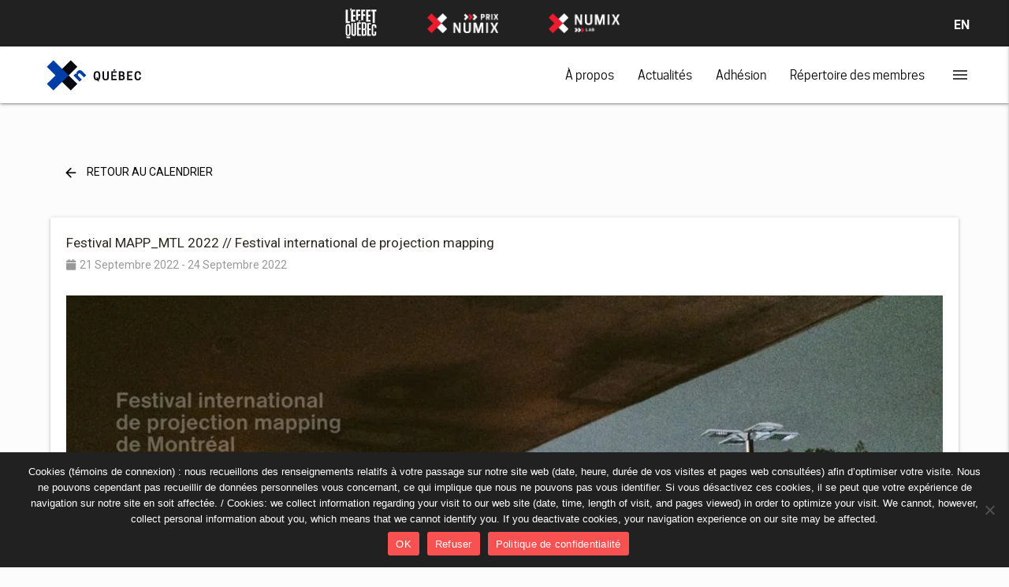

--- FILE ---
content_type: text/html; charset=UTF-8
request_url: https://www.xnquebec.co/evenements/festival-mapp_mtl-2022/
body_size: 25606
content:
<!doctype html>
<html lang="fr-FR" class="no-js">
	<head>
		
		
		<!-- Google Tag Manager -->
		<script>(function(w,d,s,l,i){w[l]=w[l]||[];w[l].push({'gtm.start':
		new Date().getTime(),event:'gtm.js'});var f=d.getElementsByTagName(s)[0],
		j=d.createElement(s),dl=l!='dataLayer'?'&l='+l:'';j.async=true;j.src=
		'https://www.googletagmanager.com/gtm.js?id='+i+dl;f.parentNode.insertBefore(j,f);
		})(window,document,'script','dataLayer','GTM-P2J2TS9W');</script>
		<!-- End Google Tag Manager -->

		
		
		<meta charset="UTF-8">
		<title>Festival MAPP_MTL 2022 // Festival international de projection mapping - Xn Québec : Xn Québec</title>

		<link href="//www.google-analytics.com" rel="dns-prefetch">
        
        
        <link rel="apple-touch-icon" sizes="180x180" href="https://www.xnquebec.co/apple-touch-icon.png?v1">
		<link rel="icon" type="image/png" sizes="32x32" href="https://www.xnquebec.co/favicon-32x32.png?v1">
		<link rel="icon" type="image/png" sizes="16x16" href="https://www.xnquebec.co/favicon-16x16.png?v1">
		<link rel="manifest" href="https://www.xnquebec.co/manifest.json">
		<link rel="mask-icon" href="https://www.xnquebec.co/safari-pinned-tab.svg?v1" color="#5bbad5">
		<meta name="theme-color" content="#ffffff">
		
		
        

		<meta http-equiv="X-UA-Compatible" content="IE=edge,chrome=1">
		<meta name="viewport" content="width=device-width, initial-scale=1.0">
		<meta name="description" content="L&#039;association des producteur.rice.s d&#039;expériences numériques">
		
		<!--Import Google Icon Font-->
		<link href="https://fonts.googleapis.com/icon?family=Material+Icons" rel="stylesheet">
		
		

		
		<script src="https://kit.fontawesome.com/db4169f645.js" crossorigin="anonymous"></script>
		




		<link href="https://fonts.googleapis.com/css?family=Open+Sans:300,300i,400,400i,600,600i,700,700i,800,800i" rel="stylesheet">
<link rel="preconnect" href="https://fonts.googleapis.com">
		<link rel="preconnect" href="https://fonts.gstatic.com" crossorigin>
		<link href="https://fonts.googleapis.com/css2?family=Roboto:ital,wght@0,300;0,400;0,500;0,700;0,900;1,300;1,400;1,500;1,700;1,900&display=swap" rel="stylesheet">


		<meta name='robots' content='index, follow, max-image-preview:large, max-snippet:-1, max-video-preview:-1' />
<link rel="alternate" hreflang="fr" href="https://www.xnquebec.co/evenements/festival-mapp_mtl-2022/" />
<link rel="alternate" hreflang="x-default" href="https://www.xnquebec.co/evenements/festival-mapp_mtl-2022/" />

	<!-- This site is optimized with the Yoast SEO plugin v26.8 - https://yoast.com/product/yoast-seo-wordpress/ -->
	<link rel="canonical" href="https://www.xnquebec.co/evenements/festival-mapp_mtl-2022/" />
	<meta property="og:locale" content="fr_FR" />
	<meta property="og:type" content="article" />
	<meta property="og:title" content="Festival MAPP_MTL 2022 // Festival international de projection mapping - Xn Québec" />
	<meta property="og:description" content="MAPP_MTL, le festival international de projection mapping de Montréal, revient pour sa 7ème édition (du 21 au 24 sept. 2022)" />
	<meta property="og:url" content="https://www.xnquebec.co/evenements/festival-mapp_mtl-2022/" />
	<meta property="og:site_name" content="Xn Québec" />
	<meta property="article:publisher" content="https://www.facebook.com/XnQuebec/" />
	<meta property="article:modified_time" content="2022-04-19T13:44:02+00:00" />
	<meta property="og:image" content="https://www.xnquebec.co/wp-content/uploads/2020/09/278272480_7277098952365071_4457690625600980494_n.jpg" />
	<meta property="og:image:width" content="960" />
	<meta property="og:image:height" content="541" />
	<meta property="og:image:type" content="image/jpeg" />
	<meta name="twitter:label1" content="Durée de lecture estimée" />
	<meta name="twitter:data1" content="1 minute" />
	<script type="application/ld+json" class="yoast-schema-graph">{"@context":"https://schema.org","@graph":[{"@type":"WebPage","@id":"https://www.xnquebec.co/evenements/festival-mapp_mtl-2022/","url":"https://www.xnquebec.co/evenements/festival-mapp_mtl-2022/","name":"Festival MAPP_MTL 2022 // Festival international de projection mapping - Xn Québec","isPartOf":{"@id":"https://www.xnquebec.co/#website"},"datePublished":"2022-04-19T13:36:26+00:00","dateModified":"2022-04-19T13:44:02+00:00","breadcrumb":{"@id":"https://www.xnquebec.co/evenements/festival-mapp_mtl-2022/#breadcrumb"},"inLanguage":"fr-FR","potentialAction":[{"@type":"ReadAction","target":["https://www.xnquebec.co/evenements/festival-mapp_mtl-2022/"]}]},{"@type":"BreadcrumbList","@id":"https://www.xnquebec.co/evenements/festival-mapp_mtl-2022/#breadcrumb","itemListElement":[{"@type":"ListItem","position":1,"name":"Accueil","item":"https://www.xnquebec.co/"},{"@type":"ListItem","position":2,"name":"Festival MAPP_MTL 2022 // Festival international de projection mapping"}]},{"@type":"WebSite","@id":"https://www.xnquebec.co/#website","url":"https://www.xnquebec.co/","name":"Xn Québec","description":"L&#039;association des producteur.rice.s d&#039;expériences numériques","publisher":{"@id":"https://www.xnquebec.co/#organization"},"potentialAction":[{"@type":"SearchAction","target":{"@type":"EntryPoint","urlTemplate":"https://www.xnquebec.co/?s={search_term_string}"},"query-input":{"@type":"PropertyValueSpecification","valueRequired":true,"valueName":"search_term_string"}}],"inLanguage":"fr-FR"},{"@type":"Organization","@id":"https://www.xnquebec.co/#organization","name":"Xn Québec","url":"https://www.xnquebec.co/","logo":{"@type":"ImageObject","inLanguage":"fr-FR","@id":"https://www.xnquebec.co/#/schema/logo/image/","url":"https://www.xnquebec.co/wp-content/uploads/2018/05/logo-xn-topbar-2.png","contentUrl":"https://www.xnquebec.co/wp-content/uploads/2018/05/logo-xn-topbar-2.png","width":266,"height":92,"caption":"Xn Québec"},"image":{"@id":"https://www.xnquebec.co/#/schema/logo/image/"},"sameAs":["https://www.facebook.com/XnQuebec/","https://x.com/xnquebec","https://www.instagram.com/xnquebec/","https://www.linkedin.com/company/xnquebec/"]}]}</script>
	<!-- / Yoast SEO plugin. -->


<link rel='dns-prefetch' href='//code.jquery.com' />
<link rel='dns-prefetch' href='//maps.googleapis.com' />
<link rel='dns-prefetch' href='//www.google.com' />
<link rel="alternate" title="oEmbed (JSON)" type="application/json+oembed" href="https://www.xnquebec.co/wp-json/oembed/1.0/embed?url=https%3A%2F%2Fwww.xnquebec.co%2Fevenements%2Ffestival-mapp_mtl-2022%2F" />
<link rel="alternate" title="oEmbed (XML)" type="text/xml+oembed" href="https://www.xnquebec.co/wp-json/oembed/1.0/embed?url=https%3A%2F%2Fwww.xnquebec.co%2Fevenements%2Ffestival-mapp_mtl-2022%2F&#038;format=xml" />
<style id='wp-img-auto-sizes-contain-inline-css' type='text/css'>
img:is([sizes=auto i],[sizes^="auto," i]){contain-intrinsic-size:3000px 1500px}
/*# sourceURL=wp-img-auto-sizes-contain-inline-css */
</style>

<style id='wp-emoji-styles-inline-css' type='text/css'>

	img.wp-smiley, img.emoji {
		display: inline !important;
		border: none !important;
		box-shadow: none !important;
		height: 1em !important;
		width: 1em !important;
		margin: 0 0.07em !important;
		vertical-align: -0.1em !important;
		background: none !important;
		padding: 0 !important;
	}
/*# sourceURL=wp-emoji-styles-inline-css */
</style>
<link rel='stylesheet' id='wp-block-library-css' href='https://www.xnquebec.co/wp-includes/css/dist/block-library/style.min.css?ver=6.9' media='all' />
<style id='global-styles-inline-css' type='text/css'>
:root{--wp--preset--aspect-ratio--square: 1;--wp--preset--aspect-ratio--4-3: 4/3;--wp--preset--aspect-ratio--3-4: 3/4;--wp--preset--aspect-ratio--3-2: 3/2;--wp--preset--aspect-ratio--2-3: 2/3;--wp--preset--aspect-ratio--16-9: 16/9;--wp--preset--aspect-ratio--9-16: 9/16;--wp--preset--color--black: #000000;--wp--preset--color--cyan-bluish-gray: #abb8c3;--wp--preset--color--white: #ffffff;--wp--preset--color--pale-pink: #f78da7;--wp--preset--color--vivid-red: #cf2e2e;--wp--preset--color--luminous-vivid-orange: #ff6900;--wp--preset--color--luminous-vivid-amber: #fcb900;--wp--preset--color--light-green-cyan: #7bdcb5;--wp--preset--color--vivid-green-cyan: #00d084;--wp--preset--color--pale-cyan-blue: #8ed1fc;--wp--preset--color--vivid-cyan-blue: #0693e3;--wp--preset--color--vivid-purple: #9b51e0;--wp--preset--gradient--vivid-cyan-blue-to-vivid-purple: linear-gradient(135deg,rgb(6,147,227) 0%,rgb(155,81,224) 100%);--wp--preset--gradient--light-green-cyan-to-vivid-green-cyan: linear-gradient(135deg,rgb(122,220,180) 0%,rgb(0,208,130) 100%);--wp--preset--gradient--luminous-vivid-amber-to-luminous-vivid-orange: linear-gradient(135deg,rgb(252,185,0) 0%,rgb(255,105,0) 100%);--wp--preset--gradient--luminous-vivid-orange-to-vivid-red: linear-gradient(135deg,rgb(255,105,0) 0%,rgb(207,46,46) 100%);--wp--preset--gradient--very-light-gray-to-cyan-bluish-gray: linear-gradient(135deg,rgb(238,238,238) 0%,rgb(169,184,195) 100%);--wp--preset--gradient--cool-to-warm-spectrum: linear-gradient(135deg,rgb(74,234,220) 0%,rgb(151,120,209) 20%,rgb(207,42,186) 40%,rgb(238,44,130) 60%,rgb(251,105,98) 80%,rgb(254,248,76) 100%);--wp--preset--gradient--blush-light-purple: linear-gradient(135deg,rgb(255,206,236) 0%,rgb(152,150,240) 100%);--wp--preset--gradient--blush-bordeaux: linear-gradient(135deg,rgb(254,205,165) 0%,rgb(254,45,45) 50%,rgb(107,0,62) 100%);--wp--preset--gradient--luminous-dusk: linear-gradient(135deg,rgb(255,203,112) 0%,rgb(199,81,192) 50%,rgb(65,88,208) 100%);--wp--preset--gradient--pale-ocean: linear-gradient(135deg,rgb(255,245,203) 0%,rgb(182,227,212) 50%,rgb(51,167,181) 100%);--wp--preset--gradient--electric-grass: linear-gradient(135deg,rgb(202,248,128) 0%,rgb(113,206,126) 100%);--wp--preset--gradient--midnight: linear-gradient(135deg,rgb(2,3,129) 0%,rgb(40,116,252) 100%);--wp--preset--font-size--small: 13px;--wp--preset--font-size--medium: 20px;--wp--preset--font-size--large: 36px;--wp--preset--font-size--x-large: 42px;--wp--preset--spacing--20: 0.44rem;--wp--preset--spacing--30: 0.67rem;--wp--preset--spacing--40: 1rem;--wp--preset--spacing--50: 1.5rem;--wp--preset--spacing--60: 2.25rem;--wp--preset--spacing--70: 3.38rem;--wp--preset--spacing--80: 5.06rem;--wp--preset--shadow--natural: 6px 6px 9px rgba(0, 0, 0, 0.2);--wp--preset--shadow--deep: 12px 12px 50px rgba(0, 0, 0, 0.4);--wp--preset--shadow--sharp: 6px 6px 0px rgba(0, 0, 0, 0.2);--wp--preset--shadow--outlined: 6px 6px 0px -3px rgb(255, 255, 255), 6px 6px rgb(0, 0, 0);--wp--preset--shadow--crisp: 6px 6px 0px rgb(0, 0, 0);}:where(.is-layout-flex){gap: 0.5em;}:where(.is-layout-grid){gap: 0.5em;}body .is-layout-flex{display: flex;}.is-layout-flex{flex-wrap: wrap;align-items: center;}.is-layout-flex > :is(*, div){margin: 0;}body .is-layout-grid{display: grid;}.is-layout-grid > :is(*, div){margin: 0;}:where(.wp-block-columns.is-layout-flex){gap: 2em;}:where(.wp-block-columns.is-layout-grid){gap: 2em;}:where(.wp-block-post-template.is-layout-flex){gap: 1.25em;}:where(.wp-block-post-template.is-layout-grid){gap: 1.25em;}.has-black-color{color: var(--wp--preset--color--black) !important;}.has-cyan-bluish-gray-color{color: var(--wp--preset--color--cyan-bluish-gray) !important;}.has-white-color{color: var(--wp--preset--color--white) !important;}.has-pale-pink-color{color: var(--wp--preset--color--pale-pink) !important;}.has-vivid-red-color{color: var(--wp--preset--color--vivid-red) !important;}.has-luminous-vivid-orange-color{color: var(--wp--preset--color--luminous-vivid-orange) !important;}.has-luminous-vivid-amber-color{color: var(--wp--preset--color--luminous-vivid-amber) !important;}.has-light-green-cyan-color{color: var(--wp--preset--color--light-green-cyan) !important;}.has-vivid-green-cyan-color{color: var(--wp--preset--color--vivid-green-cyan) !important;}.has-pale-cyan-blue-color{color: var(--wp--preset--color--pale-cyan-blue) !important;}.has-vivid-cyan-blue-color{color: var(--wp--preset--color--vivid-cyan-blue) !important;}.has-vivid-purple-color{color: var(--wp--preset--color--vivid-purple) !important;}.has-black-background-color{background-color: var(--wp--preset--color--black) !important;}.has-cyan-bluish-gray-background-color{background-color: var(--wp--preset--color--cyan-bluish-gray) !important;}.has-white-background-color{background-color: var(--wp--preset--color--white) !important;}.has-pale-pink-background-color{background-color: var(--wp--preset--color--pale-pink) !important;}.has-vivid-red-background-color{background-color: var(--wp--preset--color--vivid-red) !important;}.has-luminous-vivid-orange-background-color{background-color: var(--wp--preset--color--luminous-vivid-orange) !important;}.has-luminous-vivid-amber-background-color{background-color: var(--wp--preset--color--luminous-vivid-amber) !important;}.has-light-green-cyan-background-color{background-color: var(--wp--preset--color--light-green-cyan) !important;}.has-vivid-green-cyan-background-color{background-color: var(--wp--preset--color--vivid-green-cyan) !important;}.has-pale-cyan-blue-background-color{background-color: var(--wp--preset--color--pale-cyan-blue) !important;}.has-vivid-cyan-blue-background-color{background-color: var(--wp--preset--color--vivid-cyan-blue) !important;}.has-vivid-purple-background-color{background-color: var(--wp--preset--color--vivid-purple) !important;}.has-black-border-color{border-color: var(--wp--preset--color--black) !important;}.has-cyan-bluish-gray-border-color{border-color: var(--wp--preset--color--cyan-bluish-gray) !important;}.has-white-border-color{border-color: var(--wp--preset--color--white) !important;}.has-pale-pink-border-color{border-color: var(--wp--preset--color--pale-pink) !important;}.has-vivid-red-border-color{border-color: var(--wp--preset--color--vivid-red) !important;}.has-luminous-vivid-orange-border-color{border-color: var(--wp--preset--color--luminous-vivid-orange) !important;}.has-luminous-vivid-amber-border-color{border-color: var(--wp--preset--color--luminous-vivid-amber) !important;}.has-light-green-cyan-border-color{border-color: var(--wp--preset--color--light-green-cyan) !important;}.has-vivid-green-cyan-border-color{border-color: var(--wp--preset--color--vivid-green-cyan) !important;}.has-pale-cyan-blue-border-color{border-color: var(--wp--preset--color--pale-cyan-blue) !important;}.has-vivid-cyan-blue-border-color{border-color: var(--wp--preset--color--vivid-cyan-blue) !important;}.has-vivid-purple-border-color{border-color: var(--wp--preset--color--vivid-purple) !important;}.has-vivid-cyan-blue-to-vivid-purple-gradient-background{background: var(--wp--preset--gradient--vivid-cyan-blue-to-vivid-purple) !important;}.has-light-green-cyan-to-vivid-green-cyan-gradient-background{background: var(--wp--preset--gradient--light-green-cyan-to-vivid-green-cyan) !important;}.has-luminous-vivid-amber-to-luminous-vivid-orange-gradient-background{background: var(--wp--preset--gradient--luminous-vivid-amber-to-luminous-vivid-orange) !important;}.has-luminous-vivid-orange-to-vivid-red-gradient-background{background: var(--wp--preset--gradient--luminous-vivid-orange-to-vivid-red) !important;}.has-very-light-gray-to-cyan-bluish-gray-gradient-background{background: var(--wp--preset--gradient--very-light-gray-to-cyan-bluish-gray) !important;}.has-cool-to-warm-spectrum-gradient-background{background: var(--wp--preset--gradient--cool-to-warm-spectrum) !important;}.has-blush-light-purple-gradient-background{background: var(--wp--preset--gradient--blush-light-purple) !important;}.has-blush-bordeaux-gradient-background{background: var(--wp--preset--gradient--blush-bordeaux) !important;}.has-luminous-dusk-gradient-background{background: var(--wp--preset--gradient--luminous-dusk) !important;}.has-pale-ocean-gradient-background{background: var(--wp--preset--gradient--pale-ocean) !important;}.has-electric-grass-gradient-background{background: var(--wp--preset--gradient--electric-grass) !important;}.has-midnight-gradient-background{background: var(--wp--preset--gradient--midnight) !important;}.has-small-font-size{font-size: var(--wp--preset--font-size--small) !important;}.has-medium-font-size{font-size: var(--wp--preset--font-size--medium) !important;}.has-large-font-size{font-size: var(--wp--preset--font-size--large) !important;}.has-x-large-font-size{font-size: var(--wp--preset--font-size--x-large) !important;}
/*# sourceURL=global-styles-inline-css */
</style>

<style id='classic-theme-styles-inline-css' type='text/css'>
/*! This file is auto-generated */
.wp-block-button__link{color:#fff;background-color:#32373c;border-radius:9999px;box-shadow:none;text-decoration:none;padding:calc(.667em + 2px) calc(1.333em + 2px);font-size:1.125em}.wp-block-file__button{background:#32373c;color:#fff;text-decoration:none}
/*# sourceURL=/wp-includes/css/classic-themes.min.css */
</style>
<link rel='stylesheet' id='cookie-notice-front-css' href='https://www.xnquebec.co/wp-content/plugins/cookie-notice/css/front.min.css?ver=2.5.11' media='all' />
<link rel='stylesheet' id='esg-plugin-settings-css' href='https://www.xnquebec.co/wp-content/plugins/essential-grid/public/assets/css/settings.css?ver=3.1.1' media='all' />
<link rel='stylesheet' id='tp-fontello-css' href='https://www.xnquebec.co/wp-content/plugins/essential-grid/public/assets/font/fontello/css/fontello.css?ver=3.1.1' media='all' />
<link rel='stylesheet' id='wpml-legacy-horizontal-list-0-css' href='https://www.xnquebec.co/wp-content/plugins/sitepress-multilingual-cms/templates/language-switchers/legacy-list-horizontal/style.min.css?ver=1' media='all' />
<link rel='stylesheet' id='glidercss-css' href='https://www.xnquebec.co/wp-content/themes/th-xn/glider/glider.css?ver=1.0' media='all' />
<link rel='stylesheet' id='materialize-css' href='https://www.xnquebec.co/wp-content/themes/th-xn/materialize.css?v3&#038;ver=1.0' media='all' />
<link rel='stylesheet' id='normalize-css' href='https://www.xnquebec.co/wp-content/themes/th-xn/normalize.css?ver=1.0' media='all' />
<link rel='stylesheet' id='html5blank-css' href='https://www.xnquebec.co/wp-content/themes/th-xn/style.css?v11_0&#038;ver=2.0' media='all' />
<link rel='stylesheet' id='stec-single-css' href='https://www.xnquebec.co/wp-content/plugins/stachethemes_event_calendar/assets/css/front/style.single-page-elements.min.css?ver=3.1' media='all' />
<script type="text/javascript" src="https://code.jquery.com/jquery-1.12.4.min.js?ver=2.1.1" id="jquery-js"></script>
<script type="text/javascript" src="https://www.xnquebec.co/wp-content/themes/th-xn/glider/glider.min.js?ver=1.0.0" id="gliderjs-js"></script>
<script type="text/javascript" src="https://www.xnquebec.co/wp-content/themes/th-xn/js/materialize.min.js?ver=1.0.0" id="materialize-js"></script>
<script type="text/javascript" src="https://www.xnquebec.co/wp-content/themes/th-xn/js/lib/conditionizr-4.3.0.min.js?ver=4.3.0" id="conditionizr-js"></script>
<script type="text/javascript" src="https://www.xnquebec.co/wp-content/themes/th-xn/js/lib/modernizr-2.7.1.min.js?ver=2.7.1" id="modernizr-js"></script>
<script type="text/javascript" src="https://www.xnquebec.co/wp-content/themes/th-xn/js/scripts.js?ver=1.0.0" id="html5blankscripts-js"></script>
<script type="text/javascript" src="https://www.xnquebec.co/wp-content/themes/th-xn/js/custom.js?ver=1.0.0" id="mycustom-js"></script>
<script type="text/javascript" src="https://www.xnquebec.co/wp-content/themes/th-xn/js/mysmoothscroll.js?ver=1.0.0" id="mysmoothscroll-js"></script>
<script type="text/javascript" id="cookie-notice-front-js-before">
/* <![CDATA[ */
var cnArgs = {"ajaxUrl":"https:\/\/www.xnquebec.co\/wp-admin\/admin-ajax.php","nonce":"f56d344169","hideEffect":"fade","position":"bottom","onScroll":false,"onScrollOffset":100,"onClick":false,"cookieName":"cookie_notice_accepted","cookieTime":2592000,"cookieTimeRejected":2592000,"globalCookie":false,"redirection":false,"cache":true,"revokeCookies":false,"revokeCookiesOpt":"automatic"};

//# sourceURL=cookie-notice-front-js-before
/* ]]> */
</script>
<script type="text/javascript" src="https://www.xnquebec.co/wp-content/plugins/cookie-notice/js/front.min.js?ver=2.5.11" id="cookie-notice-front-js"></script>
<link rel="https://api.w.org/" href="https://www.xnquebec.co/wp-json/" /><meta name="generator" content="WPML ver:4.8.6 stt:1,4;" />
        <script type='text/javascript'>
            if (typeof ajaxurl === 'undefined') {
                var ajaxurl = 'https://www.xnquebec.co/wp-admin/admin-ajax.php';
            }
            if (typeof resturl === 'undefined') {
                var resturl = 'https://www.xnquebec.co/wp-json/';
            }
        </script>
        
<!-- Meta Pixel Code -->
<script type='text/javascript'>
!function(f,b,e,v,n,t,s){if(f.fbq)return;n=f.fbq=function(){n.callMethod?
n.callMethod.apply(n,arguments):n.queue.push(arguments)};if(!f._fbq)f._fbq=n;
n.push=n;n.loaded=!0;n.version='2.0';n.queue=[];t=b.createElement(e);t.async=!0;
t.src=v;s=b.getElementsByTagName(e)[0];s.parentNode.insertBefore(t,s)}(window,
document,'script','https://connect.facebook.net/en_US/fbevents.js');
</script>
<!-- End Meta Pixel Code -->
<script type='text/javascript'>var url = window.location.origin + '?ob=open-bridge';
            fbq('set', 'openbridge', '553773626695221', url);
fbq('init', '553773626695221', {}, {
    "agent": "wordpress-6.9-4.1.5"
})</script><script type='text/javascript'>
    fbq('track', 'PageView', []);
  </script><!-- OpenGraph generated by St. Event Calendar -->
<meta property='og:title' content='Festival MAPP_MTL 2022 // Festival international de projection mapping' />
<meta property='og:type' content='event' />
<meta property='event:start_time' content='2022-09-21T00:00:00-0400' />
<meta property='og:description ' content='MAPP_MTL, le festival international de projection mapping de Montréal, revient pour sa 7ème édition (du 21 au 24 sept. 2022)' />
<meta property='og:image' content='https://www.xnquebec.co/wp-content/uploads/2020/09/278272480_7277098952365071_4457690625600980494_n.jpg' />
<meta property='og:url' content='https://www.xnquebec.co/evenements/festival-mapp_mtl-2022/' />
        <meta name="viewport" content="width=device-width, initial-scale=1.0">

        <!-- Loaded from stec_inc_generate_css cache --><style>
    @-ms-viewport { 
        width: device-width;
        height: device-height;
    }  

    /* stec style generator */

     body .stec-top .stec-top-dropmenu-layouts > li i { color  : #ffffff !important } 
  body .stec-top .stec-top-menu > li { color  : #ffffff !important } 
  body .stec-top .stec-top-menu li[data-action="today"]:hover .stec-top-menu-count { color  : #ffffff !important } 
  body .stec-top .stec-top-menu > li:hover i { color  : #ffffff !important } 
  body .stec-top .stec-top-menu > li.active i { color  : #ffffff !important } 
  body .stec-top .stec-top-menu > li:hover p { color  : #ffffff !important } 
  body .stec-top .stec-top-menu > li.active p { color  : #ffffff !important } 
  body .stec-top .stec-top-menu .stec-top-menu-count { color  : #ffffff !important } 
  body .stec-top .stec-top-dropmenu-layouts > li:hover i { color  : #ffffff !important } 
  body .stec:not(.stec-mobile) .stec-top-dropmenu-layouts > li { background  : #000000 !important } 
  body .stec-mobile .stec-top-dropmenu-layouts > li { background  : #000000 !important } 
  body .stec-top .stec-top-menu > li { background  : #000000 !important } 
  body .stec-top .stec-top-menu li[data-action="today"]:hover .stec-top-menu-count { background  : #000000 !important } 
  body .stec:not(.stec-mobile) .stec-top-dropmenu-layouts > li:hover { background  : #666666 !important } 
  body .stec-mobile .stec-top-dropmenu-layouts > li.mobile-hover { background  : #666666 !important } 
  body .stec-top .stec-top-menu > li:hover { background  : #666666 !important } 
  body .stec-top .stec-top-menu > li.active { background  : #666666 !important } 
  body .stec-top .stec-top-menu .stec-top-menu-count { background  : #666666 !important } 
  body .stec-top .stec-top-dropmenu-layouts > li:hover { background  : #666666 !important } 
  body .stec:not(.stec-mobile) .stec-top-dropmenu-layouts > li:hover > ul li p { color  : #ffffff !important } 
  body .stec-mobile .stec-top-dropmenu-layouts > li.mobile-hover > ul li p { color  : #ffffff !important } 
  body .stec-top .stec-top-menu-date-dropdown:hover .stec-top-menu-date-control-up i { color  : #ffffff !important } 
  body .stec-top .stec-top-menu-date-dropdown:hover .stec-top-menu-date-control-down i { color  : #ffffff !important } 
  body .stec-top .stec-top-menu-date-dropdown:hover li p { color  : #ffffff !important } 
  body .stec-top .stec-top-menu-date .mobile-hover .stec-top-menu-date-control-up i { color  : #ffffff !important } 
  body .stec-top .stec-top-menu-date .mobile-hover .stec-top-menu-date-control-down i { color  : #ffffff !important } 
  body .stec-top .stec-top-menu-date .mobile-hover li p { color  : #ffffff !important } 
  body .stec-top-menu-filter-title i, body .stec-top-menu-filter-title span { color  : #ffffff !important } 
  body .stec-top-menu-filter-contents li i, body .stec-top-menu-filter-contents li span { color  : #ffffff !important } 
  body .stec:not(.stec-mobile) .stec-top-dropmenu-layouts > li:hover > ul li:hover p { color  : #ffffff !important } 
  body .stec-mobile .stec-top-dropmenu-layouts > li.mobile-hover > ul li:hover p { color  : #ffffff !important } 
  body .stec-top .stec-top-menu-date-dropdown:hover .stec-top-menu-date-control-up:hover i { color  : #ffffff !important } 
  body .stec-top .stec-top-menu-date-dropdown:hover .stec-top-menu-date-control-down:hover i { color  : #ffffff !important } 
  body .stec-top .stec-top-menu-date ul li:hover p { color  : #ffffff !important } 
  body .stec-top .stec-top-menu-search .stec-top-search-results li.active i { color  : #ffffff !important } 
  body .stec-top .stec-top-menu-search .stec-top-search-results li:hover i { color  : #ffffff !important } 
  body .stec-top .stec-top-menu-search .stec-top-search-results li.active p { color  : #ffffff !important } 
  body .stec-top .stec-top-menu-search .stec-top-search-results li:hover p { color  : #ffffff !important } 
  body .stec-top-menu-filter-title:hover > i, body .stec-top-menu-filter-title:hover span { color  : #ffffff !important } 
  body .stec-top-menu-filter-contents li:hover i, body .stec-top-menu-filter-contents li:hover span { color  : #ffffff !important } 
  body .stec:not(.stec-mobile) .stec-top-dropmenu-layouts > li:hover > ul li { background  : #404040 !important } 
  body .stec-mobile .stec-top-dropmenu-layouts > li.mobile-hover > ul li { background  : #404040 !important } 
  body .stec-top .stec-top-menu-date-control-up { background  : #404040 !important } 
  body .stec-top .stec-top-menu-date-control-down { background  : #404040 !important } 
  body .stec-top .stec-top-menu-date ul li { background  : #404040 !important } 
  body .stec-top .stec-top-menu-search .stec-top-search-dropdown { background  : #404040 !important } 
  body .stec-top .stec-top-menu-filter-dropdown { border-color  : #404040 !important } 
  body .stec-top .stec-top-menu-filter-dropdown { background    : #404040 !important } 
  body .stec-top .stec-top-menu-filter-by .stec-top-menu-filter-contents { background    : #404040 !important } 
  body .stec:not(.stec-mobile) .stec-top-dropmenu-layouts > li:hover > ul li.active { background  : #666666 !important } 
  body .stec:not(.stec-mobile) .stec-top-dropmenu-layouts > li:hover > ul li:hover { background  : #666666 !important } 
  body .stec-mobile .stec-top-dropmenu-layouts > li.mobile-hover > ul li.active { background  : #666666 !important } 
  body .stec-mobile .stec-top-dropmenu-layouts > li.mobile-hover > ul li:hover { background  : #666666 !important } 
  body .stec-top .stec-top-menu-date-control-up:hover { background  : #666666 !important } 
  body .stec-top .stec-top-menu-date-control-down:hover { background  : #666666 !important } 
  body .stec-top .stec-top-menu-date ul li.active { background  : #666666 !important } 
  body .stec-top .stec-top-menu-date ul li:hover { background  : #666666 !important } 
  body .stec-top .stec-top-menu-search .stec-top-search-results li.active { background  : #666666 !important } 
  body .stec-top .stec-top-menu-search .stec-top-search-results li:hover { background  : #666666 !important } 
  body .stec-top .stec-top-menu-filter-by.active .stec-top-menu-filter-title { border-color  : #666666 !important } 
  body .stec-top .stec-top-menu-filter-by.active .stec-top-menu-filter-title { background  : #666666 !important } 
  body .stec-top .stec-top-menu-filter-contents li span { background  : #666666 !important } 
  body .stec-top .stec-top-menu-search .stec-top-search-form { background  : #ffffff !important } 
  body .stec-top .stec-top-menu-search .stec-top-search-form input { color  : #bdc1c8 !important } 
  body .stec-top .stec-top-menu-search .stec-top-search-form a i { color  : #bdc1c8 !important } 
  body .stec-top-menu-date-small { font-family : Roboto !important } 
 body .stec-top-menu-date-small { font-weight : 200 !important } 
  body .stec-top-menu-date-small { font-size : 14px !important } 
 body .stec-top-menu-date-small { line-height :  !important 
 }  body .stec-top .stec-top-menu > li p { font-family : Roboto !important } 
 body .stec-top .stec-top-menu > li p { font-weight : 200 !important } 
  body .stec-top .stec-top-menu > li p { font-size : 14px !important } 
 body .stec-top .stec-top-menu > li p { line-height :  !important 
 }  body .stec-top .stec-top-dropmenu-layouts ul p { font-family : Roboto !important } 
 body .stec-top .stec-top-dropmenu-layouts ul p { font-weight : 200 !important } 
  body .stec-top .stec-top-dropmenu-layouts ul p { font-size : 14px !important } 
 body .stec-top .stec-top-dropmenu-layouts ul p { line-height :  !important 
 }  body .stec-top .stec-top-menu-search .stec-top-search-form input { font-family : Roboto !important } 
 body .stec-top .stec-top-menu-search .stec-top-search-form input { font-weight : 200 !important } 
  body .stec-top .stec-top-menu-search .stec-top-search-form input { font-size : 14px !important } 
 body .stec-top .stec-top-menu-search .stec-top-search-form input { line-height :  !important 
 }  body .stec-top .stec-top-menu-filter-dropdown span { font-family : Roboto !important } 
 body .stec-top .stec-top-menu-filter-dropdown span { font-weight : 200 !important } 
  body .stec-top .stec-top-menu-filter-dropdown span { font-size : 14px !important } 
 body .stec-top .stec-top-menu-filter-dropdown span { line-height :  !important 
 }  body .stec-layout-agenda-monthstart { background  : #e6e8ed !important } 
  body .stec-layout-agenda-monthstart-month { color  : #0c0c0c !important } 
  body .stec-layout-agenda-monthstart-year { color  : #999999 !important } 
  body .stec-layout-agenda-daycell { background  : #ffffff !important } 
  body .stec-layout-agenda-daycell:hover { background  : #f0f1f2 !important } 
  body .stec-layout-agenda-daycell.active { background  : #4d576c !important } 
  body .stec-layout-agenda-daycell-label { color  : #999999 !important } 
  body .stec-layout-agenda-daycell-num  { color  : #0c0c0c !important } 
  body .stec-layout-agenda-daycell.active .stec-layout-agenda-daycell-label { color  : #ffffff !important } 
  body .stec-layout-agenda-daycell.active .stec-layout-agenda-daycell-num { color  : #ffffff !important } 
  body .stec-layout-agenda-daycell.stec-layout-agenda-daycell-today .stec-layout-agenda-daycell-label { color  : #f85151 !important } 
  body .stec-layout-agenda-daycell.stec-layout-agenda-daycell-today .stec-layout-agenda-daycell-num { color  : #f85151 !important } 
  body .stec-layout-agenda-events-all-datetext { color  : #4d576c !important } 
  body .stec-style-button.stec-layout-agenda-events-all-load-more { background  : #000000 !important } 
  body .stec-style-button.stec-layout-agenda-events-all-load-more span { color  : #ffffff !important } 
  body .stec-style-button.stec-layout-agenda-events-all-load-more:hover { background  : #000000 !important } 
  body .stec-style-button.stec-layout-agenda-events-all-load-more:hover span { color  : #ffffff !important } 
  body .stec-style-button.stec-layout-agenda-events-all-load-more { font-family : Roboto !important } 
 body .stec-style-button.stec-layout-agenda-events-all-load-more { font-weight : 400 !important } 
  body .stec-style-button.stec-layout-agenda-events-all-load-more { font-size : 14px !important } 
 body .stec-style-button.stec-layout-agenda-events-all-load-more { line-height :  !important 
 }  body .stec-layout-agenda-monthstart-year { font-family : Roboto !important } 
 body .stec-layout-agenda-monthstart-year { font-weight : 400 !important } 
  body .stec-layout-agenda-monthstart-year { font-size : 12px !important } 
 body .stec-layout-agenda-monthstart-year { line-height :  !important 
 }  body .stec-layout-agenda-monthstart-month { font-family : Roboto !important } 
 body .stec-layout-agenda-monthstart-month { font-weight : 400 !important } 
  body .stec-layout-agenda-monthstart-month { font-size : 18px !important } 
 body .stec-layout-agenda-monthstart-month { line-height :  !important 
 }  body .stec-layout-agenda-daycell-label { font-family : Roboto !important } 
 body .stec-layout-agenda-daycell-label { font-weight : 400 !important } 
  body .stec-layout-agenda-daycell-label { font-size : 14px !important } 
 body .stec-layout-agenda-daycell-label { line-height :  !important 
 }  body .stec-layout-agenda-daycell-num { font-family : Roboto !important } 
 body .stec-layout-agenda-daycell-num { font-weight : 400 !important } 
  body .stec-layout-agenda-daycell-num { font-size : 30px !important } 
 body .stec-layout-agenda-daycell-num { line-height :  !important 
 }  body .stec-layout-agenda-events-all-datetext { font-family : Roboto !important } 
 body .stec-layout-agenda-events-all-datetext { font-weight : 700 !important } 
  body .stec-layout-agenda-events-all-datetext { font-size : 14px !important } 
 body .stec-layout-agenda-events-all-datetext { line-height :  !important 
 }  body .stec-layout-day-noevents { color  : #4d576c !important } 
  body .stec-layout-day-noevents { font-family : Roboto !important } 
 body .stec-layout-day-noevents { font-weight : 700 !important } 
  body .stec-layout-day-noevents { font-size : 14px !important } 
 body .stec-layout-day-noevents { line-height :  !important 
 }  body .stec-layout-grid .stec-layout-grid-event { background  : #ffffff !important } 
  body .stec-layout-grid .stec-layout-grid-event-title a { color  : #2c291e !important } 
  body .stec-layout-grid .stec-layout-grid-event span { color  : #2c291e !important } 
  body .stec-layout-grid .stec-layout-grid-event span i { color  : #2c291e !important } 
  body .stec-style-button.stec-layout-grid-events-all-load-more { background  : #000000 !important } 
  body .stec-style-button.stec-layout-grid-events-all-load-more span { color  : #ffffff !important } 
  body .stec-style-button.stec-layout-grid-events-all-load-more:hover { background  : #000000 !important } 
  body .stec-style-button.stec-layout-grid-events-all-load-more:hover span { color  : #ffffff !important } 
  body .stec-layout-grid .stec-layout-grid-event-title a { font-family : Roboto !important } 
 body .stec-layout-grid .stec-layout-grid-event-title a { font-weight : 700 !important } 
  body .stec-layout-grid .stec-layout-grid-event-title a { font-size : 18px !important } 
 body .stec-layout-grid .stec-layout-grid-event-title a { line-height :  !important 
 }  body .stec-layout-grid .stec-layout-grid-event-short-desc { font-family : Roboto !important } 
 body .stec-layout-grid .stec-layout-grid-event-short-desc { font-weight : 400 !important } 
  body .stec-layout-grid .stec-layout-grid-event-short-desc { font-size : 12px !important } 
 body .stec-layout-grid .stec-layout-grid-event-short-desc { line-height : 1.5 !important 
 }  body .stec-layout-grid .stec-layout-grid-event span:not(.stec-layout-grid-event-short-desc) { font-family : Roboto !important } 
 body .stec-layout-grid .stec-layout-grid-event span:not(.stec-layout-grid-event-short-desc) { font-weight : 400 !important } 
  body .stec-layout-grid .stec-layout-grid-event span:not(.stec-layout-grid-event-short-desc) { font-size : 14px !important } 
 body .stec-layout-grid .stec-layout-grid-event span:not(.stec-layout-grid-event-short-desc) { line-height :  !important 
 }  body .stec-layout-grid .stec-layout-grid-event .stec-layout-grid-invited { font-family : Roboto !important } 
 body .stec-layout-grid .stec-layout-grid-event .stec-layout-grid-invited { font-weight : 400 !important } 
  body .stec-layout-grid .stec-layout-grid-event .stec-layout-grid-invited { font-size : 14px !important } 
 body .stec-layout-grid .stec-layout-grid-event .stec-layout-grid-invited { line-height :  !important 
 }  body .stec-layout-grid-event-status-expired { font-family : Roboto !important } 
 body .stec-layout-grid-event-status-expired { font-weight : 400 !important } 
  body .stec-layout-grid-event-status-expired { font-size : 14px !important } 
 body .stec-layout-grid-event-status-expired { line-height :  !important 
 }  body .stec-layout-grid-event-status-progress { font-family : Roboto !important } 
 body .stec-layout-grid-event-status-progress { font-weight : 400 !important } 
  body .stec-layout-grid-event-status-progress { font-size : 14px !important } 
 body .stec-layout-grid-event-status-progress { line-height :  !important 
 }  body .stec-style-button.stec-layout-grid-events-all-load-more { font-family : Roboto !important } 
 body .stec-style-button.stec-layout-grid-events-all-load-more { font-weight : 400 !important } 
  body .stec-style-button.stec-layout-grid-events-all-load-more { font-size : 14px !important } 
 body .stec-style-button.stec-layout-grid-events-all-load-more { line-height :  !important 
 }  body .stec-layout-boxgrid .stec-layout-boxgrid-event { background  : #fff  } 
  body .stec-layout-boxgrid .stec-layout-boxgrid-event-timespan-big { color  : #fff  } 
  body .stec-layout-boxgrid .stec-layout-boxgrid-event-timespan { color  : #fff  } 
  body .stec-layout-boxgrid .stec-layout-boxgrid-event-icon { color  : #fff  } 
  body .stec-layout-boxgrid .stec-layout-boxgrid-event-short-desc { color  : #fff  } 
  body .stec-style-button.stec-layout-boxgrid-events-all-load-more { background  : #000000  } 
  body .stec-style-button.stec-layout-boxgrid-events-all-load-more span { color  : #ffffff  } 
  body .stec-style-button.stec-layout-boxgrid-events-all-load-more:hover { background  : #000000  } 
  body .stec-style-button.stec-layout-boxgrid-events-all-load-more:hover span { color  : #ffffff  } 
  body .stec-layout-boxgrid .stec-layout-boxgrid-event-title { font-family : Roboto  } 
 body .stec-layout-boxgrid .stec-layout-boxgrid-event-title { font-weight : 400  } 
  body .stec-layout-boxgrid .stec-layout-boxgrid-event-title { font-size : 24px  } 
 body .stec-layout-boxgrid .stec-layout-boxgrid-event-title { line-height : 1.2  
 }  body .stec-layout-boxgrid .stec-layout-boxgrid-event-short-desc { font-family : Roboto  } 
 body .stec-layout-boxgrid .stec-layout-boxgrid-event-short-desc { font-weight : 100  } 
  body .stec-layout-boxgrid .stec-layout-boxgrid-event-short-desc { font-size : 9px  } 
 body .stec-layout-boxgrid .stec-layout-boxgrid-event-short-desc { line-height : 1  
 }  body .stec-style-button.stec-layout-boxgrid-events-all-load-more { font-family : Roboto  } 
 body .stec-style-button.stec-layout-boxgrid-events-all-load-more { font-weight : 400  } 
  body .stec-style-button.stec-layout-boxgrid-events-all-load-more { font-size : 14px  } 
 body .stec-style-button.stec-layout-boxgrid-events-all-load-more { line-height :   
 }  body .stec-layout-agenda-eventholder-form .stec-layout-event-preview.stec-layout-event-preview-animate-complete { background  : #ffffff !important } 
  body .stec-event-holder .stec-layout-event-preview.stec-layout-event-preview-animate-complete { background  : #ffffff !important } 
  body .stec-layout-agenda-eventholder-form .stec-layout-event-preview.stec-layout-event-preview-animate { background  : #ffffff !important } 
  body .stec-event-holder .stec-layout-event-preview.stec-layout-event-preview-animate { background  : #ffffff !important } 
  body .stec-layout-agenda-events-all-list .stec-layout-event-preview.stec-layout-event-preview-animate { background  : #ffffff !important } 
  body .stec-layout-agenda-events-all-list .stec-layout-event-preview.stec-layout-event-preview-animate-complete { background  : #ffffff !important } 
  body .stec-layout-event-preview:hover { background  : #f0f1f2 !important } 
  body .stec-event-holder .stec-layout-event-preview.stec-layout-event-preview-animate-complete:hover { background  : #f0f1f2 !important } 
  body .stec-layout-agenda-eventholder-form .stec-layout-event-preview.stec-layout-event-preview-animate-complete:hover { background  : #f0f1f2 !important } 
  body .stec-layout-agenda-events-all-list .stec-layout-event-preview.stec-layout-event-preview-animate-complete:hover { background  : #f0f1f2 !important } 
  body .stec-layout-agenda-events-all-list .stec-layout-event-preview.stec-layout-event-preview-animate-complete:hover { background  : #f0f1f2 !important } 
  body .stec-layout-event-preview-left-text-title { color  : #2c291e !important } 
  body .stec-layout-single-preview-left-text-title { color  : #2c291e !important } 
  body .stec-layout-single-organizers-organizer-sub-title { color  : #999999 !important } 
  body .stec-layout-event-inner-intro-organizers-organizer-sub-title { color  : #999999 !important } 
  body .stec-layout-event-preview-left-text-secondary { color  : #999999 !important } 
  body .stec-layout-event-preview-left-text-sub { color  : #999999 !important } 
  body .stec-layout-single-preview-left-text-date { color  : #999999 !important } 
  body .stec-layout-single-preview-left-text-location { color  : #999999 !important } 
  body .stec-layout-event-preview-right-menu { color  : #bdc1c8 !important } 
  body .stec-layout-event-preview-left-awaiting-approval-cancel { color  : #bdc1c8 !important } 
  body .stec-layout-event-preview-left-event-edit { color  : #bdc1c8 !important } 
  body .stec-layout-event-preview-left-reminder-toggle:not(.stec-layout-event-preview-left-reminder-success) { color  : #bdc1c8 !important } 
  body .stec-layout-single-preview-right-event-edit { color  : #bdc1c8 !important } 
  body .stec-layout-single-preview-left-event-edit { color  : #bdc1c8 !important } 
  body .stec-layout-single-preview-left-reminder-toggle { color  : #bdc1c8 !important } 
  body .stec-layout-single-preview-right-menu { color  : #bdc1c8 !important } 
  body .stec-layout-event-preview-right-menu:hover { color  : #343d46 !important } 
  body .stec-layout-event-preview-right-menu.active { color  : #343d46 !important } 
  body .stec-layout-event-preview-left-awaiting-approval-cancel:hover { color  : #343d46 !important } 
  body .stec-layout-event-preview-left-event-edit:hover { color  : #343d46 !important } 
  body .stec-layout-single-preview-left-edit:hover { color  : #343d46 !important } 
  body .stec-layout-single-preview-left-reminder-toggle:hover { color  : #343d46 !important } 
  body .stec-layout-event-awaiting-approval-cancel { color  : #bdc1c8 !important } 
  body .stec-layout-event-preview-right-event-edit { color  : #bdc1c8 !important } 
  body .stec-layout-event-preview-right-event-toggle { color  : #bdc1c8 !important } 
  body .stec-layout-event-inner-intro-exports-toggle { color  : #bdc1c8 !important } 
  body .stec-layout-event-inner-intro-attachments-toggle { color  : #bdc1c8 !important } 
  body .stec-layout-single-attachments-toggle { color  : #bdc1c8 !important } 
  body .stec-layout-event-inner-schedule-tab-toggle { color  : #bdc1c8 !important } 
  body .stec-layout-single-schedule-tab-toggle { color  : #bdc1c8 !important } 
  body .stec-layout-event-inner-intro-exports-toggle:hover { color  : #343d46 !important } 
  body .stec-layout-event-inner-intro-exports-toggle.active { color  : #343d46 !important } 
  body .stec-layout-event-inner-intro-attachments-toggle:hover { color  : #343d46 !important } 
  body .stec-layout-event-inner-intro-attachments-toggle.active { color  : #343d46 !important } 
  body .stec-layout-single-attachments-toggle:hover { color  : #343d46 !important } 
  body .stec-layout-single-attachments-toggle.active { color  : #343d46 !important } 
  body .stec-layout-event-preview-right-event-toggle.active { color  : #343d46 !important } 
  body .stec-layout-event-preview-right-event-toggle:hover { color  : #343d46 !important } 
  body .stec-layout-single-preview-right-edit:hover { color  : #343d46 !important } 
  body .stec-layout-single-preview-right-reminder:hover { color  : #343d46 !important } 
  body .stec-layout-event-preview-right-event-edit:hover { color  : #343d46 !important } 
  body .stec-layout-event-awaiting-approval-cancel:hover { color  : #343d46 !important } 
  body .stec-layout-event-inner-schedule-tab-toggle:hover { color  : #343d46 !important } 
  body .stec-layout-event-inner-schedule-tab.open .stec-layout-event-inner-schedule-tab-toggle { color  : #343d46 !important } 
  body .stec-layout-single-schedule-tab-toggle:hover { color  : #343d46 !important } 
  body .stec-layout-single-schedule-tab.open .stec-layout-single-schedule-tab-toggle { color  : #343d46 !important } 
  body .stec-layout-event-preview-left-text-featured span { background  : #f85151 !important } 
  body .stec-layout-event-preview-left-text-featured i { color  : #f85151 !important } 
  body .stec-layout-single-preview-left-text-featured span { background  : #f85151 !important } 
  body .stec-layout-single-preview-left-text-featured i { color  : #f85151 !important } 
  body .stec-featured-tag { background  : #f85151 !important } 
  body .stec-layout-event-preview-left-text-featured span { color  : #ffffff !important } 
  body .stec-layout-single-preview-left-text-featured span { color  : #ffffff !important } 
  body .stec-layout-event-preview-left-text-title { font-family : Roboto !important } 
 body .stec-layout-event-preview-left-text-title { font-weight : 400 !important } 
  body .stec-layout-event-preview-left-text-title { font-size : 17px !important } 
 body .stec-layout-event-preview-left-text-title { line-height : 1.5 !important 
 }  body .stec-layout-single-preview-left-text-title { font-family : Roboto !important } 
 body .stec-layout-single-preview-left-text-title { font-weight : 400 !important } 
  body .stec-layout-single-preview-left-text-title { font-size : 17px !important } 
 body .stec-layout-single-preview-left-text-title { line-height : 1.5 !important 
 }  body .stec-layout-single-organizers-organizer-sub-title { font-family : Roboto !important } 
 body .stec-layout-single-organizers-organizer-sub-title { font-weight : 400 !important } 
  body .stec-layout-single-organizers-organizer-sub-title { font-size : 14px !important } 
 body .stec-layout-single-organizers-organizer-sub-title { line-height :  !important 
 }  body .stec-layout-event-inner-intro-organizers-organizer-sub-title { font-family : Roboto !important } 
 body .stec-layout-event-inner-intro-organizers-organizer-sub-title { font-weight : 400 !important } 
  body .stec-layout-event-inner-intro-organizers-organizer-sub-title { font-size : 14px !important } 
 body .stec-layout-event-inner-intro-organizers-organizer-sub-title { line-height :  !important 
 }  body .stec-layout-event-preview-left-text-secondary { font-family : Roboto !important } 
 body .stec-layout-event-preview-left-text-secondary { font-weight : 400 !important } 
  body .stec-layout-event-preview-left-text-secondary { font-size : 14px !important } 
 body .stec-layout-event-preview-left-text-secondary { line-height :  !important 
 }  body .stec-layout-single-preview-left-text-date { font-family : Roboto !important } 
 body .stec-layout-single-preview-left-text-date { font-weight : 400 !important } 
  body .stec-layout-single-preview-left-text-date { font-size : 14px !important } 
 body .stec-layout-single-preview-left-text-date { line-height :  !important 
 }  body .stec-layout-single-preview-left-text-location { font-family : Roboto !important } 
 body .stec-layout-single-preview-left-text-location { font-weight : 400 !important } 
  body .stec-layout-single-preview-left-text-location { font-size : 14px !important } 
 body .stec-layout-single-preview-left-text-location { line-height :  !important 
 }  body .stec-layout-event-preview-left-text-sub { font-family : Roboto !important } 
 body .stec-layout-event-preview-left-text-sub { font-weight : 400 !important } 
  body .stec-layout-event-preview-left-text-sub { font-size : 14px !important } 
 body .stec-layout-event-preview-left-text-sub { line-height :  !important 
 }  body .stec-layout-single-preview-left-text-event-status span { font-family : Roboto !important } 
 body .stec-layout-single-preview-left-text-event-status span { font-weight : 400 !important } 
  body .stec-layout-single-preview-left-text-event-status span { font-size : 10px !important } 
 body .stec-layout-single-preview-left-text-event-status span { line-height :  !important 
 }  body .stec-layout-event-preview-left-text-event-status span { font-family : Roboto !important } 
 body .stec-layout-event-preview-left-text-event-status span { font-weight : 400 !important } 
  body .stec-layout-event-preview-left-text-event-status span { font-size : 10px !important } 
 body .stec-layout-event-preview-left-text-event-status span { line-height :  !important 
 }  body .stec-layout-single-preview-left-text-unapproved span { font-family : Roboto !important } 
 body .stec-layout-single-preview-left-text-unapproved span { font-weight : 400 !important } 
  body .stec-layout-single-preview-left-text-unapproved span { font-size : 10px !important } 
 body .stec-layout-single-preview-left-text-unapproved span { line-height :  !important 
 }  body .stec-layout-event-preview-left-text-featured span { font-family : Roboto !important } 
 body .stec-layout-event-preview-left-text-featured span { font-weight : 400 !important } 
  body .stec-layout-event-preview-left-text-featured span { font-size : 10px !important } 
 body .stec-layout-event-preview-left-text-featured span { line-height :  !important 
 }  body .stec-layout-single-preview-left-text-featured span { font-family : Roboto !important } 
 body .stec-layout-single-preview-left-text-featured span { font-weight : 400 !important } 
  body .stec-layout-single-preview-left-text-featured span { font-size : 10px !important } 
 body .stec-layout-single-preview-left-text-featured span { line-height :  !important 
 }  body .stec-layout-month-daylabel td { background  : #4d576c !important } 
  body .stec-layout-week-daylabel td { background  : #4d576c !important } 
  body .stec-layout-month-daylabel p { color  : #bdc1c8 !important } 
  body .stec-layout-week-daylabel p { color  : #bdc1c8 !important } 
  body .stec-layout-month-daylabel .stec-layout-month-daylabel-today p { color  : #f6bf64 !important } 
  body .stec-layout-week-daylabel .stec-layout-week-daylabel-today p { color  : #f6bf64 !important } 
  body .stec-layout-month-daycell .stec-layout-month-daycell-wrap { background  : #ffffff !important } 
  body .stec-layout-week-daycell .stec-layout-week-daycell-wrap { background  : #ffffff !important } 
  body .stec-layout-month-daycell:hover .stec-layout-month-daycell-wrap { background  : #f0f1f2 !important } 
  body .stec-layout-week-daycell:hover .stec-layout-week-daycell-wrap { background  : #f0f1f2 !important } 
  body .stec-layout-week-daycell.stec-layout-week-daycell-inactive:hover .stec-layout-week-daycell-wrap { background  : #f0f1f2 !important } 
  body .stec-layout-month-daycell-inactive:hover .stec-layout-month-daycell-wrap { background  : #f0f1f2 !important } 
  body .stec-layout-month-daycell.active .stec-layout-month-daycell-wrap { background  : #4d576c !important } 
  body .stec-layout-week-daycell.active .stec-layout-week-daycell-wrap { background  : #4d576c !important } 
  body .stec-layout-month-daycell:not(.stec-layout-month-daycell-today) .stec-layout-month-daycell-wrap .stec-layout-month-daycell-num { color  : #4d576c !important } 
  body .stec-layout-week-daycell:not(.stec-layout-week-daycell-today) .stec-layout-week-daycell-wrap .stec-layout-week-daycell-num { color  : #4d576c !important } 
  body .stec-layout-week-daycell.active .stec-layout-week-daycell-eventmore-count-dot { background  : #ffffff !important } 
  body .stec-layout-month-daycell.active .stec-layout-month-daycell-eventmore-count-dot { background  : #ffffff !important } 
  body .stec-layout-month-daycell.active:not(.stec-layout-month-daycell-today) .stec-layout-month-daycell-wrap .stec-layout-month-daycell-num { color  : #ffffff !important } 
  body .stec-layout-week-daycell.active:not(.stec-layout-week-daycell-today) .stec-layout-week-daycell-wrap .stec-layout-week-daycell-num { color  : #ffffff !important } 
  body .stec-layout-month-daycell-today .stec-layout-month-daycell-num::before { background  : #f85151 !important } 
  body .stec-layout-week-daycell-today .stec-layout-week-daycell-num::before { background  : #f85151 !important } 
  body .stec-layout-month-daycell-today .stec-layout-month-daycell-wrap .stec-layout-month-daycell-num { color  : #ffffff !important } 
  body .stec-layout-week-daycell-today .stec-layout-week-daycell-wrap .stec-layout-week-daycell-num { color  : #ffffff !important } 
  body .stec-layout-month-daycell-inactive .stec-layout-month-daycell-wrap { background  : #ffffff !important } 
  body .stec-layout-week-daycell-inactive .stec-layout-week-daycell-wrap { background  : #ffffff !important } 
  body .stec-layout-month-daycell:not(.stec-layout-month-daycell-today).stec-layout-month-daycell-inactive .stec-layout-month-daycell-wrap .stec-layout-month-daycell-num { color  : #a2a8b3 !important } 
  body .stec-layout-week-daycell:not(.stec-layout-week-daycell-today).stec-layout-week-daycell-inactive .stec-layout-week-daycell-wrap .stec-layout-week-daycell-num { color  : #a2a8b3 !important } 
  body .stec-layout-month-daycell-eventmore-count-dot { background  : #4d576c !important } 
  body .stec-layout-week-daycell-eventmore-count-dot { background  : #4d576c !important } 
  body .stec-layout-month-daycell-eventmore-count { color  : #4d576c !important } 
  body .stec-layout-week-daycell-eventmore-count { color  : #4d576c !important } 
  body .stec-layout-month-daycell-events .stec-layout-month-daycell-event.stec-layout-month-daycell-event-bright .stec-layout-month-daycell-event-name { color  : #4d576c !important } 
  body .stec-layout-week-daycell-events .stec-layout-week-daycell-event.stec-layout-week-daycell-event-bright .stec-layout-week-daycell-event-name { color  : #4d576c !important } 
  body .stec-layout-month-daycell-events .stec-layout-month-daycell-event .stec-layout-month-daycell-event-name { color  : #ffffff !important } 
  body .stec-layout-week-daycell-events .stec-layout-week-daycell-event .stec-layout-week-daycell-event-name { color  : #ffffff !important } 
  body tr.stec-layout-month-daylabel td { border-color  : #454e61 !important } 
  body tr.stec-layout-week-daylabel td { border-color  : #454e61 !important } 
  body .stec-layout-month td { border-color  : #e5e5e5 !important } 
  body .stec-layout-week td { border-color  : #e5e5e5 !important } 
  body .stec-layout-event-inner-intro-share-and-export { border-color  : #e5e5e5 !important } 
  body .stec-layout-grid .stec-layout-grid-event { border-color  : #e5e5e5 !important } 
  body .stec-layout-grid .stec-layout-grid-event-ul > span { border-color  : #e5e5e5 !important } 
  body .stec-layout-event-inner-intro .stec-layout-event-inner-intro-attachments { border-color  : #e5e5e5 !important } 
  body .stec-layout-event-inner-intro .stec-layout-event-inner-intro-share-and-export { border-color  : #e5e5e5 !important } 
  body .stec-layout-event-inner-schedule .stec-layout-event-inner-schedule-tab { border-color  : #e5e5e5 !important } 
  body .stec-layout-event-inner-guests .stec-layout-event-inner-guests-guest { border-color  : #e5e5e5 !important } 
  body .stec-layout-event-inner-intro .stec-layout-event-inner-intro-organizers .stec-layout-event-inner-intro-organizers-organizer { border-color  : #e5e5e5 !important } 
  body .stec-layout-event-inner-attendance .stec-layout-event-inner-attendance-invited { border-color  : #e5e5e5 !important } 
  body .stec-tooltip { border-color  : #e5e5e5 !important } 
  body .stec-tooltip .stec-tooltip-timespan, body .stec-tooltip .stec-tooltip-location { border-color  : #e5e5e5 !important } 
  body .stec-layout-event-inner-top-tabs { border-color  : #e5e5e5 !important } 
  body .stec-layout-event-inner-top-tabs li { border-bottom-color  : #e5e5e5 !important } 
  body .stec-layout-event-inner-top-tabs li.active { border-left-color  : #e5e5e5 !important } 
  body .stec-layout-event-inner-top-tabs li.active { border-right-color  : #e5e5e5 !important } 
  body .stec-layout-event-inner-intro .stec-layout-event-inner-intro-counter li:not(:first-child) { border-color  : #e5e5e5 !important } 
  body .stec-layout-single .stec-layout-single-counter li:not(:first-child) { border-color  : #e5e5e5 !important } 
  body .stec-layout-single-organizers .stec-layout-single-organizers-organizer { border-color  : #e5e5e5 !important } 
  body .stec-layout-single-share-and-export { border-color  : #e5e5e5 !important } 
  body .stec-layout-single-location { border-color  : #e5e5e5 !important } 
  body .stec-layout-single-tabs-list { border-color  : #e5e5e5 !important } 
  body .stec-layout-single-schedule-tab { border-color  : #e5e5e5 !important } 
  body .stec-layout-single-attendance-invited { border-color  : #e5e5e5 !important } 
  body .stec-layout-event-inner-shop .stec-layout-event-inner-shop-top { border-color  : #e5e5e5 !important } 
  body .stec-layout-event-inner-shop .stec-layout-event-inner-shop-product { border-color  : #e5e5e5 !important } 
  body .stec-event-submission-form .stec-builder-add-media-photo { border-color  : #e5e5e5 !important } 
  body .stec-booking-section { border-color  : #e5e5e5 !important } 
  body .stec-booking-popup-wrapper .stec-booking-item { border-color  : #e5e5e5 !important } 
  body .stec-booking-popup-wrapper .stec-booking-popup-summary { border-color  : #e5e5e5 !important } 
  body .stec-layout-month-daylabel p { font-family : Roboto !important } 
 body .stec-layout-month-daylabel p { font-weight : 400 !important } 
  body .stec-layout-month-daylabel p { font-size : 14px !important } 
 body .stec-layout-month-daylabel p { line-height :  !important 
 }  body .stec-layout-week-daylabel p { font-family : Roboto !important } 
 body .stec-layout-week-daylabel p { font-weight : 400 !important } 
  body .stec-layout-week-daylabel p { font-size : 14px !important } 
 body .stec-layout-week-daylabel p { line-height :  !important 
 }  body .stec-layout-month-daycell .stec-layout-month-daycell-wrap .stec-layout-month-daycell-num { font-family : Roboto !important } 
 body .stec-layout-month-daycell .stec-layout-month-daycell-wrap .stec-layout-month-daycell-num { font-weight : 700 !important } 
  body .stec-layout-month-daycell .stec-layout-month-daycell-wrap .stec-layout-month-daycell-num { font-size : 16px !important } 
 body .stec-layout-month-daycell .stec-layout-month-daycell-wrap .stec-layout-month-daycell-num { line-height :  !important 
 }  body .stec-layout-week-daycell .stec-layout-week-daycell-wrap .stec-layout-week-daycell-num { font-family : Roboto !important } 
 body .stec-layout-week-daycell .stec-layout-week-daycell-wrap .stec-layout-week-daycell-num { font-weight : 700 !important } 
  body .stec-layout-week-daycell .stec-layout-week-daycell-wrap .stec-layout-week-daycell-num { font-size : 16px !important } 
 body .stec-layout-week-daycell .stec-layout-week-daycell-wrap .stec-layout-week-daycell-num { line-height :  !important 
 }  body .stec-layout-week-daycell-eventmore-count { font-family : Roboto !important } 
 body .stec-layout-week-daycell-eventmore-count { font-weight : 200 !important } 
  body .stec-layout-week-daycell-eventmore-count { font-size : 10px !important } 
 body .stec-layout-week-daycell-eventmore-count { line-height :  !important 
 }  body .stec-layout-month-daycell-eventmore-count { font-family : Roboto !important } 
 body .stec-layout-month-daycell-eventmore-count { font-weight : 200 !important } 
  body .stec-layout-month-daycell-eventmore-count { font-size : 10px !important } 
 body .stec-layout-month-daycell-eventmore-count { line-height :  !important 
 }  body .stec-layout-month-daycell-events .stec-layout-month-daycell-event .stec-layout-month-daycell-event-name { font-family : Roboto !important } 
 body .stec-layout-month-daycell-events .stec-layout-month-daycell-event .stec-layout-month-daycell-event-name { font-weight : 200 !important } 
  body .stec-layout-month-daycell-events .stec-layout-month-daycell-event .stec-layout-month-daycell-event-name { font-size : 10px !important } 
 body .stec-layout-month-daycell-events .stec-layout-month-daycell-event .stec-layout-month-daycell-event-name { line-height :  !important 
 }  body .stec-layout-week-daycell-events .stec-layout-week-daycell-event .stec-layout-week-daycell-event-name { font-family : Roboto !important } 
 body .stec-layout-week-daycell-events .stec-layout-week-daycell-event .stec-layout-week-daycell-event-name { font-weight : 200 !important } 
  body .stec-layout-week-daycell-events .stec-layout-week-daycell-event .stec-layout-week-daycell-event-name { font-size : 10px !important } 
 body .stec-layout-week-daycell-events .stec-layout-week-daycell-event .stec-layout-week-daycell-event-name { line-height :  !important 
 }  body .stec-layout-event-inner-top-tabs { background  : #f8f9fa !important } 
  body .stec-layout-event-inner-top-tabs span { color  : #2c291e !important } 
  body .stec-layout-event-inner-top-tabs i { color  : #2c291e !important } 
  body .stec-layout-event-inner-top-tabs li.active { background  : #ffffff !important } 
  body .stec-layout-event-inner-top-tabs li.active p { color  : #4d576c !important } 
  body .stec-layout-event-inner-top-tabs li.active i { color  : #4d576c !important } 
  body .stec-layout-event-inner { background  : #ffffff !important } 
  body .stec-layout-single { background  : #ffffff !important } 
  body .stec-layout-single-preview { background  : #ffffff !important } 
  body .stec-event-submission-form { background  : #ffffff !important } 
  body .stec-page-organizer-person { background  : #ffffff !important } 
  body .stec-page-organizer-organizers-organizer { background  : #ffffff !important } 
  body .stec-booking-popup { background  : #ffffff !important } 
  body .stec-style-button { background  : #4d576c !important } 
  body .stec-layout-event-btn-fontandcolor { background  : #4d576c !important } 
  body .stec-layout-single-btn-fontandcolor { background  : #4d576c !important } 
  body .stec-builder-element-content-submit-style input { background  : #4d576c !important } 
  body .stec-style-button { color  : #ffffff !important } 
  body .stec-layout-event-btn-fontandcolor { color  : #ffffff !important } 
  body .stec-layout-single-btn-fontandcolor { color  : #ffffff !important } 
  body .stec-builder-element-content-submit-style input { color  : #ffffff !important } 
  body .stec-style-button:hover { background  : #f85151 !important } 
  body .stec-style-button.active { background  : #f85151 !important } 
  body .stec-layout-event-btn-fontandcolor.active { background  : #f85151 !important } 
  body .stec-layout-event-btn-fontandcolor:hover { background  : #f85151 !important } 
  body .stec-layout-single-btn-fontandcolor.active { background  : #f85151 !important } 
  body .stec-layout-single-btn-fontandcolor:hover { background  : #f85151 !important } 
  body .stec-builder-element-content-submit-style input.active { background  : #f85151 !important } 
  body .stec-builder-element-content-submit-style input:hover { background  : #f85151 !important } 
  body .stec-style-button.active { color  : #ffffff !important } 
  body .stec-style-button:hover { color  : #ffffff !important } 
  body .stec-layout-event-btn-fontandcolor.active { color  : #ffffff !important } 
  body .stec-layout-event-btn-fontandcolor:hover { color  : #ffffff !important } 
  body .stec-layout-single-btn-fontandcolor.active { color  : #ffffff !important } 
  body .stec-layout-single-btn-fontandcolor:hover { color  : #ffffff !important } 
  body .stec-builder-element-content-submit-style input.active { color  : #ffffff !important } 
  body .stec-builder-element-content-submit-style input:hover { color  : #ffffff !important } 
  body .stec-layout-event-btn-sec-fontandcolor { background  : #ffffff !important } 
  body .stec-layout-single-btn-sec-fontandcolor { background  : #ffffff !important } 
  body .stec-layout-event-btn-sec-fontandcolor { border-color  : #e5e5e5 !important } 
  body .stec-layout-single-btn-sec-fontandcolor { border-color  : #e5e5e5 !important } 
  body .stec-layout-event-btn-sec-fontandcolor { color  : #999da2 !important } 
  body .stec-layout-single-btn-sec-fontandcolor { color  : #999da2 !important } 
  body .stec-layout-event-btn-sec-fontandcolor.active { background  : #f85151 !important } 
  body .stec-layout-event-btn-sec-fontandcolor:hover { background  : #f85151 !important } 
  body .stec-layout-single-btn-sec-fontandcolor.active { background  : #f85151 !important } 
  body .stec-layout-single-btn-sec-fontandcolor:hover { background  : #f85151 !important } 
  body .stec-layout-event-btn-sec-fontandcolor.active { border-color  : #f85151 !important } 
  body .stec-layout-event-btn-sec-fontandcolor:hover { border-color  : #f85151 !important } 
  body .stec-layout-single-btn-sec-fontandcolor.active { border-color  : #f85151 !important } 
  body .stec-layout-single-btn-sec-fontandcolor:hover { border-color  : #f85151 !important } 
  body .stec-layout-event-btn-sec-fontandcolor.active { color  : #ffffff !important } 
  body .stec-layout-event-btn-sec-fontandcolor:hover { color  : #ffffff !important } 
  body .stec-layout-single-btn-sec-fontandcolor.active { color  : #ffffff !important } 
  body .stec-layout-single-btn-sec-fontandcolor:hover { color  : #ffffff !important } 
  body .stec-layout-event-title-fontandcolor { color  : #2c291e !important } 
  body .stec-style-title { color  : #2c291e !important } 
  body .stec-builder-element-content-header-style { color  : #2c291e !important } 
  body .stec-style-title2 { color  : #2c291e !important } 
  body .stec-style-title2 a { color  : #2c291e !important } 
  body .stec-repeater-content { color  : #2c291e !important } 
  body .stec-builder-element-content-p-style { color  : #2c291e !important } 
  body .stec-style-text { color  : #2c291e !important } 
  body .stec-builder-element-content-privacy-style { color  : #2c291e !important } 
  body .stec-layout-event-inner-intro-exports form button { color  : #4d576c !important } 
  body .stec-layout-event-inner-intro-attachment a:hover { color  : #f85151 !important } 
  body .stec-layout-single-attachment a:hover { color  : #f85151 !important } 
  body .stec-style-input { background  : #f1f1f1 !important } 
  body .stec-layout-event-input-fontandcolor { background  : #f1f1f1 !important } 
  body .stec-builder-element-content-input-style { background  : #f1f1f1 !important } 
  body .stec-builder-element-content-select-style { background  : #f1f1f1 !important } 
  body .stec-builder-element-content-textarea-style { background  : #f1f1f1 !important } 
  body .stec-layout-event-input-fontandcolor { color  : #999da2 !important } 
  body .stec-layout-event-input-fontandcolor::placeholder { color  : #999da2 !important } 
  body .stec-style-input { color  : #999da2 !important } 
  body .stec-builder-element-content-input-style { color  : #999da2 !important } 
  body .stec-builder-element-content-input-style::placeholder { color  : #999da2 !important } 
  body .stec-builder-element-content-select-style { color  : #999da2 !important } 
  body .stec-builder-element-content-select-style::placeholder { color  : #999da2 !important } 
  body .stec-builder-element-content-textarea-style { color  : #999da2 !important } 
  body .stec-builder-element-content-textarea-style::placeholder { color  : #999da2 !important } 
  body .stec-layout-event-inner-intro-counter-num { color  : #202020 !important } 
  body .stec-layout-single-counter-num { color  : #202020 !important } 
  body .stec-layout-event-inner-intro-counter-label { color  : #999da2 !important } 
  body .stec-layout-single-counter-label { color  : #999da2 !important } 
  body .stec-layout-event-inner-schedule-tab-right-title span { color  : #2c291e !important } 
  body .stec-layout-single-schedule-tab-right-title span { color  : #2c291e !important } 
  body .stec-layout-event-inner-schedule-tab-left span { color  : #bdc1c8 !important } 
  body .stec-layout-single-schedule-tab-left span { color  : #bdc1c8 !important } 
  body .stec-layout-event-inner-forecast-top-title { color  : #4d576c !important } 
  body .stec-layout-event-inner-forecast-details > div > p { color  : #4d576c !important } 
  body .stec-layout-single-forecast-top-title { color  : #4d576c !important } 
  body .stec-layout-single-forecast-details > div > p { color  : #4d576c !important } 
  body .stec-layout-event-inner-forecast-today-left-current-text { color  : #4d576c !important } 
  body .stec-layout-single-forecast-today-left-current-text { color  : #4d576c !important } 
  body .stec-layout-event-inner-forecast-today-left-current-temp { color  : #999da2 !important } 
  body .stec-layout-single-forecast-today-left-current-temp { color  : #999da2 !important } 
  body .stec-layout-event-inner-forecast-details-left-forecast-top { background  : #f8f9fa !important } 
  body .stec-layout-single-forecast-details-left-forecast-top { background  : #f8f9fa !important } 
  body .stec-layout-event-inner-forecast-details-left-forecast-top p { color  : #bdc1c8 !important } 
  body .stec-layout-event-inner-forecast-details-left-forecast-day p { color  : #bdc1c8 !important } 
  body .stec-layout-event-inner-forecast-today-right, body .stec-layout-event-inner-forecast-top-date { color  : #bdc1c8 !important } 
  body .stec-layout-event-inner-forecast-top-date { color  : #bdc1c8 !important } 
  body .stec-layout-single-forecast-details-left-forecast-top p { color  : #bdc1c8 !important } 
  body .stec-layout-single-forecast-details-left-forecast-day p { color  : #bdc1c8 !important } 
  body .stec-layout-single-forecast-today-right, body .stec-layout-single-forecast-top-date { color  : #bdc1c8 !important } 
  body .stec-layout-single-forecast-top-date { color  : #bdc1c8 !important } 
  body .stec-layout-event-title-fontandcolor { font-family : Roboto !important } 
 body .stec-layout-event-title-fontandcolor { font-weight : 700 !important } 
  body .stec-layout-event-title-fontandcolor { font-size : 30px !important } 
 body .stec-layout-event-title-fontandcolor { line-height :  !important 
 }  body .stec-style-title { font-family : Roboto !important } 
 body .stec-style-title { font-weight : 700 !important } 
  body .stec-style-title { font-size : 30px !important } 
 body .stec-style-title { line-height :  !important 
 }  body .stec-builder-element-content-header-style { font-family : Roboto !important } 
 body .stec-builder-element-content-header-style { font-weight : 700 !important } 
  body .stec-builder-element-content-header-style { font-size : 30px !important } 
 body .stec-builder-element-content-header-style { line-height :  !important 
 }  body .stec-layout-event-inner-intro-media-content-subs p { font-family : Roboto !important } 
 body .stec-layout-event-inner-intro-media-content-subs p { font-weight : 400 !important } 
  body .stec-layout-event-inner-intro-media-content-subs p { font-size : 24px !important } 
 body .stec-layout-event-inner-intro-media-content-subs p { line-height :  !important 
 }  body .stec-layout-event-inner-intro-media-content > div div p { font-family : Roboto !important } 
 body .stec-layout-event-inner-intro-media-content > div div p { font-weight : 400 !important } 
  body .stec-layout-event-inner-intro-media-content > div div p { font-size : 24px !important } 
 body .stec-layout-event-inner-intro-media-content > div div p { line-height :  !important 
 }  body .stec-style-title2 { font-family : Roboto !important } 
 body .stec-style-title2 { font-weight : 400 !important } 
  body .stec-style-title2 { font-size : 24px !important } 
 body .stec-style-title2 { line-height :  !important 
 }  body .stec-layout-event-inner-top-tabs span { font-family : Roboto !important } 
 body .stec-layout-event-inner-top-tabs span { font-weight : 400 !important } 
  body .stec-layout-event-inner-top-tabs span { font-size : 24px !important } 
 body .stec-layout-event-inner-top-tabs span { line-height :  !important 
 }  body .stec-style-button { font-family : Roboto !important } 
 body .stec-style-button { font-weight : 400 !important } 
  body .stec-style-button { font-size : 16px !important } 
 body .stec-style-button { line-height :  !important 
 }  body .stec-layout-event-btn-fontandcolor { font-family : Roboto !important } 
 body .stec-layout-event-btn-fontandcolor { font-weight : 400 !important } 
  body .stec-layout-event-btn-fontandcolor { font-size : 16px !important } 
 body .stec-layout-event-btn-fontandcolor { line-height :  !important 
 }  body .stec-layout-single-btn-fontandcolor { font-family : Roboto !important } 
 body .stec-layout-single-btn-fontandcolor { font-weight : 400 !important } 
  body .stec-layout-single-btn-fontandcolor { font-size : 16px !important } 
 body .stec-layout-single-btn-fontandcolor { line-height :  !important 
 }  body .stec-layout-single-btn-fontandcolor { font-family : Roboto !important } 
 body .stec-layout-single-btn-fontandcolor { font-weight : 400 !important } 
  body .stec-layout-single-btn-fontandcolor { font-size : 16px !important } 
 body .stec-layout-single-btn-fontandcolor { line-height :  !important 
 }  body .stec-builder-element-content-submit-style input { font-family : Roboto !important } 
 body .stec-builder-element-content-submit-style input { font-weight : 400 !important } 
  body .stec-builder-element-content-submit-style input { font-size : 16px !important } 
 body .stec-builder-element-content-submit-style input { line-height :  !important 
 }  body .stec-layout-event-btn-sec-fontandcolor { font-family : Roboto !important } 
 body .stec-layout-event-btn-sec-fontandcolor { font-weight : 400 !important } 
  body .stec-layout-event-btn-sec-fontandcolor { font-size : 16px !important } 
 body .stec-layout-event-btn-sec-fontandcolor { line-height :  !important 
 }  body .stec-layout-single-btn-sec-fontandcolor { font-family : Roboto !important } 
 body .stec-layout-single-btn-sec-fontandcolor { font-weight : 400 !important } 
  body .stec-layout-single-btn-sec-fontandcolor { font-size : 16px !important } 
 body .stec-layout-single-btn-sec-fontandcolor { line-height :  !important 
 }  body .stec-layout-event-inner-intro-media-content > div div span { font-family : Roboto !important } 
 body .stec-layout-event-inner-intro-media-content > div div span { font-weight : 400 !important } 
  body .stec-layout-event-inner-intro-media-content > div div span { font-size : 16px !important } 
 body .stec-layout-event-inner-intro-media-content > div div span { line-height : 2 !important 
 }  body .stec-layout-event-inner-intro-media-content-subs span { font-family : Roboto !important } 
 body .stec-layout-event-inner-intro-media-content-subs span { font-weight : 400 !important } 
  body .stec-layout-event-inner-intro-media-content-subs span { font-size : 16px !important } 
 body .stec-layout-event-inner-intro-media-content-subs span { line-height : 2 !important 
 }  body .stec-style-text { font-family : Roboto !important } 
 body .stec-style-text { font-weight : 400 !important } 
  body .stec-style-text { font-size : 16px !important } 
 body .stec-style-text { line-height : 2 !important 
 }  body .stec-style-text p { font-family : Roboto !important } 
 body .stec-style-text p { font-weight : 400 !important } 
  body .stec-style-text p { font-size : 16px !important } 
 body .stec-style-text p { line-height : 2 !important 
 }  body .stec-repeater-content { font-family : Roboto !important } 
 body .stec-repeater-content { font-weight : 400 !important } 
  body .stec-repeater-content { font-size : 16px !important } 
 body .stec-repeater-content { line-height : 2 !important 
 }  body .stec-builder-element-content-p-style { font-family : Roboto !important } 
 body .stec-builder-element-content-p-style { font-weight : 400 !important } 
  body .stec-builder-element-content-p-style { font-size : 16px !important } 
 body .stec-builder-element-content-p-style { line-height : 2 !important 
 }  body .stec-layout-event-input-fontandcolor { font-family : Roboto !important } 
 body .stec-layout-event-input-fontandcolor { font-weight : 400 !important } 
  body .stec-layout-event-input-fontandcolor { font-size : 16px !important } 
 body .stec-layout-event-input-fontandcolor { line-height : 2 !important 
 }  body .stec-style-input { font-family : Roboto !important } 
 body .stec-style-input { font-weight : 400 !important } 
  body .stec-style-input { font-size : 16px !important } 
 body .stec-style-input { line-height : 2 !important 
 }  body .stec-builder-element-content-input-style { font-family : Roboto !important } 
 body .stec-builder-element-content-input-style { font-weight : 400 !important } 
  body .stec-builder-element-content-input-style { font-size : 16px !important } 
 body .stec-builder-element-content-input-style { line-height : 2 !important 
 }  body .stec-builder-element-content-select-style { font-family : Roboto !important } 
 body .stec-builder-element-content-select-style { font-weight : 400 !important } 
  body .stec-builder-element-content-select-style { font-size : 16px !important } 
 body .stec-builder-element-content-select-style { line-height : 2 !important 
 }  body .stec-builder-element-content-textarea-style { font-family : Roboto !important } 
 body .stec-builder-element-content-textarea-style { font-weight : 400 !important } 
  body .stec-builder-element-content-textarea-style { font-size : 16px !important } 
 body .stec-builder-element-content-textarea-style { line-height : 2 !important 
 }  body .stec-builder-element-content-privacy-style { font-family : Roboto !important } 
 body .stec-builder-element-content-privacy-style { font-weight : 400 !important } 
  body .stec-builder-element-content-privacy-style { font-size : 16px !important } 
 body .stec-builder-element-content-privacy-style { line-height : 2 !important 
 }  body .stec-layout-event-inner-intro-counter-num { font-family : Roboto !important } 
 body .stec-layout-event-inner-intro-counter-num { font-weight : 700 !important } 
  body .stec-layout-event-inner-intro-counter-num { font-size : 40px !important } 
 body .stec-layout-event-inner-intro-counter-num { line-height :  !important 
 }  body .stec-layout-single-counter-num { font-family : Roboto !important } 
 body .stec-layout-single-counter-num { font-weight : 700 !important } 
  body .stec-layout-single-counter-num { font-size : 40px !important } 
 body .stec-layout-single-counter-num { line-height :  !important 
 }  body .stec-layout-event-inner-intro-counter-label { font-family : Roboto !important } 
 body .stec-layout-event-inner-intro-counter-label { font-weight : 400 !important } 
  body .stec-layout-event-inner-intro-counter-label { font-size : 14px !important } 
 body .stec-layout-event-inner-intro-counter-label { line-height :  !important 
 }  body .stec-layout-single-counter-label { font-family : Roboto !important } 
 body .stec-layout-single-counter-label { font-weight : 400 !important } 
  body .stec-layout-single-counter-label { font-size : 14px !important } 
 body .stec-layout-single-counter-label { line-height :  !important 
 }  body .stec-layout-event-inner-schedule-tab-right-title span { font-family : Roboto !important } 
 body .stec-layout-event-inner-schedule-tab-right-title span { font-weight : 500 !important } 
  body .stec-layout-event-inner-schedule-tab-right-title span { font-size : 18px !important } 
 body .stec-layout-event-inner-schedule-tab-right-title span { line-height :  !important 
 }  body .stec-layout-single-schedule-tab-right-title span { font-family : Roboto !important } 
 body .stec-layout-single-schedule-tab-right-title span { font-weight : 500 !important } 
  body .stec-layout-single-schedule-tab-right-title span { font-size : 18px !important } 
 body .stec-layout-single-schedule-tab-right-title span { line-height :  !important 
 }  body .stec-layout-event-inner-schedule-tab-left span { font-family : Roboto !important } 
 body .stec-layout-event-inner-schedule-tab-left span { font-weight : 400 !important } 
  body .stec-layout-event-inner-schedule-tab-left span { font-size : 14px !important } 
 body .stec-layout-event-inner-schedule-tab-left span { line-height :  !important 
 }  body .stec-layout-single-schedule-tab-left span { font-family : Roboto !important } 
 body .stec-layout-single-schedule-tab-left span { font-weight : 400 !important } 
  body .stec-layout-single-schedule-tab-left span { font-size : 14px !important } 
 body .stec-layout-single-schedule-tab-left span { line-height :  !important 
 }  body .stec-layout-event-inner-forecast-top-title { font-family : Roboto !important } 
 body .stec-layout-event-inner-forecast-top-title { font-weight : 500 !important } 
  body .stec-layout-event-inner-forecast-top-title { font-size : 24px !important } 
 body .stec-layout-event-inner-forecast-top-title { line-height :  !important 
 }  body .stec-layout-event-inner-forecast-details > div > p { font-family : Roboto !important } 
 body .stec-layout-event-inner-forecast-details > div > p { font-weight : 500 !important } 
  body .stec-layout-event-inner-forecast-details > div > p { font-size : 24px !important } 
 body .stec-layout-event-inner-forecast-details > div > p { line-height :  !important 
 }  body .stec-layout-single-forecast-top-title { font-family : Roboto !important } 
 body .stec-layout-single-forecast-top-title { font-weight : 500 !important } 
  body .stec-layout-single-forecast-top-title { font-size : 24px !important } 
 body .stec-layout-single-forecast-top-title { line-height :  !important 
 }  body .stec-layout-single-forecast-details > div > p { font-family : Roboto !important } 
 body .stec-layout-single-forecast-details > div > p { font-weight : 500 !important } 
  body .stec-layout-single-forecast-details > div > p { font-size : 24px !important } 
 body .stec-layout-single-forecast-details > div > p { line-height :  !important 
 }  body .stec-layout-event-inner-forecast-today-left-current-text { font-family : Roboto !important } 
 body .stec-layout-event-inner-forecast-today-left-current-text { font-weight : 500 !important } 
  body .stec-layout-event-inner-forecast-today-left-current-text { font-size : 20px !important } 
 body .stec-layout-event-inner-forecast-today-left-current-text { line-height :  !important 
 }  body .stec-layout-single-forecast-today-left-current-text { font-family : Roboto !important } 
 body .stec-layout-single-forecast-today-left-current-text { font-weight : 500 !important } 
  body .stec-layout-single-forecast-today-left-current-text { font-size : 20px !important } 
 body .stec-layout-single-forecast-today-left-current-text { line-height :  !important 
 }  body .stec-layout-event-inner-forecast-today-left-current-temp { font-family : Roboto !important } 
 body .stec-layout-event-inner-forecast-today-left-current-temp { font-weight : 400 !important } 
  body .stec-layout-event-inner-forecast-today-left-current-temp { font-size : 43px !important } 
 body .stec-layout-event-inner-forecast-today-left-current-temp { line-height :  !important 
 }  body .stec-layout-single-forecast-today-left-current-temp { font-family : Roboto !important } 
 body .stec-layout-single-forecast-today-left-current-temp { font-weight : 400 !important } 
  body .stec-layout-single-forecast-today-left-current-temp { font-size : 43px !important } 
 body .stec-layout-single-forecast-today-left-current-temp { line-height :  !important 
 }  body .stec-layout-event-inner-forecast-details-left-forecast-top p { font-family : Roboto !important } 
 body .stec-layout-event-inner-forecast-details-left-forecast-top p { font-weight : 500 !important } 
  body .stec-layout-event-inner-forecast-details-left-forecast-top p { font-size : 12px !important } 
 body .stec-layout-event-inner-forecast-details-left-forecast-top p { line-height :  !important 
 }  body .stec-layout-single-forecast-details-left-forecast-top p { font-family : Roboto !important } 
 body .stec-layout-single-forecast-details-left-forecast-top p { font-weight : 500 !important } 
  body .stec-layout-single-forecast-details-left-forecast-top p { font-size : 12px !important } 
 body .stec-layout-single-forecast-details-left-forecast-top p { line-height :  !important 
 }  body .stec-layout-event-inner-forecast-details-left-forecast-day p { font-family : Roboto !important } 
 body .stec-layout-event-inner-forecast-details-left-forecast-day p { font-weight : 400 !important } 
  body .stec-layout-event-inner-forecast-details-left-forecast-day p { font-size : 16px !important } 
 body .stec-layout-event-inner-forecast-details-left-forecast-day p { line-height :  !important 
 }  body .stec-layout-event-inner-forecast-today-right p { font-family : Roboto !important } 
 body .stec-layout-event-inner-forecast-today-right p { font-weight : 400 !important } 
  body .stec-layout-event-inner-forecast-today-right p { font-size : 16px !important } 
 body .stec-layout-event-inner-forecast-today-right p { line-height :  !important 
 }  body .stec-layout-event-inner-forecast-top-date { font-family : Roboto !important } 
 body .stec-layout-event-inner-forecast-top-date { font-weight : 400 !important } 
  body .stec-layout-event-inner-forecast-top-date { font-size : 16px !important } 
 body .stec-layout-event-inner-forecast-top-date { line-height :  !important 
 }  body .stec-layout-single-forecast-details-left-forecast-day p { font-family : Roboto !important } 
 body .stec-layout-single-forecast-details-left-forecast-day p { font-weight : 400 !important } 
  body .stec-layout-single-forecast-details-left-forecast-day p { font-size : 16px !important } 
 body .stec-layout-single-forecast-details-left-forecast-day p { line-height :  !important 
 }  body .stec-layout-single-forecast-today-right p { font-family : Roboto !important } 
 body .stec-layout-single-forecast-today-right p { font-weight : 400 !important } 
  body .stec-layout-single-forecast-today-right p { font-size : 16px !important } 
 body .stec-layout-single-forecast-today-right p { line-height :  !important 
 }  body .stec-layout-single-forecast-top-date { font-family : Roboto !important } 
 body .stec-layout-single-forecast-top-date { font-weight : 400 !important } 
  body .stec-layout-single-forecast-top-date { font-size : 16px !important } 
 body .stec-layout-single-forecast-top-date { line-height :  !important 
 }  body .stec-layout-event-inner-intro .stec-layout-event-inner-intro-title { text-align  : left !important } 
  body .stec-layout-event-inner-intro-desc { text-align  : left !important } 
  body .stec-tooltip-title { color  : #4d576c !important } 
  body .stec-tooltip-desc { color  : #9599a2 !important } 
  body .stec-tooltip-location { color  : #9599a2 !important } 
  body .stec-tooltip-timespan { color  : #9599a2 !important } 
  body .stec-tooltip { background  : #ffffff !important } 
  body .stec-tooltip-counter { color  : #ffffff !important } 
  body .stec-tooltip-counter { background  : #4d576c !important } 
  body .stec-tooltip-expired { color  : #ffffff !important } 
  body .stec-tooltip-expired { background  : #f85151 !important } 
  body .stec-tooltip-progress { color  : #ffffff !important } 
  body .stec-tooltip-progress { background  : #4caf4f !important } 
  body .stec-tooltip-title { font-family : Roboto !important } 
 body .stec-tooltip-title { font-weight : 400 !important } 
  body .stec-tooltip-title { font-size : 20px !important } 
 body .stec-tooltip-title { line-height :  !important 
 }  body .stec-tooltip-desc { font-family : Roboto !important } 
 body .stec-tooltip-desc { font-weight : 400 !important } 
  body .stec-tooltip-desc { font-size : 14px !important } 
 body .stec-tooltip-desc { line-height : 1.3 !important 
 }  body .stec-tooltip-location { font-family : Roboto !important } 
 body .stec-tooltip-location { font-weight : 400 !important } 
  body .stec-tooltip-location { font-size : 14px !important } 
 body .stec-tooltip-location { line-height : 1.3 !important 
 }  body .stec-tooltip-timespan { font-family : Roboto !important } 
 body .stec-tooltip-timespan { font-weight : 400 !important } 
  body .stec-tooltip-timespan { font-size : 14px !important } 
 body .stec-tooltip-timespan { line-height : 1.3 !important 
 }  body .stec-tooltip-icon span { font-family : Roboto !important } 
 body .stec-tooltip-icon span { font-weight : 400 !important } 
  body .stec-tooltip-icon span { font-size : 14px !important } 
 body .stec-tooltip-icon span { line-height : 1.3 !important 
 }  body .stec-tooltip-event-status { font-family : Roboto !important } 
 body .stec-tooltip-event-status { font-weight : 400 !important } 
  body .stec-tooltip-event-status { font-size : 10px !important } 
 body .stec-tooltip-event-status { line-height :  !important 
 }  body .stec-tooltip-status { font-family : Roboto !important } 
 body .stec-tooltip-status { font-weight : 400 !important } 
  body .stec-tooltip-status { font-size : 10px !important } 
 body .stec-tooltip-status { line-height :  !important 
 }  body .stec-tooltip-counter { font-family : Roboto !important } 
 body .stec-tooltip-counter { font-weight : 400 !important } 
  body .stec-tooltip-counter { font-size : 10px !important } 
 body .stec-tooltip-counter { line-height :  !important 
 } body .stec-event-submission-form {background: transparent !important}
body .stec-style-button.stec-layout-grid-events-all-load-more{letter-spacing: 0.5px !important;
	padding: 11px 16px !important;
border-radius: 5px;
}
.stec-event-submission-form input{color: #444 !important}
.stec-event-submission-form textarea{color: #444 !important}
.stec-event-submission-form select{color: #444 !important}

.stec-layout-event-preview-left-text-title{font-size: 17px !important}

body .stec-style-button.stec-layout-grid-events-all-load-more {padding: 18px 30px;
letter-spacing: 1px}

/* Image slider aspect ratio */
:root {
  --stec-ar: calc(1600 / 900);
}
.stec-layout-single-media-content,
.stec-layout-event-inner-intro-media-content,
.stec-layout-grid-event-image {
   height:0 !important;
   padding-top: calc( 100% / var(--stec-ar) ) !important;
}</style>
		<script>
        // conditionizr.com
        // configure environment tests
        conditionizr.config({
            assets: 'https://www.xnquebec.co/wp-content/themes/th-xn',
            tests: {}
        });
        </script>
        


<!-- conversion tracking tag -->
<!-- Google tag (gtag.js) --> 

<script async src="https://www.googletagmanager.com/gtag/js?id=AW-11287885352"></script>
 <script>
	  window.dataLayer = window.dataLayer || []; 
	  function gtag(){dataLayer.push(arguments);} 
	  gtag('js', new Date()); 
	  gtag('config', 'AW-11287885352'); 
  </script>


<!-- Xn Québec - GA4 -->
<!-- Google tag (gtag.js) -->
<script async src="https://www.googletagmanager.com/gtag/js?id=G-QKD13H93Y6"></script>
<script>
  window.dataLayer = window.dataLayer || [];
  function gtag(){dataLayer.push(arguments);}
  gtag('js', new Date());

  gtag('config', 'G-QKD13H93Y6');
</script>








<!-- Facebook Pixel Code -->
<script>
!function(f,b,e,v,n,t,s)
{if(f.fbq)return;n=f.fbq=function(){n.callMethod?
n.callMethod.apply(n,arguments):n.queue.push(arguments)};
if(!f._fbq)f._fbq=n;n.push=n;n.loaded=!0;n.version='2.0';
n.queue=[];t=b.createElement(e);t.async=!0;
t.src=v;s=b.getElementsByTagName(e)[0];
s.parentNode.insertBefore(t,s)}(window,document,'script',
'https://connect.facebook.net/en_US/fbevents.js');
 fbq('init', '426525721691230'); 
fbq('track', 'PageView');
</script>
<noscript>
 <img height="1" width="1" 
src="https://www.facebook.com/tr?id=426525721691230&ev=PageView
&noscript=1"/>
</noscript>
<!-- End Facebook Pixel Code -->
<meta name="facebook-domain-verification" content="wzi4hbii0o05wer15kr632cimc0hei" />




	</head>
	<body class="wp-singular stec_event-template-default single single-stec_event postid-11697 wp-theme-th-xn cookies-not-set festival-mapp_mtl-2022">
		
		<!-- Google Tag Manager (noscript) -->
		<noscript><iframe src="https://www.googletagmanager.com/ns.html?id=GTM-P2J2TS9W"
		height="0" width="0" style="display:none;visibility:hidden"></iframe></noscript>
		<!-- End Google Tag Manager (noscript) -->
		
				
				
				
				
				
	
	
	<div class="allnavbar-fixed">
					<!-- header -->
					<header id="masthead" role="banner">
						
						
						  <div class="nav-wrapper topbar-grey center">
							  <div class="nav-inner-wrapper">
								  
								  
								  
								  									  
												
										<a href="https://effetquebec.ca" target="_blank">
											<img src="https://www.xnquebec.co/img-site/logo-effet-quebec-fr-inv.svg" alt="L'effet Québec" title="L'effet Québec" class="logo-topbargrey-eq" />
										</a>
									  
								  								  
					
									  
								  <a href="https://numix.ca" target="_blank">
									  <img src="https://www.xnquebec.co/img-site/NUMIX_prix_blanc.png" alt="Logo PRIX NUMIX" title="PRIX NUMIX" class="logo-topbargrey-nx" />
								  </a>
								  
								  <a href="https://numixlab.com" target="_blank">
										<img src="https://www.xnquebec.co/img-site/NUMIX-LAB-logo-bl.png" alt="Logo NUMIX LAB" title="NUMIX LAB" class="logo-topbargrey-nx" />
									</a>
								  
								  
								  
							
								<div style="float: right;" class="mylang">
<div class="wpml-ls-statics-shortcode_actions wpml-ls wpml-ls-legacy-list-horizontal">
	<ul role="menu"><li class="wpml-ls-slot-shortcode_actions wpml-ls-item wpml-ls-item-en wpml-ls-first-item wpml-ls-last-item wpml-ls-item-legacy-list-horizontal" role="none">
				<a href="https://www.xnquebec.co/en/" class="wpml-ls-link" role="menuitem"  aria-label="Passer à EN" title="Passer à EN" >
                    <span class="wpml-ls-native" lang="en">EN</span></a>
			</li></ul>
</div>
</div>		  
							
								
					
								  
							  </div>
						  </div>
						  
						  
						  		
						  						  
						  
						  
						 
				
						
					<nav>
					  <div class="nav-wrapper">
						  <div class="nav-inner-wrapper">
						  
					
		
					<div class="wrapper-logo-topbar">
						<a href="https://www.xnquebec.co">
							<img src="https://www.xnquebec.co/wp-content/themes/th-xn/img/logo-xn-topbar.svg" alt="Logo Xn Québec" title="Xn Québec : L'association des producteurs d'expériences numériques" class="logo-xn-topbar" />
						</a>
					</div>
			
					
			
					
					<a href="#" data-target="slide-out" class="sidenav-trigger right"><i class="material-icons">menu</i></a>
					
					
					
											<ul class="right hide-on-med-and-down topmenu">
						<li><a class="" href="https://www.xnquebec.co/notre-mission/">À propos</a></li>
						<li><a class="" href="https://www.xnquebec.co/nouvelles">Actualités</a></li>
						<li><a class="" href="https://www.xnquebec.co/devenir-membre-xn/">Adhésion</a></li>
						<li><a class="" href="https://www.xnquebec.co/repertoire-des-membres/">Répertoire des membres</a></li>
						</ul>
										
					
					
					
					
						  </div>
					  </div>
					</nav>
						
						
	</div>
					<!--  fin montage fixed nav -->		
						
						
						
						
						
						
						
					
						
						
						
						
										
												
						
		 
					
		 
					<nav>
						
					<ul id="slide-out" class="sidenav">
						
						
						<a class="sidenav-close" href="#!"><i class="material-icons">close</i></a>
						
				
							
					  <ul><li id="menu-item-55" class="nolink menuparent menu-item menu-item-type-custom menu-item-object-custom menu-item-has-children menu-item-55"><a>À Propos</a>
<ul class="sub-menu">
	<li id="menu-item-6976" class="menu-item menu-item-type-post_type menu-item-object-page menu-item-6976"><a href="https://www.xnquebec.co/notre-mission/">À propos</a></li>
	<li id="menu-item-7443" class="menu-item menu-item-type-post_type menu-item-object-page menu-item-7443"><a href="https://www.xnquebec.co/conseil-administration/">Conseil d’administration</a></li>
	<li id="menu-item-200" class="menu-item menu-item-type-custom menu-item-object-custom menu-item-200"><a target="_blank" href="https://www.xnquebec.co/wp-content/uploads/2025/10/Xn-2025-Statuts-reglements.docx.pdf">Statuts et règlements</a></li>
	<li id="menu-item-8268" class="menu-item menu-item-type-post_type menu-item-object-page menu-item-8268"><a href="https://www.xnquebec.co/nos-partenaires/">Nos partenaires</a></li>
	<li id="menu-item-48" class="menu-item menu-item-type-post_type menu-item-object-page menu-item-48"><a href="https://www.xnquebec.co/equipe/">L’équipe</a></li>
</ul>
</li>
<li id="menu-item-16561" class="menuparent menu-item menu-item-type-post_type menu-item-object-page menu-item-16561"><a href="https://www.xnquebec.co/nouvelles/">Actualités</a></li>
<li id="menu-item-16537" class="menuparent menu-item menu-item-type-post_type menu-item-object-page menu-item-16537"><a href="https://www.xnquebec.co/devenir-membre-xn/">Adhésion</a></li>
<li id="menu-item-51" class="menuparent menu-item menu-item-type-post_type menu-item-object-page menu-item-51"><a href="https://www.xnquebec.co/repertoire-des-membres/">Répertoire des membres</a></li>
<li id="menu-item-17229" class="nolink menuparent menu-item menu-item-type-custom menu-item-object-custom menu-item-has-children menu-item-17229"><a>Services aux membres</a>
<ul class="sub-menu">
	<li id="menu-item-315" class="menu-item menu-item-type-post_type menu-item-object-page menu-item-315"><a href="https://www.xnquebec.co/convention-uda/">Convention UDA</a></li>
	<li id="menu-item-1964" class="menu-item menu-item-type-post_type menu-item-object-page menu-item-1964"><a href="https://www.xnquebec.co/vos-avantages/">Avantages aux membres</a></li>
	<li id="menu-item-881" class="menu-item menu-item-type-post_type menu-item-object-page menu-item-881"><a href="https://www.xnquebec.co/sources-de-financement/">Sources de financement</a></li>
</ul>
</li>
<li id="menu-item-17086" class="menuparent menu-item menu-item-type-post_type menu-item-object-page menu-item-17086"><a href="https://www.xnquebec.co/rapports-et-memoires/">Rapports et mémoires</a></li>
<li id="menu-item-56" class="nolink menuparent menu-item menu-item-type-custom menu-item-object-custom menu-item-has-children menu-item-56"><a>Nos projets</a>
<ul class="sub-menu">
	<li id="menu-item-227" class="menu-item menu-item-type-custom menu-item-object-custom menu-item-227"><a target="_blank" href="https://www.numix.ca">PRIX NUMIX</a></li>
	<li id="menu-item-12092" class="menu-item menu-item-type-custom menu-item-object-custom menu-item-12092"><a href="https://effetquebec.ca/">L&rsquo;Effet Québec</a></li>
	<li id="menu-item-17307" class="menu-item menu-item-type-custom menu-item-object-custom menu-item-17307"><a href="https://www.xnquebec.co/lesnouvelles/sommet-xn-retour-sur-les-futurs-de-la-creativite-numerique/">Sommet Xn</a></li>
	<li id="menu-item-17308" class="menu-item menu-item-type-custom menu-item-object-custom menu-item-17308"><a href="https://numix.ca/numix-lab-2023-en-europe/">NUMIX LAB</a></li>
</ul>
</li>
</ul>					  
					  
				
					 
					  
					</ul>
					
					</nav>
		  
		
					</header>
					<!-- /header -->
		
					
					<div class="clear"></div>
					
					
					
					
					
			
					
					
					
			<!-- / end condition for app -->		
					
					
					
					
					
					
					
					
			<div class="wrapper toppad container">
	
		
		
					
			
					
			

	<main role="main">
	<!-- section -->
	<section>

	
		<!-- article -->
		<article id="post-11697" class="post-11697 stec_event type-stec_event status-publish hentry">
			
			
		
			
			


    <a href="https://www.xnquebec.co/calendrier/" class="waves-effect waves-white btn-flat fixalign"><i class="material-icons left-arrow">arrow_back</i>Retour au calendrier</a>

	
				
			
			

			<!-- post thumbnail -->
			<div class="single-thumb"></div>
			<!-- /post thumbnail -->



			<!-- post title -->
			
						 <!-- nothing -->
						
			
	
			
			
			
			
			
			<!-- /post title -->

			
			
			
			
						 <!-- nothing -->
						
		
			
			
			


			<div class="stec-layout-single stec-layout-single-default " itemscope itemtype="//schema.org/Event">

    <div class="stec-layout-single-preview">

        <div class="stec-layout-single-preview-left">

            <div class="stec-layout-single-preview-left-icon " style="background:#003da6">

                <i class="fa fa-flag-checkered"></i>
            </div>


            <div class="stec-layout-single-preview-left-text">

                
                <span class="stec-layout-single-preview-left-text-title" itemprop="name">Festival MAPP_MTL 2022 // Festival international de projection mapping</span>
                <span class="stec-layout-single-preview-left-text-secondary">
                            <meta itemprop="startDate" content="2022-09-21T00:00"/>
        <meta itemprop="endDate" content="2022-09-24T23:55"/>
        <span class="stec-layout-single-preview-left-text-date"><i class="fas fa-calendar"></i><span class="stec-layout-single-day">21</span> <span class="stec-layout-single-month-full">Septembre</span><span class="stec-layout-single-month-short">Sep</span> <span class="stec-layout-single-year">2022</span> - <span class="stec-layout-single-day">24</span> <span class="stec-layout-single-month-full">Septembre</span><span class="stec-layout-single-month-short">Sep</span> <span class="stec-layout-single-year">2022</span></span>                </span>

                <div class="stec-layout-single-preview-separator">

                    
                    <a href="javascript:void(0);" class="stec-layout-single-preview-left-reminder-toggle">
                        <i class="fa fa-bell"></i>
                    </a>
                </div>
            </div>

        </div>

        <div class="stec-layout-single-preview-right">

            
        </div>

    </div>

    
        <div class="stec-layout-single-section stec-layout-single-media">

            <div class="stec-layout-single-media-content">

                                    <div style="background-image:url(https://www.xnquebec.co/wp-content/uploads/2020/09/278272480_7277098952365071_4457690625600980494_n.jpg.webp);">
                        <meta itemprop="image" content="https://www.xnquebec.co/wp-content/uploads/2020/09/278272480_7277098952365071_4457690625600980494_n.jpg" />
                    </div>
                    
            </div>

            <div class="stec-layout-single-media-content-subs">
                <div>
                    <p></p>
                    <span></span>
                </div>
            </div>

            <div class="stec-layout-single-media-controls">
                <div class="stec-layout-single-media-controls-prev stec-layout-single-btn-fontandcolor"><i class="fa fa-angle-left"></i></div>
                <div class="stec-layout-single-media-controls-list-wrap">
                    <ul class="stec-layout-single-media-controls-list">

                                                        <li style="background-image: url(https://www.xnquebec.co/wp-content/uploads/2020/09/278272480_7277098952365071_4457690625600980494_n-250x141.jpg.webp);"></li>
                                
                    </ul>
                </div>
                <div class="stec-layout-single-media-controls-next stec-layout-single-btn-fontandcolor"><i class="fa fa-angle-right"></i></div>
            </div>

        </div>

    
    <div class="stec-layout-single-categories"><span class="stec-layout-single-category" style="background-color: #003da6">Événements</span></div>
    
    
        <div class="stec-layout-single-section stec-layout-single-description stec-style-text" itemprop="description">
            <p>MAPP_MTL, le festival international de projection mapping de Montréal, revient pour sa 7ème édition qui se tiendra du 𝟐𝟏 𝐚𝐮<span class="text_exposed_show"> 𝟐𝟒 𝐬𝐞𝐩𝐭𝐞𝐦𝐛𝐫𝐞 𝟐𝟎𝟐𝟐 ! Restez à l'affût pour connaître toute la programmation !</p>
<p>MAPP s’engage à assurer un environnement festif aussi sécuritaire, convivial et inclusif que possible pour toutes et tous.</p>
<p>→ 𝐀𝐔 𝐏𝐑𝐎𝐆𝐑𝐀𝐌𝐌𝐄 :</p>
<p>▪ 𝐅𝐞̂𝐭𝐞 𝐝𝐞 𝐪𝐮𝐚𝐫𝐭𝐢𝐞𝐫 𝐧𝐮𝐦𝐞́𝐫𝐢𝐪𝐮𝐞 (soirée / performance) : MAPP_MTL transforme le Skatepark Van Horne en une fête de quartier numérique au grand bonheur des habitants du quartier et de ses environs.</p>
<p>▪ 𝐌𝐈𝐍𝐔𝐓𝐄_𝐌𝐀𝐏𝐏 (création locale &amp; internationale)<wbr /> : un événement qui présente des créations de projection mapping de 60 secondes chacune sur une surface commune, mettant en vedette un éventail diversifié de créateurs locaux et internationaux.<br />
→ 𝐋'𝐚𝐩𝐩𝐞𝐥 𝐚𝐮𝐱 𝐩𝐚𝐫𝐭𝐢𝐜𝐢𝐩𝐚𝐧𝐭.𝐞.𝐬<wbr /> 𝐞𝐬𝐭 𝐨𝐮𝐯𝐞𝐫𝐭 ! 𝐈𝐧𝐬𝐜𝐫𝐢𝐯𝐞𝐳-𝐯𝐨𝐮𝐬 𝐢𝐜𝐢 →minutemapp</a></p>
<p>▪ 𝐌𝐈𝐍𝐈_𝐌𝐀𝐏𝐏 (enfants / familles) : une création de projection mapping avec les enfants pour la façade de la Grande Bibliothèque de Montréal.</p>
<p>▪ 𝐌𝐀𝐑𝐂𝐇𝐄́_𝐌𝐀𝐏𝐏 (volet professionnel) : un événement consacré au développement des affaires et au recrutement de la main-d’oeuvre pour l'industrie de la créativité numérique pour les espaces publics.</span></p>
        </div>

    
    
            <div class="stec-layout-single-section stec-style-full-width stec-style-float-left">

            <div class="stec-style-flexbox-no-media stec-style-full-width stec-style-float-left">

                <a href="https://mappmtl.com/" class="stec-layout-single-external-link stec-style-full-width stec-style-button stec-layout-event-btn-fontandcolor" target="_BLANK">En savoir plus</a>
                            </div>
        </div>
    
    
    
    <div class="stec-single-sections">

        
        <meta itemprop="url" content="https://www.xnquebec.co/evenements/festival-mapp_mtl-2022/"/>

          

            <div class="stec-layout-single-section stec-layout-single-share-and-export">

                <div class="stec-layout-single-share">
                    <a target="_BLANK" href="//www.facebook.com/share.php?u=https://www.xnquebec.co/evenements/festival-mapp_mtl-2022/"><i class="fab fa-facebook"></i></a><a target="_BLANK" href="//twitter.com/intent/tweet?text=https://www.xnquebec.co/evenements/festival-mapp_mtl-2022/"><i class="fab fa-twitter"></i></a><a target="_BLANK" class="stec-embed-button" href="https://www.xnquebec.co/evenements/festival-mapp_mtl-2022/"><i class="fa fa-link"></i></a>                </div>

                                    <div class="stec-layout-single-export">
                        <form method="POST"> 
                            <button class="stec-style-button-secondary stec-layout-event-btn-sec-fontandcolor">Sauvegarder en .ics</button>
                            <input type="hidden" value="11697" name="event_id">
                            <input type="hidden" value="67" name="calendar_id">
                            <input type="hidden" value="stec_public_export_to_ics" name="task">
                        </form>

                        <a class="stec-style-button-secondary stec-layout-event-btn-sec-fontandcolor" href="//calendar.google.com/calendar/render?action=TEMPLATE&#038;text=Festival%20MAPP_MTL%202022%20//%20Festival%20international%20de%20projection%20mapping&#038;dates=20220921/20220925&#038;details=MAPP_MTL,%20le%20festival%20international%20de%20projection%20mapping%20de%20Montréal,%20revient%20pour%20sa%207ème%20édition%20(du%2021%20au%2024%20sept.%202022)&#038;location=&#038;sf=true&#038;output=xml" target="_BLANK" class="stec-style-text">Importer pour Google Agenda</a>
                    </div>
                            </div>
        
        

        <div class="stec-layout-single-section stec-layout-single-tabs">

            <ul class="stec-layout-single-tabs-list">

                        <li class="stec-style-title2" data-tab="stec-layout-single-schedule">
            <i class="fa fa-th-list"></i>
            <span>Planifié</span>
        </li>
                <li class="stec-style-title2" data-tab="stec-layout-single-guests">
            <i class="fas fa-star"></i>
            <span>Invités</span>
        </li>
                <li class="stec-style-title2" data-tab="stec-layout-single-attendance">
            <i class="fa fa-user"></i>
            <span>Assistance</span>
        </li>
                <li class="stec-style-title2" data-tab="stec-layout-single-forecast">
            <i class="fas fa-sun"></i>
            <span>Prévision</span>
        </li>
                <li class="stec-style-title2" data-tab="stec-layout-single-comments">
            <i class="fas fa-comments"></i>
            <span>-</span>
        </li>
        
            </ul>

            <div class="stec-layout-event-single-tabs-content">

                <div class="stec-layout-single-schedule" data-tab="stec-layout-single-schedule"></div><div class="stec-layout-single-guests" data-tab="stec-layout-single-guests"></div><div class="stec-layout-single-attendance" data-tab="stec-layout-single-attendance">
    
</div><div class="stec-layout-single-forecast" data-tab="stec-layout-single-forecast">
    <p class="errorna stec-layout-event-title-fontandcolor">Les données météorologiques sont actuellement pas disponible pour cet emplacement</p>

    <div class="stec-layout-single-forecast-content">

        <div class="stec-layout-single-forecast-top">

            <p class="stec-layout-single-forecast-top-title">Bulletin Météorologique</p>
            <p class="stec-layout-single-forecast-top-date">Aujourd&#039;hui stec_replace_today_date</p>

        </div>

        <div class="stec-layout-single-forecast-today">

            <div class="stec-layout-single-forecast-today-left">

                <div class="stec-layout-single-forecast-today-left-icon">
                    stec_replace_today_icon_div
                </div>

                <div>
                    <p class="stec-layout-single-forecast-today-left-current-text">stec_replace_current_summary_text</p>
                    <p class="stec-layout-single-forecast-today-left-current-temp">stec_replace_current_temp &deg;stec_replace_current_temp_units</p>
                </div>

            </div>

            <div class="stec-layout-single-forecast-today-right">
                <p class="">Vent <span>stec_replace_current_wind stec_replace_current_wind_units stec_replace_current_wind_direction</span></p>
                <p class="">Humidité <span>stec_replace_current_humidity %</span></p>
                <p class="">Feels like <span>stec_replace_current_feels_like &deg;stec_replace_current_temp_units</span></p>
            </div>

        </div>

        <div class="stec-layout-single-forecast-details">

            <div class="stec-layout-single-forecast-details-left">
                <p class="">Prévision</p>

                <div class="stec-layout-single-forecast-details-left-forecast">
                    <div class="stec-layout-single-forecast-details-left-forecast-top">
                        <p>Date de fin</p>
                        <p>Météo</p>
                        <p>Temp</p>
                    </div>

                    <div class="stec-layout-single-forecast-details-left-forecast-day stec-layout-single-forecast-details-left-forecast-day-template">
                        <p>stec_replace_date</p>
                        stec_replace_icon_div
                        <p>stec_replace_min / stec_replace_max &deg;stec_replace_temp_units</p>
                    </div>

                    stec_replace_5days
                </div>

            </div>

            <div class="stec-layout-single-forecast-details-right">
                <p class="">Prochaines 24 heures</p>

                <div class="stec-layout-single-forecast-details-chart">
                    <canvas></canvas>
                </div>
            </div>
        </div>

        <p class="stec-layout-single-forecast-credits">Propulsé par Forecast.io</p>

    </div>



</div><div class="stec-layout-single-comments" data-tab="stec-layout-single-comments"></div>
            </div>

        </div>


    </div>

    
<div class="stec-share-template">
    <div class="stec-share stec-modal">

        <div class="stec-share-block">

            <div class="stec-share-block-top">
                <div>
                    <i class="fa fa-link"></i>
                    <span class="stec-share-block-title">Share this event</span>
                </div>
                <span class="stec-share-close"><i class="fa fa-times"></i></span>

            </div>

            <div class="stec-share-wrap">

                <span class="stec-share-fw stec-share-text">Permalink (lien permanent)</span>

                <div class="stec-share-flex">
                    <input name="stec_permalink" type="text" value="" /><button data-copy-permalink title="Copy to clipboard" type="button"><i class="fa fa-clipboard"></i></button>
                </div>

                
            </div>
        </div>
    </div>
</div>

<div class="stec-email-event-template">
    <div class="stec-email-event stec-modal">

        <div class="stec-email-event-block">

            <div class="stec-email-event-block-top">
                <div>
                    <i class="fa fa-envelope"></i>
                    <span class="stec-email-event-block-title">E-mail this event</span>
                </div>
                <span class="stec-email-event-close"><i class="fa fa-times"></i></span>

            </div>

            <div class="stec-email-event-wrap">

                <span class="stec-email-event-fw stec-email-event-text">Enter E-Mail Address</span>

                <div class="stec-email-event-flex">
                    <input name="stec_email" type="email" value="" />
                </div>


                <span class="stec-email-event-fw stec-email-event-text">Enter your message</span>

                <div class="stec-email-event-flex">
                    <textarea name="stec_message"></textarea>
                </div>

                <a class="stec-email-event-compose stec-style-button stec-style-float-left" href="mailto:">Send</a>

            </div>
        </div>
    </div>
</div>

    


</div>

			
		
			
			
			<div class="divider"></div>






		</article>
		<!-- /article -->

		

<div class="xn-post-nav">


<div class="row">
      <div class="col nopadding s6">

	
<div class="left left-align">
            
	</div>
	
	</div> <!-- col6 -->
         
         
         <div class="col nopadding s6">
	         
   <div class="right right-align">      
         
          </div>
    
    </div> <!-- col6 -->
    
</div> <!-- row -->
    
</div> <!-- xn-post-nav -->


<br class="clear">

		
	

	</section>
	
	
	<!-- /section -->
	</main>
	
	
	


		
		
		

	</div><!-- /wrapper container -->

		

		
		
	
		
		
		
		
			<!-- footer -->
			<footer class="footer" role="contentinfo">
				
				<div class="wrapper_footer mycenterfooter23">
					
					
					<div class="item-center partenaires">
							
							<div id="media_image-2" class="widget_media_image"><img width="1000" height="138" src="https://www.xnquebec.co/wp-content/uploads/2020/09/sodec-montreal-footer.png.webp" class="image wp-image-14598  attachment-full size-full" alt="" style="max-width: 100%; height: auto;" decoding="async" loading="lazy" srcset="https://www.xnquebec.co/wp-content/uploads/2020/09/sodec-montreal-footer.png.webp 1000w, https://www.xnquebec.co/wp-content/uploads/2020/09/sodec-montreal-footer-250x35.png.webp 250w, https://www.xnquebec.co/wp-content/uploads/2020/09/sodec-montreal-footer-700x97.png.webp 700w, https://www.xnquebec.co/wp-content/uploads/2020/09/sodec-montreal-footer-768x106.png.webp 768w, https://www.xnquebec.co/wp-content/uploads/2020/09/sodec-montreal-footer-120x17.png.webp 120w" sizes="auto, 100vw" /></div>					
						
									<br><br>
					
					</div><!-- partenaires -->
					
					
					
					
					
					
					<div class="row">
					
					
					<!-- left -->
						
				<div class="col s12 m5">
						
						
													
							<p class="cta-infolettre">Inscrivez-vous à l'infolettre de Xn Québec</p>
							
							<a href="https://eepurl.com/gvqsXD" class="btn-footer-infolettre" target="_blank">S'inscrire</a>
							
							<br/><br/><br>
							<div class="info-footer">
							© 2026 Xn Québec<br>
							1201 boul. Saint-Laurent, <br>
							Montréal, (Québec) H2X 2S6</div>
							
												
						
						
						
						
						
				</div>
					<!-- col -->
						
						
						
						
						
					
									
						
						
						
						
						
						
						
					<!-- right -->
					<div class="col s12 m7">
						
				 
					  <div class="row menu-footer-23"> <!-- row inner -->		
						<div class="col s12 m4">
							
							<div class="spacermobilefooter"></div>
							
							
															<h4>À propos</h4>
								<a href="https://www.xnquebec.co/notre-mission/">Notre mission</a><br/>
								<a href="https://www.xnquebec.co/conseil-administration/">Conseil d’administration</a><br/>
								<a href="https://www.xnquebec.co/xn-statuts-et-reglements/">Statuts et règlements</a><br/>
													<a href="https://www.xnquebec.co/nos-partenaires/">Nos partenaires</a><br/>
								<a href="https://www.xnquebec.co/equipe">L’équipe</a><br/>
								<a href="https://www.xnquebec.co/politique-de-confidentialite/">Politique de confidentialité</a><br/>
														
							
						
						</div>
						
						
							
							
															
								
								<div class="col s12 m4">
								<h4>Nos projets</h4>
								
								<a href="https://numix.ca" target="_blank">PRIX NUMIX</a><br/>
								<a href="https://effetquebec.ca" target="_blank">L’Effet Québec</a><br/>
								<a href="https://www.xnquebec.co/lesnouvelles/sommet-xn-retour-sur-les-futurs-de-la-creativite-numerique/">Sommet Xn</a><br/>
								
								<a href="https://numix.ca/numix-lab-2023-en-europe/" target="_blank">NUMIX LAB</a><br/>
								</div>
								
								
														
							
							
													<div class="col s12 m4">
							<h4>Nous contacter</h4>
							
							<a href="mailto:info@xnquebec.co">info@xnquebec.co</a><br/>
							<a href="https://www.xnquebec.co/communiques/">Salle de presse</a><br/>
							<a href="https://www.xnquebec.co/faq">FAQ</a><br/><br>
							<a href="https://www.facebook.com/XnQuebec/" target="_blank">Facebook</a><br/>
							<a href="https://www.linkedin.com/company/xnquebec/" target="_blank">LinkedIn</a><br/>
							<a href="https://www.instagram.com/xnquebec/" target="_blank">Instagram</a><br/>
							
							
							</div>
												
						

						</div>	<!-- row inner -->					
					  
					
						
				

					  

	
			</div>	<!-- col -->
						
						
						
						
				
				
					
	
  


					</div><!-- row -->
				</div><!-- wrapper_footer -->

			
			</footer>
			<!-- /footer -->


		<script type="speculationrules">
{"prefetch":[{"source":"document","where":{"and":[{"href_matches":"/*"},{"not":{"href_matches":["/wp-*.php","/wp-admin/*","/wp-content/uploads/*","/wp-content/*","/wp-content/plugins/*","/wp-content/themes/th-xn/*","/*\\?(.+)"]}},{"not":{"selector_matches":"a[rel~=\"nofollow\"]"}},{"not":{"selector_matches":".no-prefetch, .no-prefetch a"}}]},"eagerness":"conservative"}]}
</script>
<script>var ajaxRevslider;function rsCustomAjaxContentLoadingFunction(){ajaxRevslider=function(obj){var content='',data={action:'revslider_ajax_call_front',client_action:'get_slider_html',token:'9aa8dff8e6',type:obj.type,id:obj.id,aspectratio:obj.aspectratio};jQuery.ajax({type:'post',url:'https://www.xnquebec.co/wp-admin/admin-ajax.php',dataType:'json',data:data,async:false,success:function(ret,textStatus,XMLHttpRequest){if(ret.success==true)content=ret.data;},error:function(e){console.log(e);}});return content;};var ajaxRemoveRevslider=function(obj){return jQuery(obj.selector+' .rev_slider').revkill();};if(jQuery.fn.tpessential!==undefined)if(typeof(jQuery.fn.tpessential.defaults)!=='undefined')jQuery.fn.tpessential.defaults.ajaxTypes.push({type:'revslider',func:ajaxRevslider,killfunc:ajaxRemoveRevslider,openAnimationSpeed:0.3});}var rsCustomAjaxContent_Once=false;if(document.readyState==="loading")document.addEventListener('readystatechange',function(){if((document.readyState==="interactive"||document.readyState==="complete")&&!rsCustomAjaxContent_Once){rsCustomAjaxContent_Once=true;rsCustomAjaxContentLoadingFunction();}});else{rsCustomAjaxContent_Once=true;rsCustomAjaxContentLoadingFunction();}</script>    <!-- Meta Pixel Event Code -->
    <script type='text/javascript'>
        document.addEventListener( 'wpcf7mailsent', function( event ) {
        if( "fb_pxl_code" in event.detail.apiResponse){
            eval(event.detail.apiResponse.fb_pxl_code);
        }
        }, false );
    </script>
    <!-- End Meta Pixel Event Code -->
        <div id='fb-pxl-ajax-code'></div>                <script type="text/javascript">
                    var stecSingleOptions = {"first_day_of_the_week":"sun","date_format":"dd-mm-yy","date_label_gmtutc":"0","time_format":"24","weather_api_key":"","temp_units":"C","wind_units":"KPH","map_type":"gmap","gmaps_api_key":"AIzaSyDRIQ2zFhWRCIQohrc1vbuuwwoqiaOZBW8","comments_form":"disqus","disqus_shortname":"","reminder":"0","view":"agenda","views":["agenda"],"show_top":"1","show_views":"1","show_search":"1","show_calfilter":"1","show_event_tags":"1","use_cat_color":"1","show_event_title_all_cells":"1","event_auto_focus":"1","event_auto_focus_offset":"0","agenda_get_n":"6","agenda_cal_display":"1","agenda_list_display":"1","reverse_agenda_list":"0","tooltip_display":"1","show_export_buttons":"1","social_links":"1","messenger_app_id":"","allow_embedding":"0","open_event_in":"self","captcha":{"enabled":"1","site_key":"6Lccx8UZAAAAAPHcVooug677_O-Xadp-AQIP027G","secret_key":"6Lccx8UZAAAAACTI5XPWI7HeF2ssjEMDsR33i0Ji"},"site_url":"https:\/\/www.xnquebec.co","repeat_offset":0};
                    var stecSingleEvent = {"post_status":"publish","event_status":"EventScheduled","id":11697,"author":"Sara","title":"Festival MAPP_MTL 2022 \/\/ Festival international de projection mapping","slug":"festival-mapp_mtl-2022","description":"<p>MAPP_MTL, le festival international de projection mapping de Montr\u00e9al, revient pour sa 7\u00e8me \u00e9dition qui se tiendra du \ud835\udfd0\ud835\udfcf \ud835\udc1a\ud835\udc2e<span class=\"text_exposed_show\">\u00a0\ud835\udfd0\ud835\udfd2 \ud835\udc2c\ud835\udc1e\ud835\udc29\ud835\udc2d\ud835\udc1e\ud835\udc26\ud835\udc1b\ud835\udc2b\ud835\udc1e \ud835\udfd0\ud835\udfce\ud835\udfd0\ud835\udfd0 ! Restez \u00e0 l'aff\u00fbt pour conna\u00eetre toute la programmation !<\/p>\n<p>MAPP s\u2019engage \u00e0 assurer un environnement festif aussi s\u00e9curitaire, convivial et inclusif que possible pour toutes et tous.<\/p>\n<p>\u2192 \ud835\udc00\ud835\udc14 \ud835\udc0f\ud835\udc11\ud835\udc0e\ud835\udc06\ud835\udc11\ud835\udc00\ud835\udc0c\ud835\udc0c\ud835\udc04 :<\/p>\n<p>\u25aa \ud835\udc05\ud835\udc1e\u0302\ud835\udc2d\ud835\udc1e \ud835\udc1d\ud835\udc1e \ud835\udc2a\ud835\udc2e\ud835\udc1a\ud835\udc2b\ud835\udc2d\ud835\udc22\ud835\udc1e\ud835\udc2b \ud835\udc27\ud835\udc2e\ud835\udc26\ud835\udc1e\u0301\ud835\udc2b\ud835\udc22\ud835\udc2a\ud835\udc2e\ud835\udc1e (soir\u00e9e \/ performance) : MAPP_MTL transforme le Skatepark Van Horne en une f\u00eate de quartier num\u00e9rique au grand bonheur des habitants du quartier et de ses environs.<\/p>\n<p>\u25aa \ud835\udc0c\ud835\udc08\ud835\udc0d\ud835\udc14\ud835\udc13\ud835\udc04_\ud835\udc0c\ud835\udc00\ud835\udc0f\ud835\udc0f (cr\u00e9ation locale &amp; internationale)<wbr \/>\u00a0: un \u00e9v\u00e9nement qui pr\u00e9sente des cr\u00e9ations de projection mapping de 60 secondes chacune sur une surface commune, mettant en vedette un \u00e9ventail diversifi\u00e9 de cr\u00e9ateurs locaux et internationaux.<br \/>\n\u2192 \ud835\udc0b'\ud835\udc1a\ud835\udc29\ud835\udc29\ud835\udc1e\ud835\udc25 \ud835\udc1a\ud835\udc2e\ud835\udc31 \ud835\udc29\ud835\udc1a\ud835\udc2b\ud835\udc2d\ud835\udc22\ud835\udc1c\ud835\udc22\ud835\udc29\ud835\udc1a\ud835\udc27\ud835\udc2d.\ud835\udc1e.\ud835\udc2c<wbr \/>\u00a0\ud835\udc1e\ud835\udc2c\ud835\udc2d \ud835\udc28\ud835\udc2e\ud835\udc2f\ud835\udc1e\ud835\udc2b\ud835\udc2d ! \ud835\udc08\ud835\udc27\ud835\udc2c\ud835\udc1c\ud835\udc2b\ud835\udc22\ud835\udc2f\ud835\udc1e\ud835\udc33-\ud835\udc2f\ud835\udc28\ud835\udc2e\ud835\udc2c \ud835\udc22\ud835\udc1c\ud835\udc22 \u2192minutemapp<\/a><\/p>\n<p>\u25aa \ud835\udc0c\ud835\udc08\ud835\udc0d\ud835\udc08_\ud835\udc0c\ud835\udc00\ud835\udc0f\ud835\udc0f (enfants \/ familles) : une cr\u00e9ation de projection mapping avec les enfants pour la fa\u00e7ade de la Grande Biblioth\u00e8que de Montr\u00e9al.<\/p>\n<p>\u25aa \ud835\udc0c\ud835\udc00\ud835\udc11\ud835\udc02\ud835\udc07\ud835\udc04\u0301_\ud835\udc0c\ud835\udc00\ud835\udc0f\ud835\udc0f (volet professionnel) : un \u00e9v\u00e9nement consacr\u00e9 au d\u00e9veloppement des affaires et au recrutement de la main-d\u2019oeuvre pour l'industrie de la cr\u00e9ativit\u00e9 num\u00e9rique pour les espaces publics.<\/span><\/p>\n","description_short":"MAPP_MTL, le festival international de projection mapping de Montr\u00e9al, revient pour sa 7\u00e8me \u00e9dition (du 21 au 24 sept. 2022)","uid":"e-625ebada5eb59_8e8b2c6a9a698d416b45e42d7830c1e0@stachethemes_ec.com","recurrence_id":"","calid":67,"color":"#f85151","icon":"fa fa-flag-checkered","icon_type":"icon","visibility":["stec_cal_default"],"back_visibility":["stec_cal_default"],"featured":0,"start_date":"2022-09-21 00:00:00","end_date":"2022-09-24 23:55:00","all_day":1,"hide_end":0,"keywords":"","counter":0,"comments":0,"rsvp":0,"link":{"url":"https:\/\/mappmtl.com\/","text":"En savoir plus"},"approved":1,"exdate":"","rrule":"","is_advanced_rrule":0,"location":[],"images":[11698],"images_meta":[{"alt":"","caption":"","description":"Mapp Montr\u00e9al - Festival international de projection mapping","src":"https:\/\/www.xnquebec.co\/wp-content\/uploads\/2020\/09\/278272480_7277098952365071_4457690625600980494_n.jpg","thumb":"https:\/\/www.xnquebec.co\/wp-content\/uploads\/2020\/09\/278272480_7277098952365071_4457690625600980494_n-250x141.jpg","title":"Festival Mapp MTL 2022","id":11698}],"icon_images":[],"icon_images_meta":[],"schedule":[],"guests":[],"organizers":[],"attendance":[],"attendance_visibility":"public","rsvp_limit":0,"attachments":[],"products":[],"bookable_products":[],"timezone_utc_offset":-18000,"timezone":"America\/New_York","permalink":"https:\/\/www.xnquebec.co\/evenements\/festival-mapp_mtl-2022\/","calendar":{"id":67,"title":"Calendrier Xn Qu\u00e9bec","color":"#f85151","timezone":"America\/New_York"},"category":[{"id":122,"title":"\u00c9v\u00e9nements","color":"#003da6"}],"edit_link":null};
                </script>
                <script type="text/javascript" src="https://www.xnquebec.co/wp-includes/js/jquery/ui/core.min.js?ver=1.13.3" id="jquery-ui-core-js"></script>
<script type="text/javascript" src="https://www.xnquebec.co/wp-includes/js/jquery/ui/mouse.min.js?ver=1.13.3" id="jquery-ui-mouse-js"></script>
<script type="text/javascript" src="https://www.xnquebec.co/wp-includes/js/jquery/ui/draggable.min.js?ver=1.13.3" id="jquery-ui-draggable-js"></script>
<script type="text/javascript" src="https://www.xnquebec.co/wp-includes/js/jquery/ui/datepicker.min.js?ver=1.13.3" id="jquery-ui-datepicker-js"></script>
<script type="text/javascript" id="jquery-ui-datepicker-js-after">
/* <![CDATA[ */
jQuery(function(jQuery){jQuery.datepicker.setDefaults({"closeText":"Fermer","currentText":"Aujourd\u2019hui","monthNames":["janvier","f\u00e9vrier","mars","avril","mai","juin","juillet","ao\u00fbt","septembre","octobre","novembre","d\u00e9cembre"],"monthNamesShort":["Jan","F\u00e9v","Mar","Avr","Mai","Juin","Juil","Ao\u00fbt","Sep","Oct","Nov","D\u00e9c"],"nextText":"Suivant","prevText":"Pr\u00e9c\u00e9dent","dayNames":["dimanche","lundi","mardi","mercredi","jeudi","vendredi","samedi"],"dayNamesShort":["dim","lun","mar","mer","jeu","ven","sam"],"dayNamesMin":["D","L","M","M","J","V","S"],"dateFormat":"d MM yy","firstDay":0,"isRTL":false});});
//# sourceURL=jquery-ui-datepicker-js-after
/* ]]> */
</script>
<script type="text/javascript" src="//maps.googleapis.com/maps/api/js?key=AIzaSyDRIQ2zFhWRCIQohrc1vbuuwwoqiaOZBW8" id="stec-google-maps-js"></script>
<script type="text/javascript" src="https://www.xnquebec.co/wp-includes/js/dist/vendor/moment.min.js?ver=2.30.1" id="moment-js"></script>
<script type="text/javascript" id="moment-js-after">
/* <![CDATA[ */
moment.updateLocale( 'fr_FR', {"months":["janvier","f\u00e9vrier","mars","avril","mai","juin","juillet","ao\u00fbt","septembre","octobre","novembre","d\u00e9cembre"],"monthsShort":["Jan","F\u00e9v","Mar","Avr","Mai","Juin","Juil","Ao\u00fbt","Sep","Oct","Nov","D\u00e9c"],"weekdays":["dimanche","lundi","mardi","mercredi","jeudi","vendredi","samedi"],"weekdaysShort":["dim","lun","mar","mer","jeu","ven","sam"],"week":{"dow":0},"longDateFormat":{"LT":"G \\h i \\m\\i\\n","LTS":null,"L":null,"LL":"j F Y","LLL":"d F Y G\\hi","LLLL":null}} );
//# sourceURL=moment-js-after
/* ]]> */
</script>
<script type="text/javascript" src="https://www.xnquebec.co/wp-content/plugins/stachethemes_event_calendar/assets/js/libs/moment-timezone.js?ver=3.1" id="stec-moment-tz-js"></script>
<script type="text/javascript" src="https://www.google.com/recaptcha/api.js?render=explicit%20async%20defer" id="stec-google-captcha-api-js"></script>
<script type="text/javascript" src="https://www.xnquebec.co/wp-content/plugins/stachethemes_event_calendar/assets/js/front/helper.min.js?ver=3.1" id="stec-helper-js-js"></script>
<script type="text/javascript" id="stec-single-js-js-extra">
/* <![CDATA[ */
var stecLang = {"january":"janvier","february":"f\u00e9vrier","march":"mars","april":"avril","may":"mai","june":"juin","july":"juillet","august":"ao\u00fbt","september":"septembre","october":"octobre","november":"novembre","december":"d\u00e9cembre","jan":"janv","feb":"f\u00e9v","mar":"mars","apr":"avr","jun":"Juin","jul":"juill","aug":"ao\u00fbt","sep":"sep","oct":"oct","nov":"nov","dec":"d\u00e9c","sunday":"dimanche","monday":"lundi","tuesday":"mardi","wednesday":"mercredi","thursday":"jeudi","friday":"vendredi","saturday":"samedi","sun":"dim","mon":"lun","tue":"mar","wed":"mer","thu":"jeu","fri":"ven","sat":"sam","featured":"Mis en avant","featured_events":"\u00c9v\u00e8nements \u00e0 la Une","select_all":"S\u00e9lectionner tous","email":"E-Mail","reminder":"Rappel","error":"Erreur","setting":"R\u00e9glage","reminderset":"Reminder Set","setareminder":"Set a Reminder","hours":"Heures","days":"Jours","weeks":"Weeks","beforetheevent":"Before the Event","cancel":"Annuler","proceed":"Proceed","close":"Fermer","ok":"OK","confirmhumanity":"Confirm Humanity","confirmhumanitydesc":"Before proceeding \u003Cbr\u003E we need to confirm you are a human","edit":"Modifier","deleting":"Suppression\u2026","deleted":"Supprim\u00e9","Delete Event":"Delete Event","humidity_percents":"Humidit\u00e9 %","cloudness":"Cloudness %","temperature":"Temp\u00e9rature","clear_sky":"Ciel clair","rain":"Pluie","snow":"Neige","thunderstorm":"Thunderstorm","mist":"Mist","cloudy":"Nuageux","partly_cloudy":"Partiellement nuageux","N":"N\u00b0","NNE":"NNE","NE":"NE","ENE":"ENE","E":"E","ESE":"ESE","SE":"SE","SSE":"SSE","S":"S","SSW":"SSW","SW":"SW","WSW":"WSW","W":"W","WNW":"WNW","NW":"NW","NNW":"NNW","DaysAbbr":"D","HoursAbbr":"H","MinutesAbbr":"M","SecondsAbbr":"S","select_options":"(Select Options)","copiedToClipboard":"Link copied to clipboard","cartError":"Error adding product to cart","uncategorized":"Non cat\u00e9goris\u00e9s","nolocation":"Sans emplacement","moreSingular":"More","morePlural":"More","all":"All","noorganizer":"Sans organisateur","full-width":"Full Width","header":"Header","header-title":"Header title","paragraph":"Paragraph","paragraph-text":"Paragraph text","title":"Titre","location":"Emplacement","starts-on":"D\u00e9bute le","ends-on":"Fini le","minutes":"Minutes","repeater":"Repeater","all-day-check":"All day check","all-day":"Toute la journ\u00e9e","description":"Description","short-description":"Description courte","guests":"Invit\u00e9s","organizers":"Organisateurs","schedule":"Planifi\u00e9","locationDetails":"POUR LES D\u00c9TAILS SUR L'EMPLACEMENT.","selectLocation":"Select Location","image":"Image","icon":"Ic\u00f4ne","category":"Cat\u00e9gorie","calendar":"Calendrier","color":"Couleur","counter":"-","comments":"-","keywords":"Mots cl\u00e9s","contact-email":"Courriel","website-url":"Adresse du site web","reviewer-notes":"Reviewer notes","submit-button":"Submit button","submit-event":"Soumettre l'\u00e9v\u00e9nement","captcha":"Captcha","workflow":"Workflow","submittingEvent":"Envoi de l\u2019\u00e9v\u00e9nement","submitError":"Something went wrong","submitSuccess":"Votre \u00e9v\u00e9nement a \u00e9t\u00e9 soumis avec succ\u00e8s","notMobileOptimized":"The builder is not optimized to work on mobile devices","leaveWarning":"Are you sure you want to leave?","privacypolicy":"Privacy Policy","saving":"Saving...","projectSaved":"Project saved","projectSavedError":"Error saving project","name":"Nom","rsvpToEvent":"RSVP to Event","rsvp":"RSVP","RSVP Settings":"RSVP Settings","Collect RSVP":"Collect RSVP","Attendees limit":"Attendees limit","Attendance visibility":"Attendance visibility","attend":"Assister","attendance":"Assistance","Add Attendees":"Add Attendees","revoking":"Revoking...","Migrating locations...":"Migrating locations...","Migrating organizers...":"Migrating organizers...","Completed":"Completed","booking":"Booking","New Ticket":"New Ticket","Add Guests":"Add Guests","Add Schedule":"Add Schedule","Add Organizers":"Ajouter un organisateur","Discount Coupon":"Discount Coupon","Checkout":"Commander","Total":"Total","SOLD OUT":"SOLD OUT","Sales end on":"Sales end on","Unlimited":"Unlimited","Tickets left:":"Tickets left:","Free":"Free","Verify Captcha":"Verify Captcha","Are you sure":"Are you sure","Places left":"Places left","No tickets selected":"No tickets selected","Attachments":"Documents","Number of Persons":"Number of Persons","Icon Type":"Icon Type","Awaiting Approval":"Awaiting Approval","Cancelled":"Annul\u00e9e","Event Status":"Status","Postponed":"Report\u00e9","Rescheduled":"Replanifi\u00e9","Moved Online":"Moved Online","Timezone":"Fuseau horaire","Repeat Scheme":"Repeat Scheme","Visit Website":"Voir le site"};
//# sourceURL=stec-single-js-js-extra
/* ]]> */
</script>
<script type="text/javascript" src="https://www.xnquebec.co/wp-content/plugins/stachethemes_event_calendar/assets/js/front/stec-single.min.js?ver=3.1" id="stec-single-js-js"></script>
<script type="text/javascript" id="stec-db-js-js-extra">
/* <![CDATA[ */
var stecApiNonce = {"nonce":"498a878c29"};
//# sourceURL=stec-db-js-js-extra
/* ]]> */
</script>
<script type="text/javascript" src="https://www.xnquebec.co/wp-content/plugins/stachethemes_event_calendar/assets/js/db.min.js?ver=3.1" id="stec-db-js-js"></script>
<script type="text/javascript" src="https://www.xnquebec.co/wp-content/plugins/stachethemes_event_calendar/assets/js/front/reminder.min.js?ver=3.1" id="stec-reminder-js-js"></script>
<script type="text/javascript" src="https://www.xnquebec.co/wp-content/plugins/stachethemes_event_calendar/assets/js/front/rsvp.min.js?ver=3.1" id="stec-rsvp-js-js"></script>
<script type="text/javascript" src="https://www.xnquebec.co/wp-content/plugins/stachethemes_event_calendar/assets/js/libs/scroll.min.js?ver=3.1" id="stec-scroll-js-js"></script>
<script type="text/javascript" src="https://www.xnquebec.co/wp-content/plugins/stachethemes_event_calendar/assets/js/front/share.min.js?ver=3.1" id="stec-sharer-js-js"></script>
<script id="wp-emoji-settings" type="application/json">
{"baseUrl":"https://s.w.org/images/core/emoji/17.0.2/72x72/","ext":".png","svgUrl":"https://s.w.org/images/core/emoji/17.0.2/svg/","svgExt":".svg","source":{"concatemoji":"https://www.xnquebec.co/wp-includes/js/wp-emoji-release.min.js?ver=6.9"}}
</script>
<script type="module">
/* <![CDATA[ */
/*! This file is auto-generated */
const a=JSON.parse(document.getElementById("wp-emoji-settings").textContent),o=(window._wpemojiSettings=a,"wpEmojiSettingsSupports"),s=["flag","emoji"];function i(e){try{var t={supportTests:e,timestamp:(new Date).valueOf()};sessionStorage.setItem(o,JSON.stringify(t))}catch(e){}}function c(e,t,n){e.clearRect(0,0,e.canvas.width,e.canvas.height),e.fillText(t,0,0);t=new Uint32Array(e.getImageData(0,0,e.canvas.width,e.canvas.height).data);e.clearRect(0,0,e.canvas.width,e.canvas.height),e.fillText(n,0,0);const a=new Uint32Array(e.getImageData(0,0,e.canvas.width,e.canvas.height).data);return t.every((e,t)=>e===a[t])}function p(e,t){e.clearRect(0,0,e.canvas.width,e.canvas.height),e.fillText(t,0,0);var n=e.getImageData(16,16,1,1);for(let e=0;e<n.data.length;e++)if(0!==n.data[e])return!1;return!0}function u(e,t,n,a){switch(t){case"flag":return n(e,"\ud83c\udff3\ufe0f\u200d\u26a7\ufe0f","\ud83c\udff3\ufe0f\u200b\u26a7\ufe0f")?!1:!n(e,"\ud83c\udde8\ud83c\uddf6","\ud83c\udde8\u200b\ud83c\uddf6")&&!n(e,"\ud83c\udff4\udb40\udc67\udb40\udc62\udb40\udc65\udb40\udc6e\udb40\udc67\udb40\udc7f","\ud83c\udff4\u200b\udb40\udc67\u200b\udb40\udc62\u200b\udb40\udc65\u200b\udb40\udc6e\u200b\udb40\udc67\u200b\udb40\udc7f");case"emoji":return!a(e,"\ud83e\u1fac8")}return!1}function f(e,t,n,a){let r;const o=(r="undefined"!=typeof WorkerGlobalScope&&self instanceof WorkerGlobalScope?new OffscreenCanvas(300,150):document.createElement("canvas")).getContext("2d",{willReadFrequently:!0}),s=(o.textBaseline="top",o.font="600 32px Arial",{});return e.forEach(e=>{s[e]=t(o,e,n,a)}),s}function r(e){var t=document.createElement("script");t.src=e,t.defer=!0,document.head.appendChild(t)}a.supports={everything:!0,everythingExceptFlag:!0},new Promise(t=>{let n=function(){try{var e=JSON.parse(sessionStorage.getItem(o));if("object"==typeof e&&"number"==typeof e.timestamp&&(new Date).valueOf()<e.timestamp+604800&&"object"==typeof e.supportTests)return e.supportTests}catch(e){}return null}();if(!n){if("undefined"!=typeof Worker&&"undefined"!=typeof OffscreenCanvas&&"undefined"!=typeof URL&&URL.createObjectURL&&"undefined"!=typeof Blob)try{var e="postMessage("+f.toString()+"("+[JSON.stringify(s),u.toString(),c.toString(),p.toString()].join(",")+"));",a=new Blob([e],{type:"text/javascript"});const r=new Worker(URL.createObjectURL(a),{name:"wpTestEmojiSupports"});return void(r.onmessage=e=>{i(n=e.data),r.terminate(),t(n)})}catch(e){}i(n=f(s,u,c,p))}t(n)}).then(e=>{for(const n in e)a.supports[n]=e[n],a.supports.everything=a.supports.everything&&a.supports[n],"flag"!==n&&(a.supports.everythingExceptFlag=a.supports.everythingExceptFlag&&a.supports[n]);var t;a.supports.everythingExceptFlag=a.supports.everythingExceptFlag&&!a.supports.flag,a.supports.everything||((t=a.source||{}).concatemoji?r(t.concatemoji):t.wpemoji&&t.twemoji&&(r(t.twemoji),r(t.wpemoji)))});
//# sourceURL=https://www.xnquebec.co/wp-includes/js/wp-emoji-loader.min.js
/* ]]> */
</script>
<script>var FWP_HTTP = FWP_HTTP || {}; FWP_HTTP.lang = 'fr';</script>
		<!-- Cookie Notice plugin v2.5.11 by Hu-manity.co https://hu-manity.co/ -->
		<div id="cookie-notice" role="dialog" class="cookie-notice-hidden cookie-revoke-hidden cn-position-bottom" aria-label="Cookie Notice" style="background-color: rgba(33,33,33,1);"><div class="cookie-notice-container" style="color: #fff"><span id="cn-notice-text" class="cn-text-container">Cookies (témoins de connexion) : nous recueillons des renseignements relatifs à votre passage sur notre site web (date, heure, durée de vos visites et pages web consultées) afin d’optimiser votre visite. Nous ne pouvons cependant pas recueillir de données personnelles vous concernant, ce qui implique que nous ne pouvons pas vous identifier. Si vous désactivez ces cookies, il se peut que votre expérience de navigation sur notre site en soit affectée. / Cookies: we collect information regarding your visit to our web site (date, time, length of visit, and pages viewed) in order to optimize your visit. We cannot, however, collect personal information about you, which means that we cannot identify you. If you deactivate cookies, your navigation experience on our site may be affected.</span><span id="cn-notice-buttons" class="cn-buttons-container"><button id="cn-accept-cookie" data-cookie-set="accept" class="cn-set-cookie cn-button" aria-label="OK" style="background-color: #f85151">OK</button><button id="cn-refuse-cookie" data-cookie-set="refuse" class="cn-set-cookie cn-button" aria-label="Refuser" style="background-color: #f85151">Refuser</button><button data-link-url="https://www.xnquebec.co/politique-de-confidentialite/" data-link-target="_blank" id="cn-more-info" class="cn-more-info cn-button" aria-label="Politique de confidentialité" style="background-color: #f85151">Politique de confidentialité</button></span><button type="button" id="cn-close-notice" data-cookie-set="accept" class="cn-close-icon" aria-label="Refuser"></button></div>
			
		</div>
		<!-- / Cookie Notice plugin -->		
		

		
		
		


		
	</body>
</html>


<!-- Page cached by LiteSpeed Cache 7.7 on 2026-01-22 17:37:24 -->

--- FILE ---
content_type: text/css
request_url: https://www.xnquebec.co/wp-content/themes/th-xn/style.css?v11_0&ver=2.0
body_size: 18123
content:
/*
	Theme Name: Xn Québec DEV 23
	Theme URI: http://html5blank.com
	Description: MEDIAMACHINE from HTML5 Blank WordPress Theme
	Version: 1.4.3
	Author: MEDIAMACHINE
	Author URI: http://www.mediamachine.ca
	Tags: Blank, HTML5, CSS3

	License: MIT
	License URI: http://opensource.org/licenses/mit-license.php
*/

/*------------------------------------*\
	MAIN
\*------------------------------------*/

/* global box-sizing */
*,
*:after,
*:before {
	-moz-box-sizing:border-box;
	box-sizing:border-box;
	-webkit-font-smoothing:antialiased;
	font-smoothing:antialiased;
	text-rendering:optimizeLegibility;
}


/* Styling Wide and Full-Width Gutenberg Blocks in WordPress */
body {
	 overflow-x:  hidden;
}


body {
	font-family: 'Roboto', sans-serif;
	-webkit-font-smoothing: antialiased;
	-moz-osx-font-smoothing: grayscale;
	color:#2c291e;
	background-color: #fcfcfc;
	font-size: 16px;
	
	
	background-repeat: no-repeat;
	background-position: center top;
}


body.page-template-template-mots-des-partenaires{
	background-color: #ffffff;
	background-image: none;
}



body.glidertest{background-color: #fcfcfc;
	background-image: none;
}



@media only screen and (min-width:601px) {
body.forum-2018{
	background-image: url(img/bg-forum-b3.jpg) !important;
	background: no-repeat center center;
	background-attachment: fixed;
  -webkit-background-size: cover;
  -moz-background-size: cover;
  -o-background-size: cover;
  background-size: cover;
  background-color: transparent;
	
}
}





.uppercase{text-transform: uppercase}


/* Forum 2020 */



.wrapperfrx{width: 90%; margin: 0 auto}


@media only screen and (min-width:601px) {
.outerfrx{
	background-image: url(img/bg-forum-b3.jpg) !important;
	background: no-repeat center center ;
	background-attachment: fixed ;
  -webkit-background-size: cover ;
  -moz-background-size: cover ;
  -o-background-size: cover ;
  background-size: cover;
  background-color: #fcfcfc ;
	
}
}

.innerfrx:not(.forum-title2020):not(.containerfrx){background-color: #fcfcfc}
	

.containerfrx{max-width: 980px; margin: 0 auto;}


@media only screen and (min-width:601px) {
.forum-title2020{background-image: url(img/bg-forum-b3.jpg) !important;
	background: no-repeat center center ;
	background-attachment: fixed ;
  -webkit-background-size: cover ;
  -moz-background-size: cover ;
  -o-background-size: cover ;
  background-size: cover;
  width: 100vw;
  margin-left: calc(50% - 50vw);

}
}	




.forum-title2020{
	text-align: center;
}

@media only screen and (max-width:600px) {
.forum-title{padding: 1px;}
.forum-title2020{width: 100vw; margin-left: calc(50% - 50vw);}
}


.vertxn{background-color: rgba(140, 196, 73, 0.6);
	padding: 8px 0px 45px 0px;
	text-align: center;
}

.rougexn{background-color: rgba(234, 33, 39, 0.56);
	padding: 8px 0px 45px 0px;
	text-align: center;
}

.bleuxn{background-color: rgba(0, 146, 213, 0.5);
	padding: 8px 0px 45px 0px;
	text-align: center;
}

.turquoisexn{background-color: rgba(140, 255, 209, 0.99);
	padding: 8px 0px 45px 0px;
	text-align: center;
}


@media only screen and (max-width:600px) {

.rougexn{background-color: rgba(234, 33, 39, 0.99); padding: 8px 15px 22px 15px}
.vertxn{background-color: rgba(140, 196, 73, 0.99); padding: 8px 15px 22px 15px}
.bleuxn{background-color: rgba(0, 146, 213, 0.99); padding: 8px 15px 22px 15px}
	
}





.forum-title2020 h1{color: #ffffff !important; letter-spacing: 0px; text-transform: none;}


.page-template-template-forum-mars-2020 blockquote{margin: 60px 0px}

@media only screen and (max-width:600px) {
.espacemobile{height: 15px !important}
}


/* END Forum 2020 */








@media only screen and (min-width:601px) {
body.forum{
	background-image: url(img/bg-forum-b3.jpg) !important;
	background: no-repeat center center;
	background-attachment: fixed;
  -webkit-background-size: cover;
  -moz-background-size: cover;
  -o-background-size: cover;
  background-size: cover;
  background-color: transparent;
	
}
}






/* clear */
.clear:before,
.clear:after {
	content:' ';
	display:table;
}

.clear:after {
	clear:both;
}
.clear {
	*zoom:1;
}





img {
	max-width:100%;
	vertical-align:bottom;
	height: auto;
}

.parallax img{
	max-width:inherit;
}



a {
/* 	color:#444; */
	text-decoration:none;
}
a:hover {
/* 	color:#444; */
}
a:focus {
	outline:0;
}
a:hover,
a:active {
	outline:0;
}
input:focus {
	outline:0;
	border:1px solid #04A4CC;
}

/*------------------------------------*\
	STRUCTURE
\*------------------------------------*/


/*
.x_background{background-image: url(img/xbg.jpg);
	background-repeat: no-repeat;
	background-position: center top;
	z-index: 2
}
*/

/* wrapper */
.wrapper {
	margin:50px  auto;
	position:relative;
}


@media only screen and (min-width:600px) {
  .toppad {margin-top: 200px}
}

@media only screen and (min-width:600px) {
  .toppad-sanstitre {margin-top: 131px}
}



.toppadnews{margin-top: 145px  !important;}

.mots-des-partenaires .toppad{margin-top: 0px}
.liste-des-participants .toppad{margin-top: 0px}



.wrapper-xl {
	max-width:1280px;
	width:95%;
	margin:0px auto 50px auto;
	position:relative;
}

.caroussel-xn{margin-top: 65px}

.titre-slider { text-shadow:1px 1px 1px rgba(0, 0, 0, 0.90) }

/* header */
.header {

}
/* logo */
.logo {

}
.logo-img {

}
/* nav */
.nav {

}
/* sidebar */
.sidebar {

}
/* footer */
.footer {
	
	background-color: #282727;
	width: 100%;
	
}

.wrapper_footer{
	max-width:1280px;
	width:95%;
	margin:0 auto;
	position:relative;
	padding-top: 50px;
	padding-bottom: 50px;
	color: #f3f2f0;
}


 .wrapper_footer .left{float: none !important;}
 .wrapper_footer .right{float: none !important;}

@media only screen and (min-width:768px) {
	
 .wrapper_footer .left{float: left !important;}
 .wrapper_footer .right{float: right !important;}
 
}

@media only screen and (max-width:768px) {
.mycenterfooter{text-align: center; margin: 0 auto;}
}






img.logo_footer{width: 203px;}


.partenaires{margin: 0 auto; text-align: center; max-width: 500px;}




@media only screen and (max-width:768px) {
	.partenaires img{width: 70%}
}

.subfooter{font-size: 12px;
	margin: 38px auto 0 auto; 
	text-align: center;}










ul.menu-footer li {text-transform: uppercase;
	font-family: 'Roboto', sans-serif;
	-webkit-font-smoothing: antialiased;
	-moz-osx-font-smoothing: grayscale;
	color: #f3f2f0;
	font-size: 14px;
	font-weight: 600;
}

ul.menu-footer li a{color: #f3f2f0;}

ul.menu-footer li{display: inline-block;}


ul.menu-footer li {text-transform: uppercase;
	font-family: 'Roboto', sans-serif;
	-webkit-font-smoothing: antialiased;
	-moz-osx-font-smoothing: grayscale;
	color: #f3f2f0;
	font-size: 14px;
	font-weight: 600;
}

ul.menu-footer li a{color: #f3f2f0;}

ul.menu-footer li{display: inline-block;}














a.icon-footer{font-size: 9px;
	-webkit-font-smoothing: antialiased;
	-moz-osx-font-smoothing: grayscale;
	margin-left: 4px;
}


/* Fine tuning */

i.fab.fa-facebook-f.fa-stack-1x{font-size: 0.95em;}

i.fab.fa-instagram.fa-stack-1x{font-size: 1.1em;}

i.fab.fa-twitter.fa-stack-1x{font-size: 95%;}


i.far.fa-envelope.fa-stack-1x{font-size: 1.1em;}


i.fas.fa-paper-plane.fa-stack-1x{font-size: 0.9em; margin-left: -1px;}

i.fab.fa-linkedin-in.fa-stack-1x{
	margin-top: -1px;
font-size: 1em;
}




a.icon-footer span.fa-stack.fa-2x{font-size: 1.9em}

.fa-stack{width: 2em !important}

/*------------------------------------*\
	NAV
\*------------------------------------*/


.topbar{height: 65px;
  -webkit-box-shadow: 0px 1px 3px  rgba(0, 0, 0, 0.44);  /* Safari 3-4, iOS 4.0.2 - 4.2, Android 2.3+ */
  -moz-box-shadow:    0px 1px 3px  rgba(0, 0, 0, 0.44);  /* Firefox 3.5 - 3.6 */
  box-shadow:         0px 1px 3px  rgba(0, 0, 0, 0.44);  /* Opera 10.5, IE 9, Firefox 4+, Chrome 6+, iOS 5 */
  z-index: 1;
  background-color: #fcfcfc;
   width: 100%;
   position: fixed;
   z-index: 999;

	
}


.topbar-inner-wrap{max-width:1280px;
	width:95%;
	margin:0 auto;
	position:relative;
}

.topbar-inner-left{
	max-width:190px;
	width:95%;
	margin:0 auto;
	position:relative;
	height: 65px;
	line-height: 65px;
	}
	
	
.topbar-inner-right{
	max-width:345px;
	width:95%;
	margin:0 auto;
	position:relative;
	height: 65px;
	line-height: 65px;}



.wrapper-trigger{
	display: inline-block;
	height: 24px;
	line-height: normal;
	vertical-align: middle;}
	
a.sidenav-trigger{color: #444;}



.wrapper-logo-topbar{
	display: inline-block; 
	height: 44px;
	line-height: normal;
	vertical-align: middle;
	}


.wrapper-search-topbar{
	display: inline-block; 
	height: 44px;
	line-height: normal;
	vertical-align: middle;
	text-align: right;
	}


img.logo-xn-topbar{width: 128px; margin-left: 24px;}

a.sidenav-close{color: #fafafa;}

.sidenav{background-color: #1f2021;
	width: 100%;
	max-width: 320px;
}


@media only screen and (min-width:530px) {
	.sidenav{max-width: 530px;}
	
}




.sidenav li > a{
	font-family: 'cooper_hewittbook';
	color: #fafafa;
	font-size: 16px;
	letter-spacing: 0.01em;
	padding: 0 0 0 40px;
	text-transform: uppercase;
}


ul.sub-menu li > a{
	padding-left: 70px;
	text-transform: none;
	height: 36px;
	line-height: 36px;
	}


.wrapper-logo-menu{padding: 10px 0 10px 20px;}


.social-side{padding-left: 35px;
	margin-top: 10px;
}

.courriel-menu{ padding: 10px 0 10px 26px;}

@media only screen and (min-width:414px) {
	.sidenav li > a {padding: 0 0 0 91px;}
	ul.sub-menu li > a {padding-left: 120px;}
	.wrapper-logo-menu {padding: 10px 0 10px 77px;}
	.social-side{padding-left: 86px;}
	.courriel-menu{ padding: 10px 0 10px 77px;}
	
}




.sidenav li.nolink > a{cursor: default}











/* Étude PREMIER PROFIL */


.page-template-template-etude .container{max-width: 800px !important;}
.page-template-template-etude-eng .container{max-width: 800px !important;}


.full-width-div {
	margin-left: calc(-100vw / 2 + 500px / 2);
  margin-right: calc(-100vw / 2 + 500px / 2);
}

.container_etude p{padding: 10px 0;
	font-size: 21px;
}


.container_etude ul{font-size: 18px;}
.container_etude ul li{margin-bottom: 10px;}

.container_etude p.has-small-font-size{font-size: 14px;}


.container_etude blockquote{border-left:5px solid #f49e32 }



.figxn{margin-top: 60px;
	margin-bottom: 60px;
}


@media only screen and (min-width:600px) {
	.container_etude h1.xlarge{font-size: 60px;}
}	



h1.titre-soumission{font-size: 28px;}

@media only screen and (min-width:960px) {
h1.titre-soumission{font-size: 42px;}
}

.iconexn img{margin-top: 15px;
	margin-bottom: 10px;
}

.iconexn2 img{margin-top: 25px;
	margin-bottom: 10px;
}

.outline-icon img{margin-right: 20px;}

.outline-icon-sm figure.alignleft img{margin-right: 20px; margin-bottom: 0px !important; margin-bottom: 0rem !important}

.monde-icon img{margin-right: 20px; margin-top: 35px;}


.outline-icon-top img{margin-right: 20px;}

/* FIN Étude PREMIER PROFIL */








nav ul.sidenav .wrapper-logo-menu a:hover{background-color: transparent !important;}

nav ul.sidenav  a.sidenav-close:hover{background-color: transparent !important;}





img.logo_menu{
	width: 220px;
}





ul.social-topbar{display: inline-block;
	margin-top: 0;
}

ul.social-topbar li a{
	color: #fff; 
	padding: inherit;
	line-height: inherit;
	font-size: 9px;
	
	}
	
ul.social-topbar li{display: inline-block;
	padding: inherit;
	line-height: inherit;
	font-size: inherit;
}


ul.social-topbar li a{margin-left: 0;}













.social-side.nopad{padding-left: 0;}



.social-side a:hover{background-color: initial;}



ul.social-sidemenu li a{
	color: #f3f2f0; 
	padding: inherit;
	line-height: inherit;
	font-size: 9px;
	
	}

ul.social-sidemenu li{display: inline-block;
	padding: inherit;
	line-height: inherit;
	font-size: inherit;
}



ul.social-membre{margin-top: 5px;}


ul.social-membre li a{
	color: #fff; 
	padding: inherit;
	line-height: inherit;
	font-size: 8px;
	
	}
	
ul.social-membre li{display: inline-block;
	padding: inherit;
	line-height: inherit;
	font-size: inherit;
}


ul.social-membre li a{margin-left: 0;}

.courriel-menu a:hover{background-color: initial;}
.courriel-menu a{color: #616161;}
.courriel-menu a:hover{color: #9a9a9a;}



.input-field input[type=search]:focus:not(.browser-default) {background-color: transparent;}

input#search{font-size: 15px;}




/*------------------------------------*\
	Membre essential grid
\*------------------------------------*/


.eg-xn-membres-a-wrapper .esg-entry-media-wrapper{padding: 30px 40px;}



.eg-search-input{width: auto !important}



input:not([type]):focus:not([readonly]), input[type=text]:not(.browser-default):focus:not([readonly]), input[type=password]:not(.browser-default):focus:not([readonly]), input[type=email]:not(.browser-default):focus:not([readonly]), input[type=url]:not(.browser-default):focus:not([readonly]), input[type=time]:not(.browser-default):focus:not([readonly]), input[type=date]:not(.browser-default):focus:not([readonly]), input[type=datetime]:not(.browser-default):focus:not([readonly]), input[type=datetime-local]:not(.browser-default):focus:not([readonly]), input[type=tel]:not(.browser-default):focus:not([readonly]), input[type=number]:not(.browser-default):focus:not([readonly]), input[type=search]:not(.browser-default):focus:not([readonly]), textarea.materialize-textarea:focus:not([readonly]) {

/*
border-bottom: 1px solid #38474f;
-webkit-box-shadow: 0 1px 0 0 #38474f;
box-shadow: 0 1px 0 0 #38474f;
*/

}



/********************************
-	text-light BUTTONS modification -
*********************************/

.text-light .navigationbuttons,
.text-light .esg-pagination,
.text-light .esg-filters {
						text-align: center;
						position: relative;
						z-index:2;
						}

.text-light .esg-filterbutton,
.text-light .esg-navigationbutton,
.text-light .esg-sortbutton,
.text-light .esg-cartbutton {
							color:#999;
							margin-right:15px !important;
							cursor:pointer;
							padding:0px 15px 0px 0px !important;
							line-height:24px !important;
							font-size:16px !important;
							font-weight:400 !important;
							display: inline-block;
							background:transparent;
							margin-bottom:25px !important;
							}

.text-light .esg-navigationbutton * { color:#999; }

.text-light  .esg-sortbutton-wrapper,
.text-light  .esg-cartbutton-wrapper { display:inline-block; }
.text-light  .esg-sortbutton-order,
.text-light  .esg-cartbutton-order {
									display: inline-block;
									vertical-align: middle;
									width: 29px;
									line-height: 20px;
									font-size: 9px;
									font-weight: 700;
									color:#999;
									cursor: pointer;
									background: transparent;
									}

.text-light .esg-cartbutton {
							color:#999;
							cursor: default !important;
							}
.text-light .esg-cartbutton .esgicon-basket {
											color:#999;
											font-size:15px;
											line-height:15px;
											margin-right:10px;
											}
.text-light .esg-cartbutton-wrapper { cursor: default !important; }

.text-light .esg-sortbutton,
.text-light .esg-cartbutton {
							display:inline-block;
							position:relative;
							cursor: pointer;
							margin-right:0px;
							}

.text-light .esg-navigationbutton:hover,
.text-light .esg-filterbutton:hover,
.text-light .esg-sortbutton:hover,
.text-light .esg-filterbutton.selected,
.text-light .esg-sortbutton-order:hover,
.text-light .esg-cartbutton-order:hover { color:#444; }

.text-light .esg-navigationbutton:hover,
.text-light .esg-filterbutton:hover span:first-child,
.text-light .esg-filterbutton.selected span:first-child { text-decoration: none !important; }

.text-light .esg-filterbutton {	border-right:1px solid #e5e5e5; }
.text-light .esg-filterbutton:last-child { border-right:none; }

.text-light .esg-sortbutton-order {
									padding-left:10px;
									border-left:1px solid #e5e5e5;
								  }

.text-light .esg-navigationbutton:hover * {	color:#444; }

.text-light .esg-sortbutton-order.tp-desc:hover {
												border-color:#e5e5e5;
												color:#444;
												}

.text-light .esg-filter-checked {
								padding:1px 3px;
								color:#999;
								background:#eee;
								background: rgba(0,0,0,0.05);
								margin-left:7px;
								font-size:9px;
								font-weight:300;
								line-height:9px;
								vertical-align: middle;
								}
.text-light .esg-filter-checked * { }
.text-light .esg-filterbutton.selected .esg-filter-checked,
.text-light .esg-filterbutton:hover .esg-filter-checked {
														padding:1px 3px 1px 3px;
														color:#333;
														background:#eee;
														background: rgba(0,0,0,0.05);
														margin-left:7px;
														font-size:9px;
														font-weight:300;
														line-height:9px;
														vertical-align: middle;
														}








/*------------------------------------*\
	Fiche membres
\*------------------------------------*/


.esg-filter-wrapper{max-width: 900px;
	margin-left: 0 !important
}





li.cat-item{list-style: none;}




.linkoff{pointer-events: none; color: inherit}


.description-membre{font-size: 21px;}


.logo_couleur{
	max-width: 250px;
}


@media only screen and (min-width:992px) {
/* 	.logo_couleur{float: right;} */
}

@media only screen and (max-width: 1199px) { .row.valign-wrapper { display: inherit; } }


i.left-arrow{margin-right: 10px;
	vertical-align: middle;
}

.fixalign{vertical-align: bottom;}



ul.secteuractivite {margin-top: 5px;}

li.cat-item i{color: #f85151;
	vertical-align: bottom;
	margin-right: 5px;
}


ul.realisation{
padding-left: 20px;

}

/*------------------------------------*\
	TYPOGRAPHY
\*------------------------------------*/

a sup{text-transform: lowercase}
h1 sup{text-transform: lowercase}

h3 sup{text-transform: lowercase}


@font-face {
	font-family: 'GT_Flexa_Mono_Regular';
	src: url('GT-Flexa-Mono-Regular.woff2') format('woff2'),
		 url('GT-Flexa-Mono-Regular.woff') format('woff');
	font-weight: normal;
	font-style: normal;

}

@font-face {
	font-family: 'PPMuseum_Light';
	src: url('PPMuseum-Light.woff2') format('woff2'),
		 url('PPMuseum-Light.woff') format('woff');
	font-weight: normal;
	font-style: normal;

}





@font-face {
	font-family: 'cooper_hewittbook';
	src: url('cooperhewitt-book-webfont.woff2') format('woff2'),
		 url('cooperhewitt-book-webfont.woff') format('woff');
	font-weight: normal;
	font-style: normal;

}

@font-face {
	font-family: 'cooper_hewittbook_italic';
	src: url('cooperhewitt-bookitalic-webfont.woff2') format('woff2'),
		 url('cooperhewitt-bookitalic-webfont.woff') format('woff');
	font-weight: normal;
	font-style: normal;

}

@font-face {
	font-family: 'cooper_hewittsemibold';
	src: url('cooperhewitt-semibold-webfont.woff2') format('woff2'),
		 url('cooperhewitt-semibold-webfont.woff') format('woff');
	font-weight: normal;
	font-style: normal;

}

@font-face {
	font-family: 'cooper_hewittbold';
	src: url('cooperhewitt-bold-webfont.woff2') format('woff2'),
		 url('cooperhewitt-bold-webfont.woff') format('woff');
	font-weight: normal;
	font-style: normal;

}


@font-face {
	font-family: 'cooper_hewittsemibold_italic';
	src: url('cooperhewitt-semibolditalic-webfont.woff2') format('woff2'),
		 url('cooperhewitt-semibolditalic-webfont.woff') format('woff');
	font-weight: normal;
	font-style: normal;

}


li.menuparent > a {font-family: 'cooper_hewittsemibold';}
ul.sub-menu li > a {font-family: 'cooper_hewittbook';}


h1{
	font-family: 'Roboto', sans-serif;
	 font-size: 28px;
	 font-weight: 500 !important;
	 text-transform: none;
	 -webkit-font-smoothing: antialiased;
	-moz-osx-font-smoothing: grayscale;
	margin: 0.5em 0 0.2em 0;
	 }
	 
	 
@media only screen and (max-width:414px) {

h1 {margin-top: 1em}	  
	  
}
	 


h1.large{
	color: #212121;
	font-size: 32px;
	-webkit-font-smoothing: antialiased;
	-moz-osx-font-smoothing: grayscale;
	padding: 0;
	margin: 0.67em 0 0.2em 0;
	 }
	 
	h1.large-xr{
	color: #ffffff;
	font-size: 32px;
	-webkit-font-smoothing: antialiased;
	-moz-osx-font-smoothing: grayscale;
	padding: 40px 0px;
	 }
	 
	 
	 
	 
	 
.contenu h1{
	color: #212121;
	font-size: 32px;
	-webkit-font-smoothing: antialiased;
	-moz-osx-font-smoothing: grayscale;
	padding: 0;
	margin: 0.67em 0 0.2em 0;
	 }	 
	 
h1.xlarge{
	color: #212121;
	font-size: 32px;
	-webkit-font-smoothing: antialiased;
	-moz-osx-font-smoothing: grayscale;
	 }
	 
	 
@media only screen and (min-width:414px) {
	
	}	 
	 
 
	 
 
	 



h2{
	font-family: 'cooper_hewittsemibold', sans-serif;
	 font-size: 28px;
	 font-weight: 400 !important;
	 -webkit-font-smoothing: antialiased;
	-moz-osx-font-smoothing: grayscale;
	color: #2a2b30;
	 }

h2[data-block-type="core"]{
font-family: 'cooper_hewittsemibold' !important;

 font-size: 28px;
 font-weight: 400 !important;
 -webkit-font-smoothing: antialiased;
-moz-osx-font-smoothing: grayscale;
color: #2a2b30;
 }


@media only screen and (min-width:768px) {
	h1{font-size: 70px;}
	h1.large{font-size: 70px;}
	h1.large-xr{font-size: 70px; padding: 70px 0px;}
	.contenu h1{font-size: 70px;}
	h1.xlarge{font-size: 70px;}
	h2{font-size: 36px;}
	h2[data-block-type="core"]{font-size: 36px;}
}	 
	


h2.notop{margin-top: 0; margin-bottom: 0;}

h2.xtra{margin-bottom: 30px;}



h3{
	font-family: 'Roboto', sans-serif;
	 font-size: 24px;
	 font-weight: 500 !important;
	 -webkit-font-smoothing: antialiased;
	-moz-osx-font-smoothing: grayscale;
/* 	letter-spacing: 1px; */
	color: #2a2b30;
	line-height: 1.2;
	 }






h5{font-size: 1rem;
	line-height: 1.4;
}



.xn-post-nav h4 a{
	font-family: 'cooper_hewittbold';
	 font-size: 24px;
	 font-weight: 400 !important;
	 text-transform: uppercase;
	 -webkit-font-smoothing: antialiased;
	-moz-osx-font-smoothing: grayscale;
	letter-spacing: 1px;
	
	 }
	 
.xn-post-nav h4{margin-bottom: 0;
	padding-bottom: 0;}
	 



@media only screen and (min-width:767px) {
	.xn-post-nav{margin-bottom: 80px;} 
}



h4 a i.material-icons{font-size: 40px;vertical-align: bottom;}


.date{font-size: 12px;}
.xndateleft small{margin-left: 26px;text-transform: uppercase;}
.xndateright small{margin-right: 26px;text-transform: uppercase;}


/*------------------------------------*\
	Nouvelles
\*------------------------------------*/


li.financelist{margin: 0;}

li.financelist small p{margin-top: 0;}

li .divider{margin-top: 10px;
	margin-bottom: 10px;
	width: 50px;}	


blockquote {
border-left: 5px solid #d64423;
}


/*------------------------------------*\
	Nouvelles
\*------------------------------------*/


.eg-xn-nouvelles-element-0{
	text-shadow: 2px 1px 4px rgba(0, 0, 0, 0.99);
}

.eg-xn-nouvelles-element-1{
	text-shadow: 1px 1px 2px rgba(0, 0, 0, 0.83);
}

.eg-xn-nouvelles-element-5{
	text-shadow: 1px 1px 2px rgba(0, 0, 0, 0.83);
}


.social-news i{margin-right: 8px}



.eg-nouvelles-2023-v2-element-15.esg-line-break{height: 0px  !important}





/*------------------------------------*\
	Page
\*------------------------------------*/


.accueil-nouvelles{margin-top: 40px;
	margin-bottom: 60px;
}




.parallax-container {
	height: 200px; 
	margin-bottom: 20px;}


@media only screen and (min-width:414px) {


.parallax-container {
	height: 500px; 
	margin-bottom: 90px;}
	
}

@media only screen and (min-width:768px) {

 .parallax-container {
	  height: 500px;
	}
}




@media only screen and (max-width:768px) {
	
	.parallax img{max-width: inherit;
	 vertical-align: top;
 } 
	
}





 

.logo-apropos{
	margin-top: 30px;
	margin-bottom: 30px;}

ol.plan li{margin-bottom: 20px;}


.single-thumb{margin-top: 40px;}

.post-previous a i{vertical-align: bottom}
.post-next a i{vertical-align: bottom}





/*------------------------------------*\
	Calendrier
\*------------------------------------*/

.stec-layout-single,
.stec-layout-month,
.stec-layout-agenda-list-wrap, 
.stec-layout-event-preview,
.stec-layout-event-inner-top-tabs-content
{
	-webkit-box-shadow: 0 2px 2px 0 rgba(0, 0, 0, 0.14), 0 3px 1px -2px rgba(0, 0, 0, 0.12), 0 1px 5px 0 rgba(0, 0, 0, 0.2);
	box-shadow: 0 2px 2px 0 rgba(0, 0, 0, 0.14), 0 3px 1px -2px rgba(0, 0, 0, 0.12), 0 1px 5px 0 rgba(0, 0, 0, 0.2);
}


.stec li{list-style-type: none !important}


.stec-layout-event-preview-right-event-edit{display: none !important}

.stec-layout-single-preview-right-event-edit{display: none !important}


p.stec-layout-event-preview-left-text-title{line-height: 1.3 !important;}
p.stec-layout-event-preview-left-text-title{font-size: 18px !important;}



/* filter front-end top calendrier */

.stec-top-menu-filter-by.stec-top-menu-filter-by-location{display: none !important}

.stec-top-menu-filter-by.stec-top-menu-filter-by-featured{display: none !important}



.page-template-template-calendrier article.page ul{padding-left: 0px}
.page-template-template-accueil article.page ul{padding-left: 0px}


 
 
.section-cal-accueil{margin-top: 80px;
	margin-bottom: 80px;
}


.stec-layout-month-daycell-events .stec-layout-month-daycell-event.stec-layout-month-daycell-event-expired{opacity: 1 !important}

.stec-style-button.stec-layout-agenda-events-all-load-more,
.stec-style-button.stec-layout-grid-events-all-load-more{
	margin-bottom: 30px !important;
	background: #000000 !important;
	text-transform: uppercase;
	
}

.stec-style-button.stec-layout-grid-events-all-load-more{letter-spacing: 0.5px !important;
	padding: 8px 16px !important
}

.stec-layout-grid .stec-layout-grid-event.stec-has-tags .stec-layout-grid-event-tags span{color: #ffffff !important;
	font-weight: 500 !important;
	font-size: 12px !important;
	padding: 2px 6px !important;
}



/*------------------------------------*\
	Pour enlever les icons du calendrier
\*------------------------------------*/

.stec-layout-event-preview-left-icon{display: none !important;} 
.stec-layout-grid-icon{display: none !important;} 
.stec-layout-grid .stec-layout-grid-event.stec-has-image .stec-layout-grid-icon{display: none !important;} 
.stec-layout-single-preview-left-icon.stec-layout-single-no-icon {display: none !important}
.stec-layout-single-preview-left-icon {display: none !important}
.stec-tooltip-icon{display: none !important}


/*------------------------------------*\
	Fil RSS
\*------------------------------------*/


.feedgrabbr_widget{font-family: 'Open Sans', sans-serif !important;
	-webkit-font-smoothing: antialiased !important;
	-moz-osx-font-smoothing: grayscale !important;
	font-size: 16px;
	
	-webkit-box-shadow: 0px 1px 3px  rgba(0, 0, 0, 0.44);  /* Safari 3-4, iOS 4.0.2 - 4.2, Android 2.3+ */
  -moz-box-shadow:    0px 1px 3px  rgba(0, 0, 0, 0.44);  /* Firefox 3.5 - 3.6 */
  box-shadow:         0px 1px 3px  rgba(0, 0, 0, 0.44);  /* Opera 10.5, IE 9, Firefox 4+, Chrome 6+, iOS 5 */
	}
	
.uw-boxbottom .uw-header{background-color: rgba(0, 0, 0, 0.8) !important}

.uw-showborder{border: none !important}

.uw-boldheader .uw-w-header>span{
	font-family: 'cooper_hewittbold' !important;
	 font-size: 16px !important;
	 font-weight: 400 !important;
	 text-transform: uppercase;
	 -webkit-font-smoothing: antialiased;
	-moz-osx-font-smoothing: grayscale;
	letter-spacing: 1px;
	display: none;
}

a.uw-arrow{font-size: 24pt !important}

.uw-header{font-size: 16px !important;}


/* FMC */

.uw-header{font-size: 14px !important}

.uw-w-header{background-color: transparent !important;
	padding: 0px !important;
	display: none !important
}

.uw-showborder{border: none !important}

.uw-boldheader .uw-w-header span{display: none !important}

a.uw-arrow{font-size: 30px !important}
.uw-rss{text-align: center !important; color: #f7f7f7 !important}
.uw-text{text-align: center !important; color: #f7f7f7 !important}


.uw-overlay, .uw-showoverlay .uw-header{background: rgba(0,0,0,.7) !important}


/*------------------------------------*\
	Materialized ajustement
\*------------------------------------*/

.col.nopadding{padding: 0 !important}



.modal.bottom-sheet{max-height: 100%}

@media only screen and (min-width:768px) {
	.modal.bottom-sheet{max-height: 45%}
}


.divider{
	margin-top: 25px;
	margin-bottom: 25px;
	}
	


@media only screen and (min-width:768px) {
	
	.divider{
	margin-top: 50px;
	margin-bottom: 50px;
	}
}
	
.parallax{z-index: 1}


.collection{
	border: none;
	}


.collection .collection-item{background: transparent}

.collection a.collection-item{color: #039be5;
	padding: 10px 10px 12px 15px;
	color: #212121
}

.collection a.collection-item strong{}

.collection a.collection-item i.material-icons{
	vertical-align: bottom;
}


.collection a.collection-item:not(.active):hover{
	/* background-color: #f85151; */
	background-color: #f0f1f2;}



.collapsible{border: none;
	box-shadow: none;
	-webkit-box-shadow: none;
}

.collapsible-header{
	
	font-family: 'cooper_hewittbold';
	 font-size: 42px;
	 font-weight: 400 !important;
	 text-transform: uppercase;
	 -webkit-font-smoothing: antialiased;
	-moz-osx-font-smoothing: grayscale;
	letter-spacing: 1px;
	
	background: transparent;
}

.collapsible-body{padding: 0;}

/*------------------------------------*\
	RESPONSIVE
\*------------------------------------*/

@media only screen and (min-width:320px) {

}
@media only screen and (min-width:480px) {

}
@media only screen and (min-width:768px) {

}
@media only screen and (min-width:1024px) {

}
@media only screen and (min-width:1140px) {

}
@media only screen and (min-width:1280px) {

}
@media only screen and (-webkit-min-device-pixel-ratio:1.5),
	   only screen and (min-resolution:144dpi) {

}

/*------------------------------------*\
	MISC
\*------------------------------------*/

::selection {
	background:#04A4CC;
	color:#FFF;
	text-shadow:none;
}
::-webkit-selection {
	background:#04A4CC;
	color:#FFF;
	text-shadow:none;
}
::-moz-selection {
	background:#04A4CC;
	color:#FFF;
	text-shadow:none;
}



	
	 .alignleft {float: none;
		 margin:5px 20px 20px 0;
	 }



/*------------------------------------*\
	WORDPRESS CORE
\*------------------------------------*/

.alignnone {
	margin:5px 20px 20px 0;
}
.aligncenter,
div.aligncenter {
	display:block;
	margin:5px auto 5px auto;
}
.alignright {
	float:right;
	margin:5px 0 20px 20px;
}

@media only screen and (min-width:780px) {
.alignleft {
	float:left;
	margin:5px 20px 20px 0;
}
}

a img.alignright {
	float:right;
	margin:5px 0 20px 20px;
}
a img.alignnone {
	margin:5px 20px 20px 0;
}
a img.alignleft {
	float:left;
	margin:5px 20px 20px 0;
}
a img.aligncenter {
	display:block;
	margin-left:auto;
	margin-right:auto;
}
.wp-caption {
	background:#FFF;
	border:1px solid #F0F0F0;
	max-width:96%;
	padding:5px 3px 10px;
	text-align:center;
}
.wp-caption.alignnone {
	margin:5px 20px 20px 0;
}
.wp-caption.alignleft {
	margin:5px 20px 20px 0;
}
.wp-caption.alignright {
	margin:5px 0 20px 20px;
}
.wp-caption img {
	border:0 none;
	height:auto;
	margin:0;
	max-width:98.5%;
	padding:0;
	width:auto;
}
.wp-caption .wp-caption-text,
.gallery-caption {
	font-size:11px;
	line-height:17px;
	margin:0;
	padding:0 4px 5px;
}
.sticky {

}
.bypostauthor {

}

/*------------------------------------*\
	PRINT
\*------------------------------------*/

@media print {
	* {
		background:transparent !important;
		color:#000 !important;
		box-shadow:none !important;
		text-shadow:none !important;
	}
	a,
	a:visited {
		text-decoration:underline;
	}
	a[href]:after {
		content:" (" attr(href) ")";
	}
	abbr[title]:after {
		content:" (" attr(title) ")";
	}
	.ir a:after,
	a[href^="javascript:"]:after,
	a[href^="#"]:after {
		content:"";
	}
	pre,blockquote {
		border:1px solid #999;
		page-break-inside:avoid;
	}
	thead {
		display:table-header-group;
	}
	tr,img {
		page-break-inside:avoid;
	}
	img {
		max-width:100% !important;
	}
	@page {
		margin:0.5cm;
	}
	p,
	h2,
	h3 {
		orphans:3;
		widows:3;
	}
	h2,
	h3 {
		page-break-after:avoid;
	}
}


/* temp */

.fiche_temp{margin: 30px; border: 1px dashed black;
	padding: 20px
}



.reglements ol { counter-reset: item  !important}
.reglements li { display: block  !important}
.reglements li:before { content: counters(item, ".") " " !important; counter-increment: item !important }

h1.anchor{padding-top: 100px; margin-top: -45px; }




/* Forum 2018 */


.lesconf h2{font-size: 24px;}

.smls-overlay-effect .smls-overlay-wrap{background-color: transparent !important}


@media only screen and (max-width:600px) {
 .mybreak{display: none}
}

.quform-button-submit button{
border: none;
border-radius: 2px;
display: inline-block;
height: 36px;
line-height: 36px;
padding: 0 16px;
text-transform: uppercase;
vertical-align: middle;
-webkit-tap-highlight-color: transparent;

outline: 0;
text-decoration: none;
color: #fff;
background-color: #26a69a;
text-align: center;
letter-spacing: .5px;

height: 54px;
line-height: 54px;
font-size: 15px;
padding: 0 28px !important;

-webkit-tap-highlight-color: transparent;
vertical-align: middle;

background-color: #f85151 !important;

-webkit-box-shadow: 0 2px 2px 0 rgba(0, 0, 0, 0.14), 0 3px 1px -2px rgba(0, 0, 0, 0.12), 0 1px 5px 0 rgba(0, 0, 0, 0.2);
box-shadow: 0 2px 2px 0 rgba(0, 0, 0, 0.14), 0 3px 1px -2px rgba(0, 0, 0, 0.12), 0 1px 5px 0 rgba(0, 0, 0, 0.2);


}


.quform-field-size-slim>.quform-input>.quform-field-captcha, .quform-field-size-slim>.quform-input>.quform-field-date, .quform-field-size-slim>.quform-input>.quform-field-email, .quform-field-size-slim>.quform-input>.quform-field-multiselect, .quform-field-size-slim>.quform-input>.quform-field-password, .quform-field-size-slim>.quform-input>.quform-field-select, .quform-field-size-slim>.quform-input>.quform-field-text, .quform-field-size-slim>.quform-input>.select2-container--quform .select2-selection, .quform-field-size-slim>.quform-input>span>span>.quform-field-date, .quform-field-size-slim>.quform-input>span>span>.quform-field-time, .quform-upload-file{height: inherit;
/* 	padding: inherit */
}

label{color:#606060}

a.anchorf {
	display: block;
	position: relative;
	top: -127px;
	visibility: hidden;
}




h3.forum-slogan{color: #f5f5f5; text-transform: uppercase}
h3.forum-info{color: #f5f5f5;}


@media only screen and (max-width:600px) {
h3.forum-slogan{color: #000000; text-align: left; text-transform: uppercase}
h3.forum-info{color: #000000; text-align: left;}
}




hr{border-top: 1px solid #e0e0e0 !important;
	height: 0px !important;
	overflow: hidden !important;
	border-bottom: none !important;
	border-left: none !important;
	border-right: none !important;
}

hr.noir{border-top: 1px solid #dadada !important;
	height: 0px !important;
	overflow: hidden !important;
	border-bottom: none !important;
	border-left: none !important;
	border-right: none !important;
	margin: 40px 0px 35px 0px;
}



img.forum-logo-2018{
	max-width: 700px;
	width: 100%;
	}


.section.myforum{
	padding-top: 0.6rem;
	padding-bottom: 0.8rem
}


@media only screen and (max-width:767px) {

.section.myforum{display: none;}
}


.forum-section{background: #fff;
	padding: 30px 0px;
}

@media only screen and (max-width:600px) {
	.forum-section{background: #fff;
	padding: 0px 0px;
}
	
}



.forum-section.nopadding{background: #fff;
	padding: 0px;
	}
	
.forum-section.nopaddingbottom{padding-bottom: 0 !important}

.forum-sidebyside{
	background: #fff;
	padding: 0px 0px;
	
}


.flex {
  display: flex;
  flex-wrap: wrap;
}


.text-sidebyside{padding-top: 60px;}

@media only screen and (max-width:600px) {
	.text-sidebyside{padding-top: 20px;
		padding-bottom: 30px;
	}
	
}


.row.nomargin{margin-bottom: 0 !important}

.row.col.nopadding{padding: 0 !important}


.forum-section h1{text-transform: none}



.forum-title{
	padding: 60px 0px;
	text-align: center;
}

@media only screen and (max-width:600px) {
.forum-title{
	padding: 1px;
}

.spacermobile{height: 25px !important}

}





.forum-title.rouge{background: rgba(234, 33, 39, 0.56);}
.forum-title.vert{background: rgba(140, 196, 73, 0.6);}
.forum-title.vert{background-color: rgba(140, 196, 73, 0.6);}

.forum-title.bleu{background: rgba(0, 146, 213, 0.5);}
.forum-title.turquoise{background: rgba(140, 255, 209, 0.99)}








@media only screen and (min-width:680px) {
.forum-title.noirxr{
	background-color: rgba(140, 255, 209, 0.66);
	text-shadow: 2px 2px 5px black;
	background-image: url(img/photo-vr-bg2.jpg) !important;
	background: no-repeat center center;
	background-attachment: fixed;
  -webkit-background-size: cover;
  -moz-background-size: cover;
  -o-background-size: cover;
  background-size: cover;
}
}


.forum-title.noirxr{
	background-color: #282727;
	text-shadow: 2px 2px 5px black;
	background-image: none;
}










@media only screen and (max-width:600px) {
	
.forum-title.rouge{background: rgba(234, 33, 39, 0.99);}
.forum-title.vert{background: rgba(140, 196, 73, 0.99);}
.forum-title.bleu{background: rgba(0, 146, 213, 0.99);}
	

}


.forum-title h1{color: #ffffff; letter-spacing: 0px; text-transform: none;}

.mymenu-forum{
	background-color: #fcfcfc;
	  -webkit-box-shadow: 0px 1px 3px  rgba(0, 0, 0, 0.44);  /* Safari 3-4, iOS 4.0.2 - 4.2, Android 2.3+ */
  -moz-box-shadow:    0px 1px 3px  rgba(0, 0, 0, 0.44);  /* Firefox 3.5 - 3.6 */
  box-shadow:         0px 1px 3px  rgba(0, 0, 0, 0.44);  /* Opera 10.5, IE 9, Firefox 4+, Chrome 6+, iOS 5 */
}





@media only screen and (min-width:600px) {
	.page-template-template-forum .toppad{margin-top: 185px;}
	.page-template-template-simple-xr .toppadxr{margin-top: 128px;}
}

.page-template-template-simple-xr .toppadxr{margin-top: 65px;}


.tabs {height: 42px}


.tabs.tabs-transparent {
	
}
	


.tabs.tabs-transparent .tab a, .tabs.tabs-transparent .tab.disabled a, .tabs.tabs-transparent .tab.disabled a:hover{
color: #0c0b0b; 
/* color: #ffffff; */
	}

.tabs .indicator{/* width: 50px;  margin: 0 auto */}

.tabs.tabs-transparent .tab a:hover, .tabs.tabs-transparent .tab a.active{
	color: #2c291e;
/* 	color: #f5f5f5; */
	}

.tabs.tabs-transparent .indicator{
	color: #2c291e;
/* 	color: #f5f5f5; */
	}

.tabs.tabs-transparent .indicator{
	background-color: #2c291e;
/* 	background-color: #f5f5f5; */
	}

.tabs .tab{text-transform: none;}
.tabs .tab a{padding: 0 14px;}


/* liste */

ul:not(.browser-default) {
  padding-left: 0;
  list-style-type: none;
}

ul:not(.browser-default) > li {
  list-style-type: none;
}
	


	
article ol {
margin-bottom: 55px;
margin-top: 55px;
}	

article ul {
margin-bottom: 55px;
margin-top: 55px;
}	
	
	
	
ul.liste-nopad{margin-bottom: 40px;
	margin-top: 0px;}	
	


article.page ul{padding-left: 40px;
	 list-style-type: inherit;
}

article.page ul > li {
  list-style-type: inherit;
}


article.post ul{padding-left: 40px;
	 list-style-type: inherit;
}

article.post ul > li {
  list-style-type: inherit;
}

.contenu ul{padding-left: 40px;
	 list-style-type: inherit;
}

.contenu ul > li {
  list-style-type: inherit;
}


ul.collapsible {
  padding-left: 0 !important;
  list-style-type: none !important;
}

ul.collapsible > li {
  list-style-type: none !important;
}
	
	
/*
.page-template-template-calendrier	ul {
  padding-left: 0 !important;
  list-style-type: none !important;
}

.page-template-template-calendrier	ul > li {
  list-style-type: none !important;
}
*/


.collapsible-header, .collapsible-body, .collapsible, ul.collapsible>li { 
	box-shadow: none!important; 
	outline-color: none !important;
	outline: none !important;
}







/* Styling Wide and Full-Width Gutenberg Blocks in WordPress */

@media screen and (min-width: 960px) {
	 .alignwide, .alignfull {
		  width:  100vw;
		  max-width:  100vw;
		  margin-left:  calc(50% - 50vw);
	 }
}


.alignfull.a-propos-accueil{width:  100vw !important;
	  max-width:  100vw !important;
	  margin-left:  calc(50% - 50vw) !important;
  }


ul.wp-block-gallery{padding-left: 0 !important}

/* Ajout padding au Group block */

.padding{padding: 20px 40px}



.smallbtn .wp-block-button__link{font-size: 16px;}



/* Styling tableau de bord autogestion membres */

nav.wpuf-dashboard-navigation ul li a{color: #0085ca !important}


.wpuf-dashboard-container .wpuf-dashboard-navigation{/* opacity: 0.1; */
	width: 100% !important;
	float: none !important;
	height: 5px !important;
	display: none !important
}

.wpuf-dashboard-container .wpuf-dashboard-content{width: 100% !important;
	float: none !important;
	display: block !important;
	margin-bottom: 20px !important}
	
	
#form-preview-stage.wpuf-style ul.wpuf-form .wpuf-fields textarea, .wpuf-form-add.wpuf-style ul.wpuf-form .wpuf-fields textarea{padding: 12px !important;
	line-height: 1.5 !important;
}

.page-template-template-autogestion label{font-size: 1rem}


.page-template-template-autogestion input[type="checkbox"] {margin-right: 4px !important}

.se-connecter label{font-size: 1rem !important;
	margin-bottom: 8px !important
}

.wpuf-message{
	background: #ffeb3b !important;
	font-size: 14px !important;
	padding: 15px !important;
	color: #000000 !important
}

.wpuf-success{
	background: #4caf50 !important;
	font-size: 14px !important;
	padding: 15px !important;
	color: #000000 !important
}


.wpuf-posts-edit{padding: 7px 15px 13px 15px !important}


.ugb-accordion.ugb-accordion--v2 .ugb-accordion__heading:focus{outline-width: 0px !important}

/* Revamp */



.slogan{display: none;}

@media only screen and (min-width:977px) {
.slogan{
	display: block;
	font-size: 14px;
	height: 65px;
	line-height: 65px;
	width: 440px;
	text-transform: uppercase;
	margin-top: 2px;
	margin-left: 20px;
}
}


.inscrire{font-size: 11px;
	color: #000000;
	vertical-align: middle;
	line-height: 12px;
	text-align: left;
	margin-left: 5px;
	display: inline-block;
}





.containerflex {
  display: flex;
}

.item-footer {
	  width: 30%; /* A fixed width as the default */
}
		
.item-center { 
  flex-grow: 1;
  
}

.item-left23{
	flex-grow: 1; 
}

.item-right23{
	flex-grow: 2; 
}
	
.item-footer + .item-footer { 
  margin-left: 2%; 
}
	
.social-footer-right{text-align: right;}	
	
	
.liens-footer{text-align: right; 
	margin-right: 16px;
	margin-top: 31px;
	font-size: 15px;
	line-height: 1.8;
}	
	
		
@media screen and (max-width: 767px) {
	.containerflex {
	  display: block;
	}
	.social-footer-right{text-align: center;}	
	
	.liens-footer{display: none}
	
	.partenaires{margin-top: 10px;}
	.subfooter{margin-top: 12px;}
	.item-footer{width: 100%}
	
	
	
		
}
		
		
		






.slogan-footer{text-transform: uppercase;;
	font-size: 12px;
	line-height: 1.4;
}

.courriel-footer{font-size: 12px; margin-top: 12px;}






@media screen and (max-width: 767px) {
.btn-footer{display: none}
}



.deep-orange.darken-3{background-color: #f85151 !important;}
.deep-blue.darken-3{background-color: #4d576c !important;}

.black.btn{
	-webkit-box-shadow: none;
	box-shadow:none;
}

.deep-orange.darken-3.btn{
	-webkit-box-shadow: none;
	box-shadow:none;
}


.deep-orange.darken-3.btn:hover{
	-webkit-box-shadow: none;
	box-shadow:none;
}

.deep-blue.darken-3.btn{
	-webkit-box-shadow: none;
	box-shadow:none;
}


.deep-blue.darken-3.btn:hover{
	-webkit-box-shadow: none;
	box-shadow:none;
}


.btn-radius{border-radius: 10px !important}


.btn-flat:hover{background-color: #f85151 !important;}

.btn-flat{
	color: #000000;
	-webkit-transition:  .2s !important;
transition:  .2s !important;}


.btn-flat:hover{
	color: #ffffff;
	-webkit-transition:  .2s !important;
	transition:  .2s !important;}


a.item-btn-footer {
  flex-grow: 1;
  height: 75px;
  text-align: center;
  background-color: #f85151;
  color: #ffffff;
  font-size: 18px;
  width: 50%;
  border-bottom: 2px solid #fcfcfc;
  padding-top: 22px;
  

}

.item-btn-footer i.material-icons{vertical-align: bottom;}

.item-btn-footer + .item-btn-footer {
	
	border-left: 3px solid #fcfcfc
 
}




/* Page accueil 2020 */


.lead{font-size: 140%;}

.row.slim{margin-bottom: 0; padding-bottom: 0;}

@media only screen and (max-width: 980px) { 
	.row.valign-wrapper { display: inherit; } 
}

.nopad{padding: 0 !important}
.offwhite{background-color: #f3f4f4}

@media only screen and (max-width: 992px) { 
	.col.resp{padding: 3rem 0.75rem}
}




@media only screen and (min-width:768px) {

	.myfull {
 width: 100vw;
  position: relative;
  left: 50%;
  right: 50%;
  margin-left: -50vw;
  margin-right: -50vw;
}


}


.bg-half-logo{
	display: block;
	 height: auto;
	 width: 100%
	 background-color: #ffffff;
	 
   
}



.svg-wrapper{width: 80%;
	margin: 0 auto;
	text-align: center;
	
}





.offwhite-res{background-color: #fcfcfc }


@media only screen and (min-width:980px) {
.bg-half-logo{
	background-color: #fcfcfc;
	display: block;
	 height: auto;
	 width: 100%;
	 padding: 20% 0px;
   
}

.offwhite-res{background-color: #f3f4f4 }




}









.bg-half-section{
	 /* background-image: url(img/xn-quebec-accueil-1b.jpg); */
	 background-repeat:no-repeat;
   background-size: cover;
   background-position: center center;
	display: block;
	 height: 200px;
	 width: 100%
   
}


@media only screen and (min-width:980px) {
.bg-half-section{
	/* background-image: url(img/xn-quebec-accueil-1b.jpg); */
	 background-repeat:no-repeat;
   background-size: cover;
   background-position: center center;
	display: block;
	 height: 600px;
	 width: 100%
   
}
}



.soustitre2020{
	font-weight: 300;
	margin-top: -0.5em;
	line-height: 1.2;
	font-size: 18px;
	padding-bottom: 30px;
	
}


@media only screen and (min-width:980px) {
	.soustitre2020 {font-size: 32px;
		padding-bottom: 80px;
	}




}



.glider-next{right: -50px}
.glider-prev{left: -50px}
.glider-prev, .glider-next{top: 40%;}
.glider{margin-bottom: 20px;}


h2 a{color: #f85151}


/* Revamp 2023 */





.liste-archives-comm ul li a{
	margin-left: 12px;
	margin-right: 12px;
	color: #000000;
	font-weight: bold;
}


.mybtn-sm{font-size: 12px !important;
	font-family: "Karla",Sans-serif !important;
	letter-spacing: 0.5px !important;
}

.mybtn-sm a.wp-block-button__link{padding: 5px 16px !important;
	line-height: 1.5 !important;
	font-size: 13px;
}

.author-avatar img {
	border-radius: 50%;
	width: 50px;
}
.author-avatar{font-size: 18px;}

.wp-block-button__link.piliers_editoriaux{background-color: #2c291e}
.wp-block-button__link.typeactualite{background-color: #2c291e}

img.minithumb.wp-post-image{max-width: 50px;
	margin-right: 10px;
}

ul.myrelated {color: #2c291e !important;
	margin-top: 0;
	padding-top: 0;
	margin-bottom: 45px;
}

ul.myrelated li a{font-size: 14px;}


.sidebarnews h3{text-transform: uppercase;
	font-size: 16px;
	
}

.newsfeaturedimg{margin-bottom: 10px;}


/* Main container for the image */
.image-container-color {
  position: relative;
  display: inline-block;
}

/* Image inside the container */
.image-container-color img {
  display: block;
  vertical-align: bottom;
}

/* Bottom and right border using ::after pseudo-element */
.image-container-color::after {
  content: '';
  position: absolute;
  bottom: 0;
  right: 0;
  width: 100%;
  height: 100%;
  border-bottom: 6px solid #f85151; /* Change the color and width as desired */
  border-right: 6px solid #f85151; /* Change the color and width as desired */
  pointer-events: none;
}


.esg-nav-by-shortcode.filter-etiquettes{text-align: left !important
}

 .les-nouvelles-2023 .esg-filter-checked{} 



p.cta-infolettre{font-size: 21px;}




.info-footer{
	font-size: 12px;
	line-height: 1.4;
}

/*  From dev */

.menu-footer-23 a{color: #f3f2f0}


.footer h4 {
	font-family: 'cooper_hewittsemibold';
	 font-size: 15px;
	 color: #f3f2f0;
	 font-weight: 400 !important;
	 text-transform: uppercase;
	 -webkit-font-smoothing: antialiased;
	-moz-osx-font-smoothing: grayscale;
	letter-spacing: 0px;
}

a.btn-footer-infolettre{border: solid 1px #f3f2f0;
	border-radius: 5px;
	padding: 8px 16px;
	color: #f3f2f0;
	text-transform: uppercase;
	font-size: 14px;
	letter-spacing: 0.5px;
}

@media only screen and (max-width:600px) {
.mycenterfooter23{text-align: center; margin: 0 auto;}
.spacermobilefooter{height: 25px;}
}


nav{
	height: auto;
}


.nav-inner-wrapper{max-width: 1280px;
	width: 95%;
	margin: 0 auto;
}


nav ul.topmenu a {
/*
  -webkit-transition: background-color .3s;
  transition: background-color .3s;
*/
  font-size: 1rem;
  color: #fff;
  display: block;
  padding: 0 15px;
  cursor: pointer;
  height: 64px;
}

nav ul.topmenu a, .topmenu-extra a{
 font-family: 'cooper_hewittbook';
text-transform: none;
	-webkit-font-smoothing: antialiased;
-moz-osx-font-smoothing: grayscale;
font-weight: 400;
color: #000000;
font-size: 16px;
}

nav ul.topmenu a{line-height: 74px;}

nav ul a:hover {
  background-color: rgba(0, 0, 0, 0) !important;
}


@media only screen and (min-width: 993px) {
  nav a.sidenav-trigger {
	display: block;
  }
}


.nav-wrapper{background-color: #ffffff}
.topbar-grey{background-color: #212121;
	padding: 10px 0px
}

.topbar-white{background-color: #ffffff;
	padding: 10px 0px
}

.text-inconvenience {font-size: 11px;}

img.logo-topbargrey-nx {
  width: 90px;
  margin: 0px 30px;
  vertical-align: baseline;
}

img.logo-topbargrey-eq {
  width: 40px;
  margin: 0px 30px;
}

@media (max-width: 600px) {
  img.logo-topbargrey-nx,
  img.logo-topbargrey-eq {
	margin: 0px 10px;
  }
}

.lesnouvelles-post h3 a{color: #2c291e;}
.lesnouvelles-post h3{margin-top: 5px;}
.lesnouvelles-post{margin-bottom: 10px;}

/* .tag-piliers-editoriaux a{text-transform: uppercase;color: #303030; font-size: 18px;} */
.tag-piliers-editoriaux {text-transform: uppercase;color: #303030; font-size: 18px;}

@media only screen and (min-width: 993px), all{
	
	.container{width: 90%;
		max-width: 1280px;
	}
}

.heading-top-line{ height: 5px;
	width: 70px;
	background:#2c291e}


.stec-layout-grid .stec-layout-grid-events-all-control{
	width: auto !important;
	float: none !important;
	/* clear:both; */
	margin-top: 10px ;
	text-align: center !important;
}

.stec-style-button.stec-layout-grid-events-all-load-more{margin-top: 60px;}


@media only screen and (min-width: 601px) {
 
  nav{
		line-height: 72px;
	}
	
	nav a.sidenav-trigger i {
	height: 72px;
	line-height: 72px;}
 
}

.btn, .btn-large, .btn-small,
.btn-flat {
	
	border-radius: 5px;
	
}


.stec-style-button {border-radius: 5px !important;}

@media only screen and (min-width:768px) {
h3.typo23 {font-size: 36px}
p.typo23 {font-size: 16px}

}

.caroussel-xn23{margin-top: 0px;
	margin-bottom: 80px
}

.btn-large{font-size: 15px;
	letter-spacing: 1px;
	font-weight: 700;
	line-height: 50px !importantç;
	height: 50px !important;
}

.esg-filter-wrapper [class^="eg-icon-"]:before,
.esg-filter-wrapper [class*=" eg-icon-"]:before {
	font-size: 15px;
	
	padding-top: 8px;
	padding-bottom: 8px;
}

.eg-nouvelles-2023-v2-element-2, .eg-nouvelles-2023-v2-element-10, .eg-nouvelles-2023-v2-element-11{display: inline-block !important;}

.eg-nouvelles-2023-v2-element-5{border-top: 1px solid #b5b5b5 !important}

.hero-image{min-height: 300px}

@media only screen and (min-width:768px) {
.hero-content{max-width: 600px;
	padding-top: 60px;
	padding-bottom: 60px;
		width: 90%;
	text-align: left;
}
}

h1.envedette{font-size: 36px; color: #ffffff; background-color: #000000; padding: 10px;}
p.envedette{font-size: 20px; color: #ffffff; background-color: #000000; padding: 10px;}


h1.single-nouvelles{font-size: 24px; font-weight: 900 !important;}

@media only screen and (min-width:768px) {
h1.single-nouvelles{font-size: 40px; font-weight: 900 !important;}
}



.single-lesnouvelles h2{font-size: 18px;}
.single-lesnouvelles h3{font-size: 18px;}



h3.cooper, h3.cooper a{font-family: 'cooper_hewittsemibold_italic';
	color: #000000;
	font-size: 18px;
	text-transform: uppercase;
	font-weight: normal;
-webkit-font-smoothing: antialiased;
	-moz-osx-font-smoothing: grayscale;}




.allnavbar-fixed {
	  position: relative;
	  height: 131px;
	  z-index: 997;
	}

	@media only screen and (min-width: 601px) {
	  
	  .allnavbar-fixed {
		height: 131px;
	  }
	  
		  
	  .allnavbar-fixed {
		position: fixed;
		width: 100%
	  }
	  
	  
	}



.page-template-template-sources-financement i.btn input.waves-button-input{color: #ffffff;
	padding: 0px;
}

.page-template-template-sources-financement i.btn{margin-top: 10px;}
input.codeacces{padding: 6px; margin-bottom: 20px;}


a.wpml-ls-link {
	color: #ffffff;
	font-weight: bold;
}



/* Test revmap form wpuf */

/* General form styling */
/* Reset WPUF form styles specifically for the page with body class page-template-template-autogestion */

body .wpuf-form-add.wpuf-style ul.wpuf-form .wpuf-fields input[type=text]{padding: 8px;}
body .wpuf-form-add.wpuf-style ul.wpuf-form .wpuf-fields input[type=text]{
	/* background: #ffffff; */
	-moz-box-shadow: none;
	-webkit-box-shadow: none;
	box-shadow: none;
	/* border: 1px solid #000; */
	/* color: #000000; */
	width: 95%;
}

body .wpuf-form-add.wpuf-style ul.wpuf-form .wpuf-fields textarea{
	-moz-box-shadow: none;
	-webkit-box-shadow: none;
	box-shadow: none;
}

/* Reapply necessary structural styles */
body.page-template-template-autogestion .wpuf-form {
	display: block;
}

body.page-template-template-autogestion .wpuf-form ul {
	list-style: none;
	padding: 0;
	margin: 0;
}

body.page-template-template-autogestion .wpuf-form li {
	margin-bottom: 16px;
}

body.page-template-template-autogestion .wpuf-label,
body.page-template-template-autogestion .wpuf-fields {
	display: block;
}

/* Apply Tailwind-inspired styles for regular fields and checkboxes */
body.page-template-template-autogestion .wpuf-form {
	/* Style labels for regular fields and checkboxes */
	.wpuf-label label {
		font-size: 14px  !important;
		font-weight: 600  !important;
		color: #374151  !important; /* Tailwind's gray-700 */
		display: block;
		margin-bottom: 6px  !important;
	}

	.wpuf-label .required {
		color: #ef4444; /* Tailwind's red-500 */
	}

	/* Style regular fields (text, email, URL, number) */
	.wpuf-fields input[type="text"],
	.wpuf-fields input[type="email"],
	.wpuf-fields input[type="url"],
	.wpuf-fields input[type="number"] {
		border: 1px solid #d1d5db  !important; /* Tailwind's gray-300 */
		border-radius: 6px !important; /* Tailwind's rounded-md */
		padding: 10px 12px !important;
		font-size: 16px !important;
		width: 100% !important;
		box-sizing: border-box !important;
		background-color: #fff !important;
		color: #111827 !important; /* Tailwind's gray-900 */
		transition: border-color 0.2s ease-in-out, box-shadow 0.2s ease-in-out !important;
	}

	.wpuf-fields input[type="text"]:focus,
	.wpuf-fields input[type="email"]:focus,
	.wpuf-fields input[type="url"]:focus,
	.wpuf-fields input[type="number"]:focus {
		border-color: #2563eb !important; /* Tailwind's blue-600 */
		box-shadow: 0 0 0 3px rgba(37, 99, 235, 0.1) !important; /* Tailwind's focus ring (blue-600/10) */
		outline: none !important;
	}

	/* Style textareas */
	.wpuf-fields textarea {
		border: 1px solid #d1d5db !important;
		border-radius: 6px !important;
		padding: 10px 12px !important;
		font-size: 16px !important;
		width: 100% !important;
		box-sizing: border-box !important;
		min-height: 120px !important;
		background-color: #fff !important;
		color: #111827 !important;
		transition: border-color 0.2s ease-in-out, box-shadow 0.2s ease-in-out !important;
	}

	.wpuf-fields textarea:focus {
		border-color: #2563eb !important;
		box-shadow: 0 0 0 3px rgba(37, 99, 235, 0.1) !important;
		outline: none !important;
	}

	/* Style checkboxes */
	.wpuf-category-checklist {
		padding: 0 !important;
	}

	.wpuf-category-checklist li {
		margin-bottom: 12px !important;
	}

	.wpuf-category-checklist label {
		display: flex !important;
		align-items: center !important;
		font-size: 16px !important;
		color: #37415 !important1; /* Tailwind's gray-700 */
		cursor: pointer !important;
	}

	.wpuf-category-checklist input[type="checkbox"] {
		margin-right: 10px  !important;
		width: 16px !important;
		height: 16px !important;
		border: 2px solid #d1d5db !important; /* Tailwind's gray-300 */
		border-radius: 4px !important; /* Tailwind's rounded */
		appearance: none !important;
		-webkit-appearance: none !important;
		position: relative !important;
		background-color: #fff !important;
		transition: background-color 0.2s ease-in-out, border-color 0.2s ease-in-out !important;
	}

	.wpuf-category-checklist input[type="checkbox"]:checked {
		background-color: #2563eb !important; /* Tailwind's blue-600 */
		border-color: #2563eb !important;
	}

	.wpuf-category-checklist input[type="checkbox"]:checked::after {
		content: '\2713' !important; /* Checkmark symbol */
		position: absolute !important;
		top: 50% !important;
		left: 50% !important;
		transform: translate(-50%, -50%) !important;
		color: #fff !important;
		font-size: 12px !important;
		font-weight: bold !important;
	}

	.wpuf-category-checklist input[type="checkbox"]:focus {
		outline: none !important;
		box-shadow: 0 0 0 3px rgba(37, 99, 235, 0.1) !important; /* Tailwind's focus ring */
	}

	/* Responsive adjustments for regular fields and checkboxes */
	@media (max-width: 600px) {
		.wpuf-fields input[type="text"],
		.wpuf-fields input[type="email"],
		.wpuf-fields input[type="url"],
		.wpuf-fields input[type="number"],
		.wpuf-fields textarea {
			font-size: 14px;
		}

		.wpuf-label label {
			font-size: 12px;
		}

		.wpuf-category-checklist label {
			font-size: 14px;
		}

		.wpuf-category-checklist input[type="checkbox"] {
			width: 14px;
			height: 14px;
		}
	}
}
/* Target both form 1 and form 2 by ID */
#gform_1.gform_wrapper,
#gform_2.gform_wrapper {
  color: #ffffff !important;
  background-color: #222222 !important; /* Dark background for contrast */
  padding: 20px;
  border-radius: 8px;
}

/* Form title and description */
#gform_1 .gform_title,
#gform_1 .gform_description,
#gform_2 .gform_title,
#gform_2 .gform_description {
  color: #ffffff !important;
}

/* Field labels (e.g., Prénom, Nom) */
#gform_1 .gform-field-label,
#gform_2 .gform-field-label,
#gform_1 .gform-field-label:not(.gform-theme__disable):not(.gform-theme__disable *):not(.gform-theme__disable-framework *),
#gform_2 .gform-field-label:not(.gform-theme__disable):not(.gform-theme__disable *):not(.gform-theme__disable-framework *) {
  color: #ffffff !important;
  font-weight: 400;
}

/* Override the CSS variable for labels */
#gform_1 .gform_wrapper,
#gform_2 .gform_wrapper {
  --gf-ctrl-label-color-secondary: #ffffff !important;
}

/* Input fields */
#gform_1 input[type="text"],
#gform_2 input[type="text"],
#gform_1 input[type="email"],
#gform_2 input[type="email"],
#gform_1 input[type="tel"],
#gform_2 input[type="tel"],
#gform_1 input[type="url"],
#gform_2 input[type="url"],
#gform_1 input[type="number"],
#gform_2 input[type="number"],
#gform_1 textarea,
#gform_2 textarea,
#gform_1 select,
#gform_2 select {
  color: #000000 !important;
  background-color: #ffffff !important;
  border: none !important;
  border-radius: 4px;
  padding: 10px;
}

/* Placeholder text */
#gform_1 input::placeholder,
#gform_2 input::placeholder,
#gform_1 textarea::placeholder,
#gform_2 textarea::placeholder {
  color: #666666 !important;
  opacity: 1;
}

/* Submit button */
#gform_1 .gform_button,
#gform_2 .gform_button {
  color: #ffffff !important;
  background-color: #000000 !important;
  border: none !important;   /* fixed from “nearly” */
  border-radius: 4px;
  padding: 10px 20px;
  transition: background-color 0.3s ease;
}

#gform_1 .gform_button:hover,
#gform_2 .gform_button:hover {
  background-color: #333333 !important;
}

/* Error messages */
#gform_1 .validation_error,
#gform_2 .validation_error,
#gform_1 .gfield_error .validation_message,
#gform_2 .gfield_error .validation_message {
  color: #ff6666 !important;
}

/* Required field indicator */
#gform_1 .gfield_required,
#gform_2 .gfield_required {
  color: #ffffff !important;
}

/* Checkbox labels */
#gform_1 .gfield_checkbox label,
#gform_2 .gfield_checkbox label {
  color: #ffffff !important;
}

/* Specific checkbox text: “Je souhaite recevoir…” */
#gform_1 .gfield_checkbox input[type="checkbox"] + label,
#gform_2 .gfield_checkbox input[type="checkbox"] + label,
#gform_1 .gfield_checkbox label[for*="choice_"],
#gform_2 .gfield_checkbox label[for*="choice_"] {
  color: #ffffff !important;
  font-weight: normal;
}

/* Ensure fields are readable */
#gform_1 .gfield,
#gform_2 .gfield {
  background: transparent !important;
}


/* Répertoire financement 2025 */


/* LISTE GLOBALE */
.financement-list {
  list-style: none;
  padding: 0;
  margin: 0;
}

/* BLOC INDIVIDUEL */
.financement-item {
  background: #fefaf7;
  border: 1px solid #e0dcd7;
  padding: 24px;
  margin-bottom: 32px;
  border-radius: 10px;
  position: relative;

  overflow: hidden; 
}

li.financement-item{list-style: none}


/* BADGES HAUTS */
.financement-badge-row {
  display: flex;
  gap: 10px;
  align-items: center;
  justify-content: space-between;
  flex-wrap: wrap;
  margin-bottom: 12px;
}

.financement-badge {
  background: #870089;
  color: white;
  font-size: 12px;
  font-weight: bold;
  padding: 6px 12px;
  border-radius: 20px;
  text-transform: uppercase;
}

.financement-etat {
  background: #bbb;
  color: white;
  font-size: 12px;
  padding: 6px 12px;
  border-radius: 20px;
  text-transform: uppercase;
}

.financement-pays {
  font-size: 14px;
  font-weight: bold;
  color: #555;
  margin-left: auto;
}

/* TITRE ET ORG */
.financement-title {
  font-size: 22px;
  font-weight: bold;
  margin: 8px 0 4px 0;
}

.financement-organisme {
  font-size: 15px;
  color: #666;
  margin-bottom: 12px;
}

/* DESCRIPTION */
.financement-description {
  font-size: 15px;
  color: #444;
  margin-bottom: 16px;
}

/* TAGS (commercialisation, etc.) */
.financement-tags {
  margin-bottom: 20px;
}

.financement-tag {
  display: inline-block;
  background: #00f7b2;
  color: black;
  font-weight: bold;
  font-size: 13px;
  padding: 4px 12px;
  border-radius: 20px;
  margin-right: 6px;
  margin-bottom: 6px;
}

/* COLONNES ADMISSIBILITÉS */
.financement-cols {
  display: flex;
  flex-wrap: wrap;
  gap: 20px;
  margin-top: 24px;
}

.financement-col {
  flex: 1 1 200px;
  min-width: 220px;
}

.financement-col h3 {
  font-size: 14px;
  text-transform: uppercase;
  margin-bottom: 6px;
  font-weight: bold;
  color: #333;
}

.financement-col ul {
  padding-left: 16px;
  margin: 0;
}

.financement-col li {
  font-size: 14px;
  color: #444;
}

/* INFOS COMPLÉMENTAIRES */
.financement-extra {
  margin-top: 24px;
  font-size: 14px;
}

.financement-extra p {
  margin: 8px 0;
  color: #444;
}

.financement-extra a {
  color: #589DDD;
  text-decoration: underline;
}

.financement-wysiwyg ul {
  padding-left: 20px;
  margin: 0 0 1em 0;
}

.financement-wysiwyg li {
  list-style-type: disc;
  margin-left: 1em;
}

/* Répertoire des membres 2025 */



/* facetwp basic 3 column responsive grid */
.fwp-grid {
	 display: flex;
	 flex-direction: row;
	 flex-flow: wrap;
	 justify-content: flex-start;
	 width: 100%;
   }
	
   @media (max-width: 400px) {
	 .fwp-grid {
	   display: block;
	 }
   }
	
   .fwp-grid .fwp-grid-col {
	 /* padding: 1em 2em 1em 0.8em; */
	 padding : 1em 2em 1em 0em;
	 width: 33.3%;
	 text-align: center;
   }
	
   @media (max-width: 800px) {
	 .fwp-grid .fwp-grid-col {
	   width: 50%;
	 }
   }
	
   @media (max-width: 400px) {
	 .fwp-grid .fwp-grid-col {
	   width: 100%;
	   padding : 1em 0em 1em 0em;
	 }
   }
	
   .fwp-grid .fwp-grid-col h3 {
	 /* padding-top: .25em; */
   }
	
   .fwp-grid img {
	 max-width: 100%;
   }


/* Spinner, and plus from Bootstrap 4.6 */



.d-inline-block {
	  display: inline-block !important;
	}

.float-right {
	 float: right !important;
   }
   
   .clearfix::after {
		display: block;
		clear: both;
		content: "";
	  }

@-webkit-keyframes spinner-border {
  to {
	-webkit-transform: rotate(360deg);
	transform: rotate(360deg);
  }
}

@keyframes spinner-border {
  to {
	-webkit-transform: rotate(360deg);
	transform: rotate(360deg);
  }
}

.spinner-border {
  display: inline-block;
  width: 2rem;
  height: 2rem;
  vertical-align: text-bottom;
  border: 0.25em solid currentColor;
  border-right-color: transparent;
  border-radius: 50%;
  -webkit-animation: .75s linear infinite spinner-border;
  animation: .75s linear infinite spinner-border;
}

.spinner-border-sm {
  width: 1rem;
  height: 1rem;
  border-width: 0.2em;
}

@-webkit-keyframes spinner-grow {
  0% {
	-webkit-transform: scale(0);
	transform: scale(0);
  }
  50% {
	opacity: 1;
	-webkit-transform: none;
	transform: none;
  }
}

@keyframes spinner-grow {
  0% {
	-webkit-transform: scale(0);
	transform: scale(0);
  }
  50% {
	opacity: 1;
	-webkit-transform: none;
	transform: none;
  }
}

.spinner-grow {
  display: inline-block;
  width: 2rem;
  height: 2rem;
  vertical-align: text-bottom;
  background-color: currentColor;
  border-radius: 50%;
  opacity: 0;
  -webkit-animation: .75s linear infinite spinner-grow;
  animation: .75s linear infinite spinner-grow;
}

.spinner-grow-sm {
  width: 1rem;
  height: 1rem;
}

@media (prefers-reduced-motion: reduce) {
  .spinner-border,
  .spinner-grow {
	-webkit-animation-duration: 1.5s;
	animation-duration: 1.5s;
  }
}


.sr-only {
	  position: absolute;
	  width: 1px;
	  height: 1px;
	  padding: 0;
	  margin: -1px;
	  overflow: hidden;
	  clip: rect(0, 0, 0, 0);
	  white-space: nowrap;
	  border: 0;
	}
	
	.sr-only-focusable:active, .sr-only-focusable:focus {
	  position: static;
	  width: auto;
	  height: auto;
	  overflow: visible;
	  clip: auto;
	  white-space: normal;
	}


/* Facetwp grid */


.mybtn-link{color: #0085ca;
   text-decoration: none !important;
   text-transform: none;
}


.fc-grid-name-wrapper {
	background: #ffffff;
	padding: 0px 0px 0px 0px;
	border-width: 1px 1px 1px 1px;
	border-radius: 0px 0px 0px 0px;
	border-color: #e3e3e5;
	border-style: solid;
}

.fc-grid-name-wrapper small a{color: #000}

.fc-grid-content {
	background: #ffffff;
	padding: 0px 30px 20px 20px;
	border-width: 0px 0px 0px 0px;
	border-radius: 0px 0px 0px 0px;
	border-color: transparent;
	border-style: double;
	text-align: left;
}


.fc-grid-name {
	font-size: 19px;
	line-height: 21px;
	color: #000000;
	text-align: left;

	line-height: 1.1;
	margin-bottom: .75rem !important
	
}

h3.fc-grid-name a {color: #000;
	font-weight: 700;
}

.logo-effect {
	filter: grayscale(100%) invert(100%);
}

.person-photo {
	filter: grayscale(100%); /* No effect for person photos */
}

.no-invert {
	filter: grayscale(100%); /* No effect for person photos */
}



/** custom size of autocomplete facetwp **/
.facetwp-type-autocomplete {
  width: 80%; /** desired width of input + width of submit buton **/
  max-width: 100%; /** for responsive **/
  /* margin-left: auto;
  margin-right: auto; */
  position: relative; /** allows the dropdown to use 100% as size **/
}

.facetwp-autocomplete-update{padding: 7px;
  margin-left: 5px;
  
}

input[type=button].facetwp-autocomplete-update{
  display: none
}

.facetwp-autocomplete::placeholder {
  color: darkgray;
}

.facetwp-autocomplete {
  width: calc(100% - 100px); /** leaves space for width of button **/
  padding: 7px 5px 5px 10px;
}

.facetwp-search{padding: 11px 5px 12px 10px;}
.facetwp-search::placeholder {
  color: darkgray;
}


.facetwp-facet input.facetwp-search{
	padding: 11px 5px 10px 10px;
	width: auto;
	border: 1px solid #ddd;
}


/* Hide the default FacetWP search icon */
.facetwp-facet-recherche_membres .facetwp-icon {
  display: none !important;
}

/* === Materialize search icon à droite des champs FacetWP === */
.facetwp-facet-recherche_membres .facetwp-input-wrap,
.facetwp-facet-recherche_finacement .facetwp-input-wrap {
  position: relative;
}

.facetwp-facet-recherche_membres .material-icons.search-icon-right,
.facetwp-facet-recherche_finacement .material-icons.search-icon-right {
  position: absolute;
  right: 6%;
  top: 50%;
  transform: translateY(-50%);
  color: #9e9e9e;
  pointer-events: none;
  font-size: 20px;
}

/* espace à droite pour ne pas que le texte chevauche l'icône */
.facetwp-facet-recherche_membres input.facetwp-search,
.facetwp-facet-recherche_finacement input.facetwp-search {
  padding-right: 36px;
}

/* Étend l’enveloppe du champ sur toute la colonne */
.facetwp-facet-recherche_membres .facetwp-input-wrap {
  display: block;
  width: 97%;
}

/* Le champ lui-même occupe 100% */
.facetwp-facet-recherche_membres input.facetwp-search {
  width: 97%;
  box-sizing: border-box;
}









.fcomplete-wrap {
  width: calc(100% - 200px); /** match input size **/
  max-width: 100% !important; /** for responsive **/
  min-width: 100px !important;
}

.fcomplete-result{font-size: 18px;
  color: #000000;
}


.facetwp-autocomplete .fcomplete-enabled .form-control:focus{border-color: #808080;}


.fcomplete-wrap {
  display: block;
  -webkit-box-sizing: border-box;
  box-sizing: border-box;
  position: absolute;
  top: calc(100% + 1px);
  left: 0;
  z-index: 1000;
  padding: 5px 0;
  margin: 0;
  /* width: 100%; */
  max-height: 350px;
  min-width: 160px;
  overflow-y: auto;
  /* -webkit-box-shadow: 0px 3px 6px #313030; */
  /* box-shadow: 0px 3px 6px #313030; */
  border: 1px solid rgba(60,60,60,.26);
  border-top-style: none;
  border-radius: 0 0 4px 4px;
  text-align: left;
  list-style: none;
  background: #fff;
  border: 1px solid #f5f4f4;
  min-width: 250px;
}


.facetwp-facet-secteurs_membres .fs-label-wrap .fs-label {
  padding: 12px 22px 12px 13px;
  text-overflow: ellipsis;
  white-space: nowrap;
  overflow: hidden;
}

.facetwp-facet-expertises_membres .fs-label-wrap .fs-label {
  padding: 12px 22px 12px 13px;
  text-overflow: ellipsis;
  white-space: nowrap;
  overflow: hidden;
}


.facetwp-facet-secteurs .fs-label-wrap .fs-label {
	  padding: 12px 22px 12px 13px;
	  text-overflow: ellipsis;
	  white-space: nowrap;
	  overflow: hidden;
	}
	
.facetwp-facet-tech .fs-label-wrap .fs-label {
	  padding: 12px 22px 12px 13px;
	  text-overflow: ellipsis;
	  white-space: nowrap;
	  overflow: hidden;
	}


.facetwp-facet-appels_lieu .fs-label-wrap .fs-label {
	  padding: 12px 22px 12px 13px;
	  text-overflow: ellipsis;
	  white-space: nowrap;
	  overflow: hidden;
	}
	
.facetwp-facet-appels_secteurs .fs-label-wrap .fs-label {
	  padding: 12px 22px 12px 13px;
	  text-overflow: ellipsis;
	  white-space: nowrap;
	  overflow: hidden;
	}


span.fs-arrow{right: 10px}

.facetwp-type-fselect:focus {outline: none !important}
.fs-label-wrap:focus {outline: none !important}
.fs-wrap:focus {outline: none !important}





.facetwp-type-fselect .fs-wrap,
.facetwp-type-fselect .fs-label-wrap,
.facetwp-type-fselect .fs-dropdown {
	width: 300px;
}



@media screen and (min-width: 380px) {
	/** change width of fselect **/
	.facetwp-type-fselect .fs-wrap,
	.facetwp-type-fselect .fs-label-wrap,
	.facetwp-type-fselect .fs-dropdown {
		width: 330px;
	}
}





.facetwp-type-fselect .fs-dropdown .fs-options {
	max-height: 350px;
}

/** fselect font size for dropdown **/
.fs-option-label{font-size: 13px;}

.fcomplete-result {padding: 8px 10px !important;}
.fs-dropdown .fs-options{padding: 9px 5px;}

.facetwp-facet-searchfc .facetwp-input-wrap{display: block !important}
.facetwp-facet-searchfc  input.facetwp-search{width: 100%;}


.facetwp-facet-searchfc .facetwp-input-wrap i.facetwp-icon{right: 10px}

.fs-wrap.multiple .fs-option.selected .fs-checkbox i{background-color: #732fb7 !important}


.facetwp-sort-select.form-select{width: 150px;
	height: 40px;
	border: none !important;
}


.btnlike{cursor: pointer}
.gridbglogo{background-color: #000000;
	padding: 30px;
}

.logocie_item img {
	  width: 200px;
	  height: 100px;
	  object-fit: contain;
	}
	
	
	.logocie_slider{margin-top: 30px;}
	
.logocie_slider img {
	  width: 200px;
	  height: 100px;
	  object-fit: contain;
	}	
	
	.spinnerposition{position: absolute;
		top: 5px;
		right: 5px
	}

/* revamp single 2025 */

.mysep{background-color: #000000 !important;
	height: 6px !important;
	margin-left: auto !important;
	margin-right: auto !important;
	width: 100px;}

	
.demoreel_cie .ugb-video-popup__play-button svg {
	height: 85px;
	width:85px
}

.demoreel_cie .ugb-video-popup__wrapper:before {
	background-color: #000000;
	opacity:0.3
}

.demoreel_cie .ugb-video-popup__wrapper:hover:before {
	opacity: 0.6
}


/* Wrapper description cie */


.desc_cie-wrapper.ugb-container__wrapper {
	border-radius: 0px !important;
	background-color:#000000 !important
}

.desc_cie-wrapper.ugb-container__wrapper:before {
	background-color:#000000 !important
}

.desc_cie-content-wrapper > h1, .desc_cie-content-wrapper > h2, .desc_cie-content-wrapper > h3, .desc_cie-content-wrapper > h4, .desc_cie-content-wrapper > h5, .desc_cie-content-wrapper > h6 {
	color:#ffffff
}

.desc_cie-content-wrapper > p, .desc_cie-content-wrapper > ol li, .desc_cie-content-wrapper > ul li {
	color:#ffffff
}

.desc_cie.ugb-container {
	background-color:#000000
}

.desc_cie.ugb-container:before {
	background-color:#000000
}



@media screen and (min-width: 768px) {
	.desc_cie.ugb-container {
		margin-top:0px !important
	}
}

@media screen and (max-width: 768px) {
	.desc_cie-wrapper > .ugb-container__image {
		/* height:300px !important */
	}
}

@media screen and (min-width: 768px) {
	.desc_cie > .ugb-inner-block > .ugb-block-content > .ugb-container__wrapper > .ugb-container__side {
		padding-top: 50px !important;
		padding-bottom: 50px !important
	}
}



/* Wrapper description cie  desc_cie-innerleft */


.desc_cie-innerleft .ugb-heading__title {
	font-size: 0em !important;
	/* text-align:right */
}

.desc_cie-innerleft .ugb-heading__subtitle {
	font-size:16px !important
}

.desc_cie-innerleft .ugb-inner-block {
	/* text-align:right */
}

.desc_cie-innerleft h4{
}

h4.single-membres-new{text-transform: uppercase; 
	font-weight: 700;
	line-height: 1;
	margin: 0 0 1rem 0;
font-size: 16px;
color: #ffffff;}

@media screen and (min-width: 768px) {
	.desc_cie-innerleft.ugb-heading {
		/* margin-bottom: -60px !important */
	}
}



/* Wrapper description cie quote */

.desc_cie-quote .ugb-blockquote__quote {
	fill: #ffffff !important;
	opacity: 1;
	width: 30px !important;
	height: 30px !important;
	left: 110px !important;
	top:88px !important
}

.desc_cie-quote .ugb-blockquote__text {
	font-size: 31px !important;
	font-weight: bold !important;
	letter-spacing: 0.8px !important;
	color:#ffffff
}

.desc_cie-quote .ugb-inner-block {
	text-align:center
}

@media screen and (min-width: 768px) {
	.desc_cie-quote.ugb-blockquote {
		margin-top: 10px !important;
		margin-bottom: -20px !important
	}
}







.logo_entreprise{text-align: left }

.esgbox-is-open .esgbox-bg{opacity: 1 !important;}
.esgbox-bg{background: #000000 !important}

.poste{
	text-transform: uppercase
}

.slogan-single{
	font-size: 31px;
	font-weight: bold !important;
	letter-spacing: 0px !important;
	color: #000000;
	font-style: italic;
}


.mybtn-sm-single-membres a.wp-block-button__link{
	padding: 5px 16px !important;
	line-height: 1.5 !important;
	font-size: 16px;
}

.footercie{margin-top: 40px;}

.row.footercie {
  display: flex;              /* force flex sur la rangée */
  align-items: flex-end;      /* aligne les enfants en bas */
}




.footercie h2{text-transform: uppercase;
	font-size: 24px;
	font-weight: 700  !important;
	font-family: 'Roboto', sans-serif;
	margin-bottom: 0px;
	padding-bottom: 0px;
}


.ugb-social-buttons{margin-bottom: 20px;}



.success-message-modern {
  display: flex;
  align-items: center;
  gap: 12px;
  background: linear-gradient(135deg, #43a047, #66bb6a);
  color: #fff;
  padding: 18px 22px;
  border-radius: 5px;
  box-shadow: 0 4px 12px rgba(0,0,0,0.15);
  margin: 20px 0;
  animation: fadeInUp 0.4s ease-out;
}

.success-message-modern .material-icons {
  font-size: 28px;
  flex-shrink: 0;
}

.success-message-modern .message-content p {
  margin: 0;
  font-size: 1.1rem;
  font-weight: 600;
}

.success-message-modern .message-content a {
  display: inline-block;
  margin-top: 6px;
  color: #e8f5e9;
  font-weight: 500;
  text-decoration: underline;
  transition: color 0.2s ease;
}

.success-message-modern .message-content a:hover {
  color: #fff;
}

/* Small fade-in animation */
@keyframes fadeInUp {
  from { opacity: 0; transform: translateY(10px); }
  to { opacity: 1; transform: translateY(0); }
}

button.acf-button.af-submit-button {
  /* Reset styles */
  all: unset;
  display: inline-block;
  cursor: pointer;

  /* Materialize look */
  background-color: #f85151; /* deep-orange darken-3 */
  color: #fff;
  padding: 0 16px;
  line-height: 37px;
  border-radius: 5px;
  text-transform: uppercase;
  font-weight: 400;
  box-shadow: none;
  font-size: 14px;
  letter-spacing: 0.5;
  transition: background-color 0.1s ease;
}

button.acf-button.af-submit-button:hover {
  background-color: #fb2c2c; /* hover */
 
}

body.page-template-template-modifier-votre-fiche.logged-in .af-field-hubspot-id {
  display: none !important;
}

.card-content.equipe{min-height: 121px;}


/* Masque la première option vide (ex. "Secteurs" ou "Expertises") dans les listes fSelect FacetWP */
.facetwp-facet-secteurs_membres .fs-option[data-value=""],
.facetwp-facet-expertises_membres .fs-option[data-value=""] {
  display: none !important;
}


/* Style modifier votre fiche membres */

/* Cache tous les champs avec classe wrapper "afc-cache" dans les formulaires AF */
.af-form .acf-hide {
	display: none !important;
}

/* Cacher le label des champs ACF de type Message dans les formulaires Advanced Forms */
.af-field-type-message .af-label {
	display: none !important;
}

.af-field-instructions {
	margin: 0;
	font-size: 0.8rem;
	color: #606060;
	font-style: italic;
}

.af-label.acf-label label{
	font-size: 1rem;
	color: #000000;
	font-weight: 500  !important;
}

/* Appliquer un fond gris derrière l'image du champ "logo_blancsurnoir" */
.logo-fond-noir .acf-image-uploader .image-wrap {
	background: #777; /* gris foncé pour tester les logos blancs */
	padding: 10px;
	border-radius: 6px;
}

/* Option : si tu veux que le fond s'applique même avant upload */
.logo-fond-noir .acf-image-uploader {
	background: #777;
	padding: 10px;
	border-radius: 6px;
}


/* Champs input ACF / Advanced Forms — version propre, moderne, neutre */
.af-field input[type="text"],
.af-field input[type="password"],
.af-field input[type="email"],
.af-field input[type="number"],
.af-field input[type="url"],
.af-field input[type="tel"],
.af-field input[type="search"],
.af-field input[type="date"],
.af-field input[type="time"],
.af-field textarea,
.af-field select {
	width: 100%;
	padding: 10px 14px;
	font-size: 15px;
	border: 1px solid #ccc;
	border-radius: 6px;
	background: #fff;
	outline: none;
	box-shadow: none;
	transition: border-color 0.2s, box-shadow 0.2s;
	font-family: inherit;
}

/* Focus propre */
.af-field input:focus,
.af-field textarea:focus,
.af-field select:focus {
	border-color: #1976d2; /* bleu subtil */
	box-shadow: 0 0 0 2px rgba(25, 118, 210, 0.15);
}

/* Textarea resize */
.af-field textarea {
	resize: vertical;
	min-height: 120px;
}

/* Sélect propre */
.af-field select {
	background: #fff;
	cursor: pointer;
}

/* Labels plus propres – optionnel */
.af-field .af-label label {
	font-size: 14px;
	font-weight: 600;
	margin-bottom: 6px;
	display: inline-block;
}



/* Espace membre 2026 */


@font-face {
  font-family: "EloquiaTextRegular";
  src: url('webFonts/EloquiaTextRegular/font.woff2') format('woff2'), url('webFonts/EloquiaTextRegular/font.woff') format('woff');
}


@font-face {
  font-family: "EloquiaTextItalic";
  src: url('webFonts/EloquiaTextItalic/font.woff2') format('woff2'), url('webFonts/EloquiaTextItalic/font.woff') format('woff');
}


/* =========================
   ESPACE MEMBRE – TYPO
   ========================= */
/* =========================
	  ESPACE MEMBRE – TYPO FIX
	  ========================= */
   
   /* 1) Enlève ce override si tu l’as encore:
   body.espace-membre { font-family: Arial, sans-serif !important; }
   */
   
   body.espace-membre {
	 font-family: 'EloquiaTextRegular', serif;
	 font-style: normal;
   }
   
   /* IMPORTANT: ne jamais écraser Material Icons */
   body.espace-membre .material-icons,
   body.espace-membre i.material-icons {
	 font-family: 'Material Icons' !important;
	 font-style: normal !important;
	 font-weight: normal !important;
	 text-transform: none !important;
	 letter-spacing: normal !important;
   }
   


   
   /* Labels / microtexte = GT Flexa Mono */
   body.espace-membre .espace-small,
   body.espace-membre .financement-badge,
   body.espace-membre .financement-etat,
   body.espace-membre .financement-pays {
	 font-family: 'GT_Flexa_Mono_Regular', monospace;
	 font-style: normal;
	 letter-spacing: 0.04em;
	 text-transform: uppercase;
   }
   
   /* Texte courant */
   body.espace-membre p,
   body.espace-membre li,
   body.espace-membre .espace-box,
   body.espace-membre .financement-description,
   body.espace-membre .financement-organisme {
	 font-family: 'EloquiaTextRegular', serif;
	 font-style: normal;
	 line-height: 1.4;
   }
   
   /* Italique seulement quand tu utilises em/i (sauf material-icons) */
   body.espace-membre em,
   body.espace-membre i:not(.material-icons) {
	 font-family: 'EloquiaTextItalic', serif;
	 font-style: italic;
   }
/* =========================
	  ESPACE MEMBRE – SECTIONS
	  (sans cards Materialize)
	  ========================= */
   
   body.espace-membre .espace-membre-grid{
	 margin-top: 24px;
   }
   
   /* le “bloc section” global (pas de fond, juste spacing) */
   body.espace-membre .espace-section{
	 padding: 0;
	 margin: 0 0 26px 0;
   }
   
   /* titre bleu comme ton screenshot */
   

   
   
   body.espace-membre .espace-section-title{
	 margin: 0 0 10px 0;
	 font-size: 26px;
	 font-weight: 400  !important;
	 font-style: normal !important;
	 color: #0A6DED; /* ajuste si tu veux */
	 font-family: 'EloquiaTextRegular', serif !important;
	  font-style: normal !important;
	  font-weight: 400; 
	  letter-spacing: 1px;
   }
   
   body.espace-membre .espace-nom-cie{
		margin: 0 0 10px 0;
		font-size: 26px;
		font-weight: 400  !important;
		font-style: normal !important;
		color: #0A6DED; /* ajuste si tu veux */
		font-family: 'EloquiaTextRegular', serif !important;
		 font-style: normal !important;
		 font-weight: 400; 
		 letter-spacing: 1px;
	  }
	  
   
   
   
   
   
   
   body.espace-membre h1.espace-membre-title{
		  margin: 0 0 32px 0;
		   font-size: 36px;
		   font-weight: 600  !important;
		   font-style: normal !important;
		   color: #0A6DED; /* ajuste si tu veux */
		   font-family: 'EloquiaTextRegular', serif !important;
			font-style: normal !important;
			font-weight: 400; 
			letter-spacing: 1px;
			text-transform: uppercase  !important;
	  }
	  
	  
	  
	  
	  
   
   /* petit sous-titre bleu italique */
   body.espace-membre .espace-section-kicker{
	 margin: 0 0 8px 0;
	 font-size: 12px;
	 color: #0A6DED;
   }
   
   /* le rectangle arrondi “contenu” */
   body.espace-membre .espace-section-box{
	 background: #fff;
	 border-radius: 8px;
	 padding: 22px 22px;
	 box-shadow: 0 8px 22px rgba(0,0,0,.06);
	 margin-bottom: 20px;
	 min-height: 145px;
   }
   
   body.espace-membre .espace-section-box.nobgbox{
	   background: transparent;
	   border-radius: 8px;
	   padding: 22px 22px;
	   box-shadow: none;
	 }
   
   /* textes internes */
   body.espace-membre .espace-section-box p{
	 margin: 0;
	 font-size: 14px;
	 line-height: 1.4;
   }
   
   /* liens dans la box */
   body.espace-membre .espace-links{
	 margin: 10px 0 0 18px;
   }
   body.espace-membre .espace-links li{
	 margin: 8px 0;
   }
   body.espace-membre .espace-links a{
	 text-decoration: none;
   }
   
   /* petits labels / mono si tu veux garder tes classes */
   body.espace-membre .espace-subtitle{
	 margin: 0;
	 font-size: 16px;
	 letter-spacing: 0.1em;
	 text-transform: uppercase;
	 color: #0A6DED;
   }
   
   
   body.espace-membre h3{
		margin: 0;
		font-size: 18px;
		letter-spacing: 1px;
		text-transform: none  !important;
		color: #0A6DED;
		font-weight: 400  !important;
		font-family: 'EloquiaTextRegular', serif !important;
	  }
   
   
   
   body.espace-membre .espace-abonnement{
	 margin-top: 6px;
	 font-size: 14px;
	 color: #3FD08F;
	 margin-bottom: 20px;
   }
   
   
/* Espace membre – liste sans marge/padding/bullets */
   body.espace-membre ul.espace-links.espace-list{
	 margin: 0 !important;
	 padding: 0 !important;
	 list-style: none !important;
   }
   

   
   
   body.espace-membre ul.espace-links.espace-list > li{
	 margin: 0 !important;
	 padding: 0 !important;
	 list-style: none !important;
   }
   
   
   body.espace-membre ul.espace-list {
	   margin: 0 !important;
	   padding: 0 !important;
	   list-style: none !important;
	 }
   
   body.espace-membre ul.espace-list > li{
		margin: 0 !important;
		padding: 0 !important;
		list-style: none !important;
		font-size: 14px;
	  }
   
   
   
   
   body.espace-membre .espace-subtitle-spacer{
	 margin-top: 18px;
   }
   

/* bouton principal (vert arrondi) */
   body.espace-membre .espace-btn{
	 display: inline-flex;
	 align-items: center;
	 gap: 10px;
	 font-size: 14px;
	 padding: 8px 14px;
	 border-radius: 999px;
	 border: 1px solid transparent;
	 background: #3FD08F;
	 color: #fff !important;
	 text-transform: none;
	 line-height: 1.1;
   
	 /* ✨ transition smooth */
	transition:
	  background-color 0.12s ease-out,
	  color 0.12s ease-out,
	  border-color 0.12s ease-out;
   }
   
   body.espace-membre .espace-btn:hover{
	 background: #fff;
	 border-color: #3FD08F;
	 color: #0A6DED !important;
   }
   
   /* bouton noir “déconnexion” */
   body.espace-membre .espace-btn-outline{
	 display: inline-flex;
	 align-items: center;
	 gap: 10px;
	 padding: 12px 16px;
	 border-radius: 10px;
	 background: #111;
	 color: #fff;
   }
   
   /* Material icon à droite sans casser la font */
   body.espace-membre .espace-btn .material-icons.right,
   body.espace-membre .espace-btn-outline .material-icons.right{
	 margin-left: 6px;
   }
   
   /* =========================
	  ESPACE MEMBRE – BOUTONS TYPO FIX
	  ========================= */
   
   body.espace-membre .espace-btn,
   body.espace-membre .espace-btn-outline,
   body.espace-membre .espace-btn span {
	 font-family: 'GT_Flexa_Mono_Regular', monospace !important;
	 font-style: normal !important;
	 font-weight: normal;
	 text-transform: none;
   }

/* =========================
   SUPPORT & CONTACTS SECTION
   ========================= */

/* Support & Contacts in home template (template-accueil-revamp-2023) */
.support-contacts {
  margin: 60px 0;
  padding: 40px 0;
}

.support-contacts h2 {
  font-size: 32px;
  font-weight: 600;
  color: #0A6DED;
  margin-bottom: 24px;
}

.support-contacts p {
  font-size: 16px;
  line-height: 1.6;
  margin-bottom: 8px;
}

.support-contacts p strong {
  font-weight: 600;
  font-size: 18px;
  display: block;
  margin-top: 16px;
  margin-bottom: 8px;
}

.support-contacts a {
  color: #0A6DED;
  text-decoration: none;
  transition: color 0.2s ease;
}

/* .support-contacts a:hover {
  color: #0d47a1;
  text-decoration: underline;
} */

/* Specific styling for email links */
.support-contacts a[href^="mailto:"] {
  font-weight: 500;
}

/* Support & Contacts in espace-membre template - enhanced */
body.espace-membre .espace-links a[href^="mailto:"] {
  color: #0A6DED;
  font-weight: 500;
}

/* body.espace-membre .espace-links a[href^="mailto:"]:hover {
  color: #0d47a1;
} */

/* Add spacing for the CONTACTS label */
body.espace-membre .espace-links li strong {
  display: block;
  margin-top: 12px;
  margin-bottom: 8px;
  font-size: 16px;
}

/* Responsive adjustments */
@media only screen and (max-width: 600px) {
  .support-contacts {
	margin: 40px 0;
	padding: 20px 0;
  }
  
  .support-contacts h2 {
	font-size: 26px;
  }
}

   
body.espace-membre ul.smallfont li {
  font-size: 12px;

}

/* ESPACE MEMBRE – LIENS */
body.espace-membre .espace-membre-wrap a {
  color: #0A6DED;
}

h2.boxspacer{padding-bottom: 25px;}

--- FILE ---
content_type: text/javascript
request_url: https://www.xnquebec.co/wp-content/themes/th-xn/js/mysmoothscroll.js?ver=1.0.0
body_size: -116
content:
jQuery(document).ready(function($){
   $('.js-anchor-link').click(function(e){
  e.preventDefault();
  var target = $($(this).attr('href'));
  if(target.length){
    var scrollTo = target.offset().top - 150;
    $('body, html').animate({scrollTop: scrollTo+'px'}, 400);
  }
});
});





--- FILE ---
content_type: text/javascript
request_url: https://www.xnquebec.co/wp-content/themes/th-xn/js/custom.js?ver=1.0.0
body_size: 125
content:
(function($) {
    $(function() {
	    
        
 

        
        $('.modal').modal();
        
        
        
                
          
           
           var elem = document.querySelector('.materialboxed');
           var instance = M.Materialbox.init(elem, {
           inDuration: 275
           });
  
        
        var elem = document.querySelector('.sidenav');
		var instance = M.Sidenav.init(elem, {
		edge: 'right',
		draggable : false
		});
		
		
		$('#details').modal({
        inDuration: 100, // Transition in duration
        });
        
        
        var mq = window.matchMedia( "(max-width: 993px)" );
         if (mq.matches) {
         // window width is at less than 993px
         
         
         
         var elems = document.querySelectorAll('.scrollspy');
         var instances = M.ScrollSpy.init(elems, {
             scrollOffset: 20
         });
         
         
         
        }
        else {
        // window width is greater than 570px
        var elems = document.querySelectorAll('.scrollspy');
         var instances = M.ScrollSpy.init(elems, {
             scrollOffset: 160
         });
        
        
        
        };
		
		
	
        
        
        

        
        
    });
})(jQuery);







--- FILE ---
content_type: text/javascript
request_url: https://www.xnquebec.co/wp-content/themes/th-xn/glider/glider.min.js?ver=1.0.0
body_size: 2507
content:
/* @preserve
    _____ __ _     __                _
   / ___// /(_)___/ /___  ____      (_)___
  / (_ // // // _  // -_)/ __/_    / /(_-<
  \___//_//_/ \_,_/ \__//_/  (_)__/ //___/
                              |___/

  Version: 1.7.4
  Author: Nick Piscitelli (pickykneee)
  Website: https://nickpiscitelli.com
  Documentation: http://nickpiscitelli.github.io/Glider.js
  License: MIT License
  Release Date: October 25th, 2018

*/
!function(e){"function"==typeof define&&define.amd?define(e):"object"==typeof exports?module.exports=e():e()}(function(){var a="undefined"!=typeof window?window:this,e=a.Glider=function(e,t){var o=this;if(e._glider)return e._glider;if(o.ele=e,o.ele.classList.add("glider"),(o.ele._glider=o).opt=Object.assign({},{slidesToScroll:1,slidesToShow:1,resizeLock:!0,duration:.5,easing:function(e,t,o,i,r){return i*(t/=r)*t+o}},t),o.animate_id=o.page=o.slide=0,o.arrows={},o._opt=o.opt,o.opt.skipTrack)o.track=o.ele.children[0];else for(o.track=document.createElement("div"),o.ele.appendChild(o.track);1!==o.ele.children.length;)o.track.appendChild(o.ele.children[0]);o.track.classList.add("glider-track"),o.init(),o.resize=o.init.bind(o,!0),o.event(o.ele,"add",{scroll:o.updateControls.bind(o)}),o.event(a,"add",{resize:o.resize})},t=e.prototype;return t.init=function(e,t){var o=this,i=0,r=0;o.slides=o.track.children,[].forEach.call(o.slides,function(e,i){e.classList.add("glider-slide");e.setAttribute("data-gslide",i)}),o.containerWidth=o.ele.clientWidth;var s=o.settingsBreakpoint();if(t=t||s,"auto"===o.opt.slidesToShow||void 0!==o.opt._autoSlide){var l=o.containerWidth/o.opt.itemWidth;o.opt._autoSlide=o.opt.slidesToShow=o.opt.exactWidth?l:Math.floor(l)}"auto"===o.opt.slidesToScroll&&(o.opt.slidesToScroll=Math.floor(o.opt.slidesToShow)),o.itemWidth=o.opt.exactWidth?o.opt.itemWidth:o.containerWidth/o.opt.slidesToShow,[].forEach.call(o.slides,function(e){e.style.height="auto",e.style.width=o.itemWidth+"px",i+=o.itemWidth,r=Math.max(e.offsetHeight,r)}),o.track.style.width=i+"px",o.trackWidth=i,o.isDrag=!1,o.preventClick=!1,o.opt.resizeLock&&o.scrollTo(o.slide*o.itemWidth,0),(s||t)&&(o.bindArrows(),o.buildDots(),o.bindDrag()),o.updateControls(),o.emit(e?"refresh":"loaded")},t.bindDrag=function(){var t=this;t.mouse=t.mouse||t.handleMouse.bind(t);function e(){t.mouseDown=void 0,t.ele.classList.remove("drag"),t.isDrag&&(t.preventClick=!0),t.isDrag=!1}var o={mouseup:e,mouseleave:e,mousedown:function(e){e.preventDefault(),e.stopPropagation(),t.mouseDown=e.clientX,t.ele.classList.add("drag")},mousemove:t.mouse,click:function(e){t.preventClick&&(e.preventDefault(),e.stopPropagation()),t.preventClick=!1}};t.ele.classList.toggle("draggable",!0===t.opt.draggable),t.event(t.ele,"remove",o),t.opt.draggable&&t.event(t.ele,"add",o)},t.buildDots=function(){var e=this;if(e.opt.dots){if("string"==typeof e.opt.dots?e.dots=document.querySelector(e.opt.dots):e.dots=e.opt.dots,e.dots){e.dots.innerHTML="",e.dots.classList.add("glider-dots");for(var t=0;t<Math.ceil(e.slides.length/e.opt.slidesToShow);++t){var o=document.createElement("button");o.dataset.index=t,o.setAttribute("aria-label","Page "+(t+1)),o.className="glider-dot "+(t?"":"active"),e.event(o,"add",{click:e.scrollItem.bind(e,t,!0)}),e.dots.appendChild(o)}}}else e.dots&&(e.dots.innerHTML="")},t.bindArrows=function(){var o=this;o.opt.arrows?["prev","next"].forEach(function(e){var t=o.opt.arrows[e];t&&("string"==typeof t&&(t=document.querySelector(t)),t._func=t._func||o.scrollItem.bind(o,e),o.event(t,"remove",{click:t._func}),o.event(t,"add",{click:t._func}),o.arrows[e]=t)}):Object.keys(o.arrows).forEach(function(e){var t=o.arrows[e];o.event(t,"remove",{click:t._func})})},t.updateControls=function(e){var d=this;e&&!d.opt.scrollPropagate&&e.stopPropagation();var t=d.containerWidth>=d.trackWidth;d.opt.rewind||(d.arrows.prev&&d.arrows.prev.classList.toggle("disabled",d.ele.scrollLeft<=0||t),d.arrows.next&&d.arrows.next.classList.toggle("disabled",Math.ceil(d.ele.scrollLeft+d.containerWidth)>=Math.floor(d.trackWidth)||t)),d.slide=Math.round(d.ele.scrollLeft/d.itemWidth),d.page=Math.round(d.ele.scrollLeft/d.containerWidth);var c=d.slide+Math.floor(Math.floor(d.opt.slidesToShow)/2),h=Math.floor(d.opt.slidesToShow)%2?0:c+1;1===Math.floor(d.opt.slidesToShow)&&(h=0),d.ele.scrollLeft+d.containerWidth>=Math.floor(d.trackWidth)&&(d.page=d.dots?d.dots.children.length-1:0),[].forEach.call(d.slides,function(e,t){var o=e.classList,i=o.contains("visible"),r=d.ele.scrollLeft,s=d.ele.scrollLeft+d.containerWidth,l=d.itemWidth*t,n=l+d.itemWidth;[].forEach.call(o,function(e){/^left|right/.test(e)&&o.remove(e)}),o.toggle("active",d.slide===t),c===t||h&&h===t?o.add("center"):(o.remove("center"),o.add([t<c?"left":"right",Math.abs(t-(t<c?c:h||c))].join("-")));var a=Math.ceil(l)>=r&&Math.floor(n)<=s;o.toggle("visible",a),a!==i&&d.emit("slide-"+(a?"visible":"hidden"),{slide:t})}),d.dots&&[].forEach.call(d.dots.children,function(e,t){e.classList.toggle("active",d.page===t)}),e&&d.opt.scrollLock&&(clearTimeout(d.scrollLock),d.scrollLock=setTimeout(function(){clearTimeout(d.scrollLock),.02<Math.abs(d.ele.scrollLeft/d.itemWidth-d.slide)&&(d.mouseDown||d.trackWidth>d.containerWidth+d.ele.scrollLeft&&d.scrollItem(d.getCurrentSlide()))},d.opt.scrollLockDelay||250))},t.getCurrentSlide=function(){var e=this;return e.round(e.ele.scrollLeft/e.itemWidth)},t.scrollItem=function(e,t,o){o&&o.preventDefault();var i=this,r=e;if(++i.animate_id,!0===t)e*=i.containerWidth,e=Math.round(e/i.itemWidth)*i.itemWidth;else{if("string"==typeof e){var s="prev"===e;if(e=i.opt.slidesToScroll%1||i.opt.slidesToShow%1?i.getCurrentSlide():i.slide,s?e-=i.opt.slidesToScroll:e+=i.opt.slidesToScroll,i.opt.rewind){var l=i.ele.scrollLeft;e=s&&!l?i.slides.length:!s&&l+i.containerWidth>=Math.floor(i.trackWidth)?0:e}}e=Math.max(Math.min(e,i.slides.length),0),i.slide=e,e=i.itemWidth*e}return i.scrollTo(e,i.opt.duration*Math.abs(i.ele.scrollLeft-e),function(){i.updateControls(),i.emit("animated",{value:r,type:"string"==typeof r?"arrow":t?"dot":"slide"})}),!1},t.settingsBreakpoint=function(){var e=this,t=e._opt.responsive;if(t){t.sort(function(e,t){return t.breakpoint-e.breakpoint});for(var o=0;o<t.length;++o){var i=t[o];if(a.innerWidth>=i.breakpoint)return e.breakpoint!==i.breakpoint&&(e.opt=Object.assign({},e._opt,i.settings),e.breakpoint=i.breakpoint,!0)}}var r=0!==e.breakpoint;return e.opt=Object.assign({},e._opt),e.breakpoint=0,r},t.scrollTo=function(t,o,i){var r=this,s=(new Date).getTime(),l=r.animate_id,n=function(){var e=(new Date).getTime()-s;r.ele.scrollLeft=r.ele.scrollLeft+(t-r.ele.scrollLeft)*r.opt.easing(0,e,0,1,o),e<o&&l===r.animate_id?a.requestAnimationFrame(n):(r.ele.scrollLeft=t,i&&i.call(r))};a.requestAnimationFrame(n)},t.removeItem=function(e){var t=this;t.slides.length&&(t.track.removeChild(t.slides[e]),t.refresh(!0),t.emit("remove"))},t.addItem=function(e){this.track.appendChild(e),this.refresh(!0),this.emit("add")},t.handleMouse=function(e){var t=this;t.mouseDown&&(t.isDrag=!0,t.ele.scrollLeft+=(t.mouseDown-e.clientX)*(t.opt.dragVelocity||3.3),t.mouseDown=e.clientX)},t.round=function(e){var t=1/(this.opt.slidesToScroll%1||1);return Math.round(e*t)/t},t.refresh=function(e){this.init(!0,e)},t.setOption=function(t,e){var o=this;o.breakpoint&&!e?o._opt.responsive.forEach(function(e){e.breakpoint===o.breakpoint&&(e.settings=Object.assign({},e.settings,t))}):o._opt=Object.assign({},o._opt,t),o.breakpoint=0,o.settingsBreakpoint()},t.destroy=function(){function e(t){t.removeAttribute("style"),[].forEach.call(t.classList,function(e){/^glider/.test(e)&&t.classList.remove(e)})}var t=this,o=t.ele.cloneNode(!0);o.children[0].outerHTML=o.children[0].innerHTML,e(o),[].forEach.call(o.getElementsByTagName("*"),e),t.ele.parentNode.replaceChild(o,t.ele),t.event(a,"remove",{resize:t.resize}),t.emit("destroy")},t.emit=function(e,t){var o=new a.CustomEvent("glider-"+e,{bubbles:!this.opt.eventPropagate,detail:t});this.ele.dispatchEvent(o)},t.event=function(e,t,o){var i=e[t+"EventListener"].bind(e);Object.keys(o).forEach(function(e){i(e,o[e])})},e});


--- FILE ---
content_type: image/svg+xml
request_url: https://www.xnquebec.co/wp-content/themes/th-xn/img/logo-xn-topbar.svg
body_size: 1076
content:
<?xml version="1.0" encoding="utf-8"?>
<!-- Generator: Adobe Illustrator 16.0.0, SVG Export Plug-In . SVG Version: 6.00 Build 0)  -->
<!DOCTYPE svg PUBLIC "-//W3C//DTD SVG 1.1//EN" "http://www.w3.org/Graphics/SVG/1.1/DTD/svg11.dtd">
<svg version="1.1" id="Layer_1" xmlns="http://www.w3.org/2000/svg" xmlns:xlink="http://www.w3.org/1999/xlink" x="0px" y="0px"
	 width="266px" height="92px" viewBox="0 0 266 92" enable-background="new 0 0 266 92" xml:space="preserve">
<g>
	<path fill="#080910" d="M130.52,47.195v-1.209c0-8.169,2.813-11.586,8.743-11.586c5.897,0,8.711,3.417,8.711,11.586v1.209
		c0,5.928-1.483,9.346-4.537,10.799l1.36,3.417h-3.237l-1.028-2.69c-0.423,0.029-0.846,0.06-1.269,0.06
		C133.333,58.78,130.52,55.362,130.52,47.195 M142.014,54.334c1.302-1.211,1.814-3.601,1.814-7.139v-1.209
		c0-5.325-1.147-8.047-4.446-8.047h-0.272c-3.296,0-4.445,2.722-4.445,8.047v1.209c0,5.323,1.149,8.046,4.445,8.046h0.092
		l-1.694-4.447h3.116L142.014,54.334z"/>
	<path fill="#080910" d="M153.994,50.976V34.794h4.055v16.031c0,3.115,1.119,4.416,4.174,4.416c3.024,0,4.144-1.301,4.144-4.416
		V34.794h4.054v16.182c0,5.294-2.237,7.805-8.197,7.805C156.233,58.78,153.994,56.27,153.994,50.976"/>
	<path fill="#080910" d="M191.021,34.794v3.538h-9.982v6.261h8.47v3.511h-8.47v6.744h9.982v3.539h-14.035V34.794H191.021z
		 M187.996,29.651l-1.904,3.327h-3.934l1.693-3.327H187.996z"/>
	<path fill="#080910" d="M204.33,34.794c3.752,0,7.442,1.18,7.442,6.352v0.605c0,2.327-1.088,3.689-2.632,4.477
		c1.846,0.786,3.237,2.238,3.237,4.93v0.604c0,5.355-3.872,6.625-7.744,6.625h-7.531V34.794H204.33z M201.155,38.332v6.201h3.175
		c1.694,0,3.328-0.636,3.328-2.904v-0.393c0-2.269-1.634-2.904-3.328-2.904H201.155z M201.155,48.072v6.774h3.63
		c1.755,0,3.479-0.785,3.479-3.205v-0.334c0-2.449-1.725-3.235-3.479-3.235H201.155z"/>
	<polygon fill="#080910" points="232.827,34.794 232.827,38.332 222.846,38.332 222.846,44.593 231.315,44.593 231.315,48.104 
		222.846,48.104 222.846,54.848 232.827,54.848 232.827,58.387 218.793,58.387 218.793,34.794 	"/>
	<path fill="#080910" d="M246.986,55.241h0.271c2.754,0,3.812-1.845,3.812-4.81h4.083v0.302c0,5.566-2.723,8.047-8.136,8.047
		c-5.9,0-8.622-3.418-8.622-11.585v-1.211c0-8.167,2.722-11.584,8.622-11.584c5.413,0,8.136,2.48,8.136,8.229v1.027h-4.083
		c0-3.751-0.938-5.717-3.812-5.717h-0.271c-3.359,0-4.447,2.722-4.447,8.045v1.211C242.539,52.519,243.598,55.241,246.986,55.241"/>
	<polygon fill="#080910" points="70.255,85.766 30.014,45.597 70.229,5.399 87.583,22.755 64.744,45.597 87.583,68.437 	"/>
	<polygon fill="#003DA6" points="24.48,85.766 64.722,45.597 24.507,5.399 7.152,22.755 29.992,45.597 7.152,68.437 	"/>
	<path fill="#003DA6" d="M85.267,42.355l0.063-0.063c-0.635-3.306,0.317-5.594,2.575-7.852c4.387-4.385,8.899-3.368,12.904,0.637
		l10.076,10.076l-5.785,5.784l-7.946-7.946c-1.558-1.558-4.037-4.545-6.898-1.685c-2.352,2.352-1.271,4.768,0.763,6.802l8.456,8.455
		l-5.786,5.785L77.384,46.042l5.786-5.784L85.267,42.355z"/>
</g>
</svg>


--- FILE ---
content_type: text/javascript
request_url: https://www.xnquebec.co/wp-content/plugins/stachethemes_event_calendar/assets/js/front/helper.min.js?ver=3.1
body_size: 3996
content:
(function(e){var g=window.moment;g.locale("en");window.StecHelper=function(){this.animate=!1;this.glob={};this.calData={};this.eventsHandler=this.layout=this.instance=this.$instance=""};var c=window.StecHelper.prototype;c.set=function(a,b){"undefined"!==typeof this[a]&&(this[a]=b);return this};c.isEmail=function(a){return/^([a-zA-Z0-9_.+-])+@(([a-zA-Z0-9-])+\.)+([a-zA-Z0-9]{2,4})+$/.test(a)};c.dateToRFC=function(a){return g(a).utc().format("YYYYMMDDTHHmmss")+"Z"};c.eventToGoogleCalImportLink=function(a,
b){a=this.calData.getEventById(a);var d=g.tz(a.start_date,a.timezone).add(b,"seconds");b=g.tz(a.end_date,a.timezone).add(b,"seconds");a.all_day?(d=d.format("YYYYMMDD"),b=g(b).add(1,"day").format("YYYYMMDD")):(d=this.dateToRFC(d),b=this.dateToRFC(b));return"//calendar.google.com/calendar/render?action=TEMPLATE&text="+a.title+"&dates="+d+"/"+b+"&details="+a.description_short+"&location="+(a.location.full_address?a.location.full_address:"")+"&sf=true&output=xml"};c.beautifyScheduleTimespan=function(a){var b=
new g(a),d="",f="HH:mm",c=this.getGeneralSettings("time_format"),k="";a="";var h=[];12===parseInt(c,10)&&(f="hh:mma");k=this.getGeneralSettings("date_format");a="dd.mm.yyyy"===k?". ":" ";switch(k){case "dd.mm.yyyy":d="DD. MMM ";break;case "dd-mm-yy":d="DD MMM ";break;case "mm-dd-yy":d="MMM DD ";break;case "yy-mm-dd":d="MMM DD"}b=b.format(d+(" "+f)).split(a);h=[];e.each(b,function(){var a="undefined"!==typeof window.stecLang[e.trim(this.toLowerCase())]?window.stecLang[e.trim(this.toLowerCase())]:this;
a=a.charAt(0).toUpperCase()+a.slice(1);h.push(a)});return h.join(a)};c.beautifyDate=function(a){a=g(a);var b="";var d="HH:mm";var f=this.getGeneralSettings("time_format");12===parseInt(f,10)&&(d="hh:mma");b=this.getGeneralSettings("date_format");f="dd.mm.yyyy"===b?". ":" ";switch(b){case "dd.mm.yyyy":b="D. MMM. YYYY";break;case "dd-mm-yy":b="D MMM YYYY";break;case "mm-dd-yy":b="MMM D YYYY";break;case "yy-mm-dd":b="YYYY MMM D"}a=a.format(b+(" "+d));a=a.split(f);var c=[];e.each(a,function(){var a="undefined"!==
typeof window.stecLang[e.trim(this.toLowerCase())]?window.stecLang[e.trim(this.toLowerCase())]:this;a=a.charAt(0).toUpperCase()+a.slice(1);c.push(a)});c=c.join(f);return c[0].toUpperCase()+c.substr(1)};c.beautifyTimespan=function(a,b,d){d=parseInt(d,10);var f=new g(a);a=b?new g(b):null;var c="";var k="HH:mm";var h=this.getGeneralSettings("time_format");12===parseInt(h,10)&&(k="hh:mma");c=this.getGeneralSettings("date_format");h="dd.mm.yyyy"===c?". ":" ";switch(c){case "dd.mm.yyyy":c="D. MMM. YYYY";
break;case "dd-mm-yy":c="D MMM YYYY";break;case "mm-dd-yy":c="MMM D YYYY";break;case "yy-mm-dd":c="YYYY MMM D"}1!==parseInt(d,10)&&(c+=" "+k);b?f.isSame(a,"day")?(b=f.format(c),1!==parseInt(d,10)&&(b+=" - "+a.format(k))):f.isSame(a,"month")?(d=c.replace("YYYY",""),b=f.format(c),b+=" - "+a.format(d)):(b=f.format(c),b+=" - "+a.format(c)):b=f.format(c);b=b.split(h);var l=[];e.each(b,function(){var a="undefined"!==typeof window.stecLang[e.trim(this.toLowerCase())]?window.stecLang[e.trim(this.toLowerCase())]:
this;a=a.charAt(0).toUpperCase()+a.slice(1);l.push(a)});l=l.join(h);return l[0].toUpperCase()+l.substr(1)};c.diffDays=function(a,b){return Math.abs((new g(b)).diff(a,"days"))};c.diffWeeks=function(a,b){return Math.abs((new g(b)).diff(a,"weeks"))};c.focus=function(a){1===parseInt(this.glob.options.general_settings.event_auto_focus,10)&&e("html, body").animate({scrollTop:e(a).offset().top-e("#wpadminbar").height()+parseInt(this.glob.options.general_settings.event_auto_focus_offset,10)},{duration:750,
easing:"stecExpo"})};c.nl2br=function(a){return a.replace(/(\r\n|\n\r|\r|\n)/g,"<br>")};c.capitalize=function(a){return a.charAt(0).toUpperCase()+a.slice(1)};c.preloadContentImages=function(a){return new Promise(function(b){var d=0;d=a.length;0<a.length?e.each(a,function(){var a=new Image;a.src=this;a.onload=function(){d--;0<=d&&b()}}):b()})};c.getImageHeight=function(a){if(!a)return 0;var b=new Image;b.src=a;return b.naturalHeight};c.treatAsUTC=function(a){a=a instanceof Date?a:new Date(a);var b=
a.getMinutes()+a.getTimezoneOffset();a.setMinutes(b);return a};c.capitalizeFirstLetter=function(a){return a.charAt(0).toUpperCase()+a.slice(1)};c.dbDateOffset=function(a,b){return g(a).add(b,"seconds").toDate()};c.dbDateTimeToDate=function(a){return(new g(a)).toDate()};c.dateToDbDateTime=function(a){var b="",d=a.getFullYear(),c=a.getMonth()+1,e=a.getDate(),g=a.getHours(),h=a.getMinutes();a=a.getSeconds();b=b+d+"-"+(10>c?"0"+c:c);b+="-";b+=10>e?"0"+e:e;b+=" ";b+=10>g?"0"+g:g;b+=":";b+=10>h?"0"+h:h;
b+=":";return b+=10>a?"0"+a:a};c.dateToUnixStamp=function(a){return(new g(a)).unix()};c.getColorBrightness=function(a){a=a.substring(1);a=parseInt(a,16);return.2126*(a>>16&255)+.7152*(a>>8&255)+.0722*(a>>0&255)};c.extendBind=function(a,b,d){var c=this;"undefined"!==typeof window[a]&&(b?"undefined"!==typeof window[a][b]&&e(window[a][b]).each(function(){"function"===typeof this&&this({instance:c.instance,$instance:c.$instance,glob:c.glob,helper:c,calData:c.calData,layout:c.layout,eventsHandler:c.eventsHandler},
d?d:null)}):e(window[a]).each(function(){"function"===typeof this&&this({instance:c.instance,$instance:c.$instance,glob:c.glob,helper:c,calData:c.calData,layout:c.layout,eventsHandler:c.eventsHandler},d?d:null)}))};c.onResizeEnd=function(a,b,c){var d;b=b?b:10;c=c?"resize."+c:"resize";e(window).on(c,function(){clearTimeout(d);d=setTimeout(function(){"function"===typeof a&&a.call()},b)})};c.iso8601Week=function(a){var b=new Date(a.getTime());b.setDate(b.getDate()+4-(b.getDay()||7));a=b.getTime();b.setMonth(0);
b.setDate(1);return Math.floor(Math.round((a-b)/864E5)/7)+1};c.getWeekInfo=function(a){if(a){var b=a.getFullYear();var c=a.getMonth();a=a.getDate()}else b=this.glob.options.year,c=this.glob.options.month,a=this.glob.options.day;b=new Date(b,c,a);switch(this.glob.options.general_settings.first_day_of_the_week){case "mon":if(1!==b.getDay())for(;1!==b.getDay();)b.setDate(b.getDate()-1);break;case "sat":if(6!==b.getDay())for(;6!==b.getDay();)b.setDate(b.getDate()-1);break;case "sun":if(0!==b.getDay())for(;0!==
b.getDay();)b.setDate(b.getDate()-1)}c=new Date(b);a=new Date(c);a.setDate(a.getDate()+6);return{start:{day:c.getDate(),month:c.getMonth(),year:c.getFullYear()},end:{day:a.getDate(),month:a.getMonth(),year:a.getFullYear()},week:this.iso8601Week(b)}};c.getMonthInfo=function(a,b){var c="";isNaN(a)&&(a=parseInt(this.glob.options.month,10));isNaN(b)&&(b=parseInt(this.glob.options.year,10));var f=(new Date(b,a,1)).getDay();var e=[31,28,31,30,31,30,31,31,30,31,30,31][a];1===a&&(0===b%4&&0!==b%100||0===
b%400)&&(e=29);switch(this.glob.options.general_settings.first_day_of_the_week){case "mon":c=0>f-1?f+6:f-1;break;case "sat":c=0>f-7?f+1:f-7;break;case "sun":c=f}return{startingDay:f,monthLength:e,year:b,month:a,dayOffset:c,monthName:this.glob.options.monthLabels[a],monthNameShort:this.glob.options.monthLabelsShort[a]}};c.getDateFromData=function(a){a=a.split("-");return new Date(a[0],a[1],a[2])};c.getDataFromDate=function(a){return a.getFullYear()+"-"+a.getMonth()+"-"+a.getDate()};c.getWeekLabel=
function(a,b){return a.replace(/sday/g,b.start.day).replace(/smonth/g,this.glob.options.monthLabelsShort[b.start.month]).replace(/syear/g,b.start.year).replace(/eday/g,b.end.day).replace(/emonth/g,this.glob.options.monthLabelsShort[b.end.month]).replace(/eyear/g,b.end.year)};c.isMobile=function(){return/Android|webOS|iPhone|iPad|iPod|BlackBerry|IEMobile|Opera Mini/i.test(navigator.userAgent)?!0:!1};c.clickHandle=function(a){var b=a?"vclick."+a:"vclick";a=a?"click."+a:"click";return this.isMobile()?
b:a};c.instaClickHandle=function(){return this.isMobile()?"touchstart":"mousedown"};c.insertAtIndex=function(a,b,c){return[a.slice(0,b),c,a.slice(b)].join("")};c.getPermalink=function(a,b){if(b&&0<parseInt(b,10)){var c=a.indexOf("?");a=-1!==c?this.insertAtIndex(a,c,b.toString()+"/"):this.insertAtIndex(a,a.length,b.toString()+"/")}return a};c.lang=function(a){return window.stecLang[a]?window.stecLang[a]:a};c.attendanceHasFreeSlots=function(a,b){var c=a.rsvp_limit;if(0===a.rsvp_limit)return 9999;0<
a.attendance.length&&e.each(a.attendance,function(){1===parseInt(this.status[b],10)&&(c-=this.people)});return Math.max(0,c)};c.getEventState=function(a,b){b||(b=0);var c=g().unix();var f=a.start_date_timestamp+b;if(c>a.end_date_timestamp+b)return 2;if(c>f)return 1;if(c<f)return 0};c.toast=function(a,b,c){c||(c=1E3);b||(b="body");e(".stec-toast").remove();var d=e('<div class="stec-toast">'+a+"</div>").appendTo(b);setTimeout(function(){d.fadeTo(250,0,function(){e(this).remove()})},c)};c.getMapStyles=
function(a){var b=new window.google.maps.StyledMapType([{elementType:"geometry",stylers:[{color:"#242f3e"}]},{elementType:"labels.text.fill",stylers:[{color:"#746855"}]},{elementType:"labels.text.stroke",stylers:[{color:"#242f3e"}]},{featureType:"administrative.locality",elementType:"labels.text.fill",stylers:[{color:"#d59563"}]},{featureType:"poi",elementType:"labels.text.fill",stylers:[{color:"#d59563"}]},{featureType:"poi.park",elementType:"geometry",stylers:[{color:"#263c3f"}]},{featureType:"poi.park",
elementType:"labels.text.fill",stylers:[{color:"#6b9a76"}]},{featureType:"road",elementType:"geometry",stylers:[{color:"#38414e"}]},{featureType:"road",elementType:"geometry.stroke",stylers:[{color:"#212a37"}]},{featureType:"road",elementType:"labels.text.fill",stylers:[{color:"#9ca5b3"}]},{featureType:"road.highway",elementType:"geometry",stylers:[{color:"#746855"}]},{featureType:"road.highway",elementType:"geometry.stroke",stylers:[{color:"#1f2835"}]},{featureType:"road.highway",elementType:"labels.text.fill",
stylers:[{color:"#f3d19c"}]},{featureType:"transit",elementType:"geometry",stylers:[{color:"#2f3948"}]},{featureType:"transit.station",elementType:"labels.text.fill",stylers:[{color:"#d59563"}]},{featureType:"water",elementType:"geometry",stylers:[{color:"#17263c"}]},{featureType:"water",elementType:"labels.text.fill",stylers:[{color:"#515c6d"}]},{featureType:"water",elementType:"labels.text.stroke",stylers:[{color:"#17263c"}]}],{name:"Aubergine"}),c=new window.google.maps.StyledMapType([{elementType:"geometry",
stylers:[{color:"#ebe3cd"}]},{elementType:"labels.text.fill",stylers:[{color:"#523735"}]},{elementType:"labels.text.stroke",stylers:[{color:"#f5f1e6"}]},{featureType:"administrative",elementType:"geometry.stroke",stylers:[{color:"#c9b2a6"}]},{featureType:"administrative.land_parcel",elementType:"geometry.stroke",stylers:[{color:"#dcd2be"}]},{featureType:"administrative.land_parcel",elementType:"labels.text.fill",stylers:[{color:"#ae9e90"}]},{featureType:"landscape.natural",elementType:"geometry",
stylers:[{color:"#dfd2ae"}]},{featureType:"poi",elementType:"geometry",stylers:[{color:"#dfd2ae"}]},{featureType:"poi",elementType:"labels.text.fill",stylers:[{color:"#93817c"}]},{featureType:"poi.park",elementType:"geometry.fill",stylers:[{color:"#a5b076"}]},{featureType:"poi.park",elementType:"labels.text.fill",stylers:[{color:"#447530"}]},{featureType:"road",elementType:"geometry",stylers:[{color:"#f5f1e6"}]},{featureType:"road.arterial",elementType:"geometry",stylers:[{color:"#fdfcf8"}]},{featureType:"road.highway",
elementType:"geometry",stylers:[{color:"#f8c967"}]},{featureType:"road.highway",elementType:"geometry.stroke",stylers:[{color:"#e9bc62"}]},{featureType:"road.highway.controlled_access",elementType:"geometry",stylers:[{color:"#e98d58"}]},{featureType:"road.highway.controlled_access",elementType:"geometry.stroke",stylers:[{color:"#db8555"}]},{featureType:"road.local",elementType:"labels.text.fill",stylers:[{color:"#806b63"}]},{featureType:"transit.line",elementType:"geometry",stylers:[{color:"#dfd2ae"}]},
{featureType:"transit.line",elementType:"labels.text.fill",stylers:[{color:"#8f7d77"}]},{featureType:"transit.line",elementType:"labels.text.stroke",stylers:[{color:"#ebe3cd"}]},{featureType:"transit.station",elementType:"geometry",stylers:[{color:"#dfd2ae"}]},{featureType:"water",elementType:"geometry.fill",stylers:[{color:"#b9d3c2"}]},{featureType:"water",elementType:"labels.text.fill",stylers:[{color:"#92998d"}]}],{name:"Retro"}),f=new window.google.maps.StyledMapType([{elementType:"geometry",
stylers:[{color:"#242f3e"}]},{elementType:"labels.text.stroke",stylers:[{color:"#242f3e"}]},{elementType:"labels.text.fill",stylers:[{color:"#746855"}]},{featureType:"administrative.locality",elementType:"labels.text.fill",stylers:[{color:"#d59563"}]},{featureType:"poi",elementType:"labels.text.fill",stylers:[{color:"#d59563"}]},{featureType:"poi.park",elementType:"geometry",stylers:[{color:"#263c3f"}]},{featureType:"poi.park",elementType:"labels.text.fill",stylers:[{color:"#6b9a76"}]},{featureType:"road",
elementType:"geometry",stylers:[{color:"#38414e"}]},{featureType:"road",elementType:"geometry.stroke",stylers:[{color:"#212a37"}]},{featureType:"road",elementType:"labels.text.fill",stylers:[{color:"#9ca5b3"}]},{featureType:"road.highway",elementType:"geometry",stylers:[{color:"#746855"}]},{featureType:"road.highway",elementType:"geometry.stroke",stylers:[{color:"#1f2835"}]},{featureType:"road.highway",elementType:"labels.text.fill",stylers:[{color:"#f3d19c"}]},{featureType:"transit",elementType:"geometry",
stylers:[{color:"#2f3948"}]},{featureType:"transit.station",elementType:"labels.text.fill",stylers:[{color:"#d59563"}]},{featureType:"water",elementType:"geometry",stylers:[{color:"#17263c"}]},{featureType:"water",elementType:"labels.text.fill",stylers:[{color:"#515c6d"}]},{featureType:"water",elementType:"labels.text.stroke",stylers:[{color:"#17263c"}]}],{name:"Night"}),e=new window.google.maps.StyledMapType([{elementType:"geometry",stylers:[{color:"#f5f5f5"}]},{elementType:"labels.icon",stylers:[{visibility:"off"}]},
{elementType:"labels.text.fill",stylers:[{color:"#616161"}]},{elementType:"labels.text.stroke",stylers:[{color:"#f5f5f5"}]},{featureType:"administrative.land_parcel",elementType:"labels.text.fill",stylers:[{color:"#bdbdbd"}]},{featureType:"poi",elementType:"geometry",stylers:[{color:"#eeeeee"}]},{featureType:"poi",elementType:"labels.text.fill",stylers:[{color:"#757575"}]},{featureType:"poi.park",elementType:"geometry",stylers:[{color:"#e5e5e5"}]},{featureType:"poi.park",elementType:"labels.text.fill",
stylers:[{color:"#9e9e9e"}]},{featureType:"road",elementType:"geometry",stylers:[{color:"#ffffff"}]},{featureType:"road.arterial",elementType:"labels.text.fill",stylers:[{color:"#757575"}]},{featureType:"road.highway",elementType:"geometry",stylers:[{color:"#dadada"}]},{featureType:"road.highway",elementType:"labels.text.fill",stylers:[{color:"#616161"}]},{featureType:"road.local",elementType:"labels.text.fill",stylers:[{color:"#9e9e9e"}]},{featureType:"transit.line",elementType:"geometry",stylers:[{color:"#e5e5e5"}]},
{featureType:"transit.station",elementType:"geometry",stylers:[{color:"#eeeeee"}]},{featureType:"water",elementType:"geometry",stylers:[{color:"#c9c9c9"}]},{featureType:"water",elementType:"labels.text.fill",stylers:[{color:"#9e9e9e"}]}],{name:"Silver"}),g=new window.google.maps.StyledMapType([{elementType:"geometry",stylers:[{color:"#212121"}]},{elementType:"labels.icon",stylers:[{visibility:"off"}]},{elementType:"labels.text.fill",stylers:[{color:"#757575"}]},{elementType:"labels.text.stroke",stylers:[{color:"#212121"}]},
{featureType:"administrative",elementType:"geometry",stylers:[{color:"#757575"}]},{featureType:"administrative.country",elementType:"labels.text.fill",stylers:[{color:"#9e9e9e"}]},{featureType:"administrative.land_parcel",stylers:[{visibility:"off"}]},{featureType:"administrative.locality",elementType:"labels.text.fill",stylers:[{color:"#bdbdbd"}]},{featureType:"poi",elementType:"labels.text.fill",stylers:[{color:"#757575"}]},{featureType:"poi.park",elementType:"geometry",stylers:[{color:"#181818"}]},
{featureType:"poi.park",elementType:"labels.text.fill",stylers:[{color:"#616161"}]},{featureType:"poi.park",elementType:"labels.text.stroke",stylers:[{color:"#1b1b1b"}]},{featureType:"road",elementType:"geometry.fill",stylers:[{color:"#2c2c2c"}]},{featureType:"road",elementType:"labels.text.fill",stylers:[{color:"#8a8a8a"}]},{featureType:"road.arterial",elementType:"geometry",stylers:[{color:"#373737"}]},{featureType:"road.highway",elementType:"geometry",stylers:[{color:"#3c3c3c"}]},{featureType:"road.highway.controlled_access",
elementType:"geometry",stylers:[{color:"#4e4e4e"}]},{featureType:"road.local",elementType:"labels.text.fill",stylers:[{color:"#616161"}]},{featureType:"transit",elementType:"labels.text.fill",stylers:[{color:"#757575"}]},{featureType:"water",elementType:"geometry",stylers:[{color:"#000000"}]},{featureType:"water",elementType:"labels.text.fill",stylers:[{color:"#3d3d3d"}]}],{name:"Dark"});switch(a){case "silver":return e;case "aubergine":return b;case "retro":return c;case "night":return f;case "dark":return g;
default:return!1}};c.getGeneralSettings=function(a){return this.glob.options.general_settings?a?this.glob.options.general_settings[a]:this.glob.options.general_settings:a?this.glob.options[a]:this.glob.options};c.osm=function(a){if(!window.L)return!1;a=window.L.map(a);this.glob.temp.osmTileLayer=window.L.tileLayer("//{s}.tile.openstreetmap.org/{z}/{x}/{y}.png",{maxZoom:19,attribution:'&copy; <a href="//www.openstreetmap.org/copyright">OpenStreetMap</a> contributors'});this.$instance.trigger("onStecOsmGetTileLayer",
{glob:this.glob});a.addLayer(this.glob.temp.osmTileLayer);return a};c.promiseCoordinates=function(a){var b=this;return new Promise(function(c,f){if(0>=a.location.length||!0===a.noGeocode)return f(a);if(a.location.coordinates)return c(a.location.coordinates);e.getJSON("//nominatim.openstreetmap.org/search?format=json&limit=1&q="+a.location.full_address,function(d){if(0<d.length)return d=[d[0].lat,d[0].lon].join(),b.calData&&(b.calData.getEventById(a.id).location.coordinates=d),c(d);b.calData&&(b.calData.getEventById(a.id).noGeocode=
!0);console.log("Unable to find coordinates for: "+a.location.full_address);return f(a)})})};c.promiseGetAddressCoordinates=function(a){return new Promise(function(b,c){e.getJSON("//nominatim.openstreetmap.org/search?format=json&limit=1&q="+a,function(d){if(0<d.length)return b([d[0].lat,d[0].lon].join());console.log("Unable to find coordinates for: "+a);return c(a)})})}})(window.jQuery);

--- FILE ---
content_type: image/svg+xml
request_url: https://www.xnquebec.co/img-site/logo-effet-quebec-fr-inv.svg
body_size: 3888
content:
<?xml version="1.0" encoding="utf-8"?>
<!-- Generator: Adobe Illustrator 25.0.0, SVG Export Plug-In . SVG Version: 6.00 Build 0)  -->
<svg version="1.1" id="Layer_1" xmlns="http://www.w3.org/2000/svg" xmlns:xlink="http://www.w3.org/1999/xlink" x="0px" y="0px"
	 width="662px" height="645px" viewBox="0 0 662 645" style="enable-background:new 0 0 662 645;" xml:space="preserve">
<style type="text/css">
	.st0{fill:#FFFFFF;}
</style>
<g>
	<path d="M344.7,584.9c6.1,0,11.5,0,17,0c18-0.2,36,0.3,54-0.7c18-1,26.3-10.7,26.3-28.5c0-26.2,0-52.3,0-78.5
		c0-13-4.1-23.7-16.1-30.3c12.1-8,16.8-15.2,16.9-26.5c0.1-28.3,0.1-56.6,0-85c0-9.3-3.7-17.1-10.8-23.2c-7.2-6.2-15.7-9.6-25.1-9.7
		c-19.7-0.2-39.3-0.1-59-0.1c-1,0-1.9,0.2-3.1,0.3C344.7,396.7,344.7,490.4,344.7,584.9z M190.9,316c0,2.5,0,4.5,0,6.4
		c0,70.5,0,141,0,211.5c0,4-0.3,8-1.1,11.9c-1.5,7.1-6.2,10.7-13,10.7c-6.6,0-11.1-3.5-12.6-10.5c-0.9-4.4-1.2-8.9-1.2-13.4
		c-0.1-70.2,0-140.3,0-210.5c0-1.9,0-3.9,0-6c-12.2,0-23.7,0-35.5,0c-0.1,1.8-0.2,3.3-0.2,4.7c0,71-0.1,142,0.1,213
		c0,7.1,0.6,14.4,2.2,21.3c3.9,17.6,15,28.6,32.8,32.4c11,2.4,22.2,2.5,33.3,0.1c16.9-3.6,27.2-14,30.4-31.1
		c0.9-4.7,1.2-9.6,1.2-14.4c0.1-73.5,0.1-147,0.1-220.5c0-1.8,0-3.5,0-5.6C214.8,316,203.2,316,190.9,316z M110.5,465.8
		c0-4.2,0-8.3,0-12.5c-0.1-23.2,0.4-46.3-0.3-69.5c-0.7-23.8-13.3-39.5-35.1-43.4c-9.6-1.7-20-1.7-29.7-0.1
		c-17.9,3-29.3,14.4-33.5,32.2c-1.4,5.8-2,11.9-2,17.8c-0.2,49.7-0.2,99.3-0.1,149C9.8,567.4,26.1,586,54,589.1
		c29.5,3.2,57.6-11.5,56.6-49.3C109.9,515.2,110.5,490.5,110.5,465.8z M484.2,143.9c0-23.6,0-46.4,0-69.6c14.6,0,28.9,0,43.4,0
		c0-12.5,0-24.6,0-36.6c-29.8,0-59.2,0-88.8,0c0,83.7,0,167.1,0,250.4c30.1,0,59.8,0,89.7,0c0-11.6,0-22.8,0-34.7
		c-14.9,0-29.4,0-44.1,0c0-24.2,0-47.8,0-72c14.7,0,29,0,43.6,0c0-12.7,0-24.8,0-37.5C513.3,143.9,498.9,143.9,484.2,143.9z
		 M209,143.7c-15,0-29.4,0-43.8,0c0-23.4,0-46.2,0-69.5c14.7,0,29,0,43.3,0c0-12.5,0-24.5,0-36.6c-25.5,0-50.7,0-75.8,0
		c-3.4,4.5-7,8.6-9.9,13.3c-1.7,2.8-3.2,6.3-3.2,9.5c-0.2,73.8-0.1,147.6-0.1,221.4c0,2.1,0,4.2,0,6.4c30.1,0,59.5,0,89.1,0
		c0-11.7,0-23,0-34.8c-14.5,0-28.6,0-42.9,0c0-24.1,0-47.8,0-72c14.6,0,28.9,0,43.4,0C209,168.7,209,156.6,209,143.7z M652,423.4
		c0.1-1.8,0.2-3.5,0.2-5.1c0-11.7-0.2-23.3,0.1-35c0.3-14-5.7-24.7-16.5-33c-12.5-9.5-26.8-12.3-42-10.5
		c-24.2,2.8-39.8,19.3-39.9,42.1c-0.1,54.8-0.1,109.6,0,164.5c0,17.8,9.7,32.4,26.3,38.8c18.2,7.1,35.7,4.5,52.2-5.3
		c10.6-6.3,17-15.8,17.4-28.1c0.6-17.8,0.2-35.6,0.2-53.5c0-0.3-0.4-0.5-0.6-0.8c-11.4,0-22.8,0-34.6,0c0,2.2,0,4,0,5.8
		c0,13.2,0.1,26.3,0,39.5c-0.1,7-2.5,11.1-8.1,12.2c-9.7,2-17.5,0.4-17.3-12.4c0-1,0-2,0-3c0-48.2,0-96.3,0-144.5
		c0-2.8,0-5.7,0.4-8.5c1-6.8,5.4-10.6,12.2-10.8c6.8-0.2,10.8,2.9,12.3,9.9c0.5,2.6,0.6,5.3,0.7,7.9c0.1,9.8,0,19.6,0,29.6
		C627.6,423.4,639.7,423.4,652,423.4z M287.3,420.3c0-29,0-57.2,0-85.8c12.7,0,25,0,37.5,0c0-10.8,0-21.2,0-31.7
		c-25.9,0-51.4,0-77.2,0c0,94.1,0,187.9,0,281.8c26.2,0,52.1,0,78,0c0-10.2,0-19.9,0-30.3c-13,0-25.8,0-38.3,0c0-34,0-67.4,0-101.4
		c12.8,0,25.2,0,37.8,0c0-11.1,0-21.6,0-32.6C312.4,420.3,300,420.3,287.3,420.3z M543.9,74.5c11,0,21.4,0,32.4,0
		c0,80.5,0,160.6,0,240.7c14.7,0,28.8,0,43.5,0c0-80.3,0-160.4,0-240.8c11.1,0,21.5,0,32.1,0c0-12.5,0-24.5,0-36.5
		c-36.2,0-72.1,0-108,0C543.9,50,543.9,61.8,543.9,74.5z M536.5,316.1c-26.1,0-51.7,0-77.2,0c0,89.8,0,179.1,0,268.5
		c26.1,0,51.8,0,77.8,0c0-10.1,0-19.8,0-30.2c-12.8,0-25.4,0-38,0c0-29.5,0-58.4,0-87.9c12.7,0,25.1,0,37.7,0c0-11.1,0-21.6,0-32.7
		c-12.9,0-25.5,0-38.3,0c0-28.8,0-57,0-85.9c12.8,0,25.4,0,38,0C536.5,337,536.5,326.7,536.5,316.1z M10.1,38.6
		c0,92.9,0,185.3,0,277.6c28.4,0,56.5,0,84.6,0c0-12.3,0-24.2,0-36.8c-14.1,0-28,0-42.5,0c0-80.7,0-160.7,0-240.8
		C37.9,38.6,24.1,38.6,10.1,38.6z M313.7,168.8c0-12.7,0-24.6,0-37c-14.6,0-28.9,0-43.2,0c0-19.4,0-38.3,0-57.6c15,0,29.6,0,44.3,0
		c0-12.5,0-24.4,0-36.5c-28.6,0-57,0-85.5,0c0,74.6,0,149,0,223.3c13.8,0,27.2,0,40.9,0c0-30.9,0-61.3,0-92.2
		C284.9,168.8,299.1,168.8,313.7,168.8z M419.5,74.4c0-12.8,0-24.7,0-36.7c-28.7,0-57.1,0-85.5,0c0,74.6,0,148.8,0,223.3
		c13.7,0,27,0,41,0c0-30.9,0-61.4,0-92.4c14.9,0,29.1,0,43.6,0c0-12.3,0-24.2,0-36.8c-14.7,0-29,0-43.5,0c0-19.4,0-38.2,0-57.4
		C390,74.4,404.6,74.4,419.5,74.4z M105.4,635.5c0-6.7,0.4-14-0.1-21.3c-0.4-6-3.2-8.5-9.1-9.6c-2.9-0.5-5.9-0.7-8.9-0.7
		c-12-0.1-24,0-35.9,0c-7.5,0-14.9-0.4-18.5-7.9c-3.6,0-6.5,0-9.8,0c0,5.3,0,10.3,0,15.2c0,18.6,5.6,24.2,24.5,24.2c4,0,8,0,12,0
		C74.6,635.5,89.7,635.5,105.4,635.5z M135.7,23.6c-1.4-9.1-6.7-13.9-15.1-14.1c-8.3-0.2-13.4,4.2-14.8,13
		c-1.1,7.1-1.8,14.2-2.6,21.3c-0.9,8.1-1.7,16.2-2.5,24.3c0.4,0.1,0.7,0.2,1.1,0.3C113.2,53.4,124.5,38.4,135.7,23.6z M296.4,259.9
		c-6.9,11.1-13.8,22.1-21,33.6c8,0,15,0,22.3,0c9.2-10.9,18.4-21.9,28.3-33.6C315.4,259.9,306.1,259.9,296.4,259.9z"/>
	<path class="st0" d="M344.7,584.9c0-94.5,0-188.2,0-282.1c1.2-0.1,2.2-0.3,3.1-0.3c19.7,0,39.3-0.2,59,0.1
		c9.4,0.1,17.9,3.5,25.1,9.7c7.1,6.1,10.8,13.9,10.8,23.2c0.1,28.3,0.1,56.6,0,85c0,11.3-4.7,18.5-16.9,26.5
		c12,6.6,16.2,17.3,16.1,30.3c-0.1,26.2,0,52.3,0,78.5c0,17.8-8.3,27.5-26.3,28.5c-17.9,1-36,0.5-54,0.7
		C356.3,585,350.8,584.9,344.7,584.9z M381.1,433.3c3.4-0.2,6.6-0.2,9.6-0.7c10.3-1.6,14.1-6.1,14.1-16.4c0-3.8,0-7.7,0-11.5
		c0-18.5,0.1-36.9,0-55.4c0-5.8-0.8-12-7.3-13.9c-5.2-1.5-10.9-1.1-16.4-1.6C381.1,367.6,381.1,400.2,381.1,433.3z M381.1,555.5
		c4.2,0,8.2,0,12.1,0c4.9,0,8.3-2.3,9.8-6.9c0.9-3,1.7-6.2,1.7-9.3c0.2-20.6,0.1-41.3,0-61.9c0-5.8-2.3-10.7-8.1-12.5
		c-4.9-1.5-10.2-1.9-15.6-2.8C381.1,493.9,381.1,524.4,381.1,555.5z"/>
	<path class="st0" d="M190.9,316c12.3,0,23.9,0,36.2,0c0,2,0,3.8,0,5.6c0,73.5,0,147-0.1,220.5c0,4.8-0.3,9.7-1.2,14.4
		c-3.2,17.1-13.5,27.5-30.4,31.1c-11,2.4-22.2,2.3-33.3-0.1c-17.7-3.8-28.8-14.8-32.8-32.4c-1.6-6.9-2.2-14.2-2.2-21.3
		c-0.2-71-0.1-142-0.1-213c0-1.5,0.1-2.9,0.2-4.7c11.8,0,23.3,0,35.5,0c0,2.1,0,4.1,0,6c0,70.2,0,140.3,0,210.5
		c0,4.5,0.3,9,1.2,13.4c1.4,7,6,10.5,12.6,10.5c6.9,0,11.5-3.6,13-10.7c0.8-3.9,1.1-7.9,1.1-11.9c0.1-70.5,0-141,0-211.5
		C190.9,320.4,190.9,318.5,190.9,316z"/>
	<path class="st0" d="M110.5,465.8c0,24.7-0.5,49.3,0.1,74c1,37.8-27.2,52.5-56.6,49.3C26.1,586,9.8,567.4,9.7,539.3
		c-0.1-49.7-0.1-99.3,0.1-149c0-5.9,0.6-12,2-17.8c4.2-17.8,15.6-29.2,33.5-32.2c9.7-1.6,20.1-1.6,29.7,0.1
		c21.8,3.9,34.4,19.6,35.1,43.4c0.7,23.1,0.3,46.3,0.3,69.5C110.5,457.5,110.5,461.7,110.5,465.8z M46.6,465.6c0,24.8,0,49.6,0,74.5
		c0,2.7,0,5.4,0.4,8c1.1,6.7,5.5,10.4,11.9,10.6c6.8,0.2,11-2.9,12.6-9.6c0.7-2.9,0.9-5.9,0.9-8.9c0.1-49.3,0.1-98.6-0.1-147.9
		c0-3.9-0.8-8-2.2-11.6c-2-5.2-7.7-7.8-13.7-7c-5.4,0.7-8.2,4.3-9.2,9.2c-0.6,3.1-0.8,6.3-0.8,9.4C46.6,416.6,46.6,441.1,46.6,465.6
		z"/>
	<path class="st0" d="M484.2,143.9c14.7,0,29.1,0,43.8,0c0,12.6,0,24.7,0,37.5c-14.6,0-29,0-43.6,0c0,24.2,0,47.8,0,72
		c14.7,0,29.2,0,44.1,0c0,11.9,0,23.1,0,34.7c-29.9,0-59.6,0-89.7,0c0-83.4,0-166.8,0-250.4c29.6,0,59,0,88.8,0
		c0,12.1,0,24.1,0,36.6c-14.5,0-28.7,0-43.4,0C484.2,97.5,484.2,120.3,484.2,143.9z"/>
	<path class="st0" d="M209,143.7c0,12.9,0,25,0,37.6c-14.5,0-28.8,0-43.4,0c0,24.2,0,47.9,0,72c14.3,0,28.4,0,42.9,0
		c0,11.8,0,23.2,0,34.8c-29.5,0-59,0-89.1,0c0-2.2,0-4.3,0-6.4c0-73.8,0-147.6,0.1-221.4c0-3.2,1.5-6.7,3.2-9.5
		c2.9-4.6,6.5-8.8,9.9-13.3c25.2,0,50.3,0,75.8,0c0,12.1,0,24.1,0,36.6c-14.4,0-28.6,0-43.3,0c0,23.3,0,46.2,0,69.5
		C179.6,143.7,194.1,143.7,209,143.7z"/>
	<path class="st0" d="M652,423.4c-12.4,0-24.4,0-37,0c0-10.1,0-19.9,0-29.6c0-2.6-0.1-5.4-0.7-7.9c-1.5-7-5.5-10.1-12.3-9.9
		c-6.8,0.2-11.3,4-12.2,10.8c-0.4,2.8-0.4,5.6-0.4,8.5c0,48.2,0,96.3,0,144.5c0,1,0,2,0,3c-0.2,12.8,7.5,14.4,17.3,12.4
		c5.6-1.1,8-5.2,8.1-12.2c0.1-13.2,0-26.3,0-39.5c0-1.8,0-3.6,0-5.8c11.8,0,23.2,0,34.7,0c0.2,0.2,0.6,0.5,0.6,0.8
		c0,17.8,0.4,35.7-0.2,53.5c-0.4,12.3-6.8,21.8-17.4,28.1c-16.5,9.8-34.1,12.4-52.2,5.3c-16.6-6.5-26.3-21-26.3-38.8
		c-0.1-54.8-0.1-109.6,0-164.5c0-22.8,15.7-39.2,39.9-42.1c15.3-1.8,29.6,0.9,42,10.5c10.8,8.3,16.9,19,16.5,33
		c-0.3,11.7,0,23.3-0.1,35C652.3,420,652.1,421.6,652,423.4z"/>
	<path class="st0" d="M287.3,420.3c12.7,0,25.1,0,37.9,0c0,11,0,21.6,0,32.6c-12.7,0-25.1,0-37.8,0c0,33.9,0,67.3,0,101.4
		c12.5,0,25.3,0,38.3,0c0,10.4,0,20.1,0,30.3c-25.9,0-51.8,0-78,0c0-93.9,0-187.7,0-281.8c25.8,0,51.4,0,77.2,0c0,10.6,0,21,0,31.7
		c-12.6,0-24.8,0-37.5,0C287.3,363.1,287.3,391.3,287.3,420.3z"/>
	<path class="st0" d="M543.9,74.5c0-12.6,0-24.5,0-36.7c35.9,0,71.8,0,108,0c0,12,0,24,0,36.5c-10.6,0-21,0-32.1,0
		c0,80.5,0,160.5,0,240.8c-14.7,0-28.8,0-43.5,0c0-80.1,0-160.2,0-240.7C565.3,74.5,554.9,74.5,543.9,74.5z"/>
	<path class="st0" d="M536.5,316.1c0,10.6,0,20.9,0,31.9c-12.6,0-25.2,0-38,0c0,28.9,0,57.1,0,85.9c12.8,0,25.4,0,38.3,0
		c0,11.1,0,21.6,0,32.7c-12.6,0-25,0-37.7,0c0,29.5,0,58.4,0,87.9c12.6,0,25.2,0,38,0c0,10.3,0,20.1,0,30.2c-25.9,0-51.7,0-77.8,0
		c0-89.4,0-178.7,0-268.5C484.8,316.1,510.3,316.1,536.5,316.1z"/>
	<path class="st0" d="M10.1,38.6c14,0,27.8,0,42.2,0c0,80.2,0,160.2,0,240.8c14.5,0,28.3,0,42.5,0c0,12.6,0,24.5,0,36.8
		c-28.1,0-56.2,0-84.6,0C10.1,223.8,10.1,131.5,10.1,38.6z"/>
	<path class="st0" d="M313.7,168.8c-14.6,0-28.8,0-43.5,0c0,30.9,0,61.3,0,92.2c-13.8,0-27.2,0-40.9,0c0-74.3,0-148.7,0-223.3
		c28.5,0,56.9,0,85.5,0c0,12.1,0,24.1,0,36.5c-14.7,0-29.3,0-44.3,0c0,19.4,0,38.2,0,57.6c14.4,0,28.6,0,43.2,0
		C313.7,144.2,313.7,156.1,313.7,168.8z"/>
	<path class="st0" d="M419.5,74.4c-14.9,0-29.5,0-44.4,0c0,19.2,0,38,0,57.4c14.4,0,28.8,0,43.5,0c0,12.6,0,24.4,0,36.8
		c-14.5,0-28.7,0-43.6,0c0,31,0,61.5,0,92.4c-14,0-27.3,0-41,0c0-74.4,0-148.7,0-223.3c28.4,0,56.8,0,85.5,0
		C419.5,49.7,419.5,61.6,419.5,74.4z"/>
	<path class="st0" d="M105.4,635.5c-15.7,0-30.8,0-45.9,0c-4,0-8,0-12,0c-18.8,0-24.5-5.6-24.5-24.2c0-5,0-9.9,0-15.2
		c3.3,0,6.3,0,9.8,0c3.6,7.5,11,7.9,18.5,7.9c12,0,24,0,35.9,0c3,0,6,0.2,8.9,0.7c5.9,1,8.7,3.6,9.1,9.6
		C105.8,621.4,105.4,628.8,105.4,635.5z"/>
	<path class="st0" d="M135.7,23.6c-11.1,14.7-22.5,29.8-33.9,44.8c-0.4-0.1-0.7-0.2-1.1-0.3c0.8-8.1,1.6-16.2,2.5-24.3
		c0.8-7.1,1.5-14.2,2.6-21.3c1.3-8.8,6.5-13.2,14.8-13C128.9,9.7,134.3,14.5,135.7,23.6z"/>
	<path class="st0" d="M296.4,259.9c9.8,0,19,0,29.6,0c-9.9,11.7-19.1,22.7-28.3,33.6c-7.3,0-14.3,0-22.3,0
		C282.6,281.9,289.4,271,296.4,259.9z"/>
	<path d="M381.1,433.3c0-33.2,0-65.7,0-99.4c5.5,0.5,11.2,0.1,16.4,1.6c6.6,1.8,7.3,8,7.3,13.9c0.1,18.5,0,36.9,0,55.4
		c0,3.8,0,7.7,0,11.5c-0.1,10.3-3.8,14.8-14.1,16.4C387.7,433.1,384.5,433.1,381.1,433.3z"/>
	<path d="M381.1,555.5c0-31.1,0-61.6,0-93.5c5.5,0.9,10.7,1.3,15.6,2.8c5.8,1.8,8,6.8,8.1,12.5c0.1,20.6,0.1,41.3,0,61.9
		c0,3.1-0.8,6.3-1.7,9.3c-1.5,4.6-4.9,6.9-9.8,6.9C389.3,555.5,385.3,555.5,381.1,555.5z"/>
	<path d="M46.6,465.6c0-24.5,0-49,0-73.5c0-3.1,0.1-6.4,0.8-9.4c1-5,3.7-8.5,9.2-9.2c5.9-0.8,11.6,1.8,13.7,7
		c1.4,3.6,2.2,7.7,2.2,11.6c0.1,49.3,0.1,98.6,0.1,147.9c0,3-0.2,6-0.9,8.9c-1.6,6.8-5.8,9.8-12.6,9.6c-6.4-0.2-10.8-3.9-11.9-10.6
		c-0.4-2.6-0.4-5.3-0.4-8C46.6,515.2,46.6,490.4,46.6,465.6z"/>
</g>
</svg>


--- FILE ---
content_type: text/javascript
request_url: https://www.xnquebec.co/wp-content/plugins/stachethemes_event_calendar/assets/js/db.min.js?ver=3.1
body_size: 414
content:
(function(e){var c=function(){this.base=window.ajaxurl;this.data=null;this.dataType="json";this.type="POST";this.cache=!1;this.beforeSend=this.onError=this.callback=null};var b=c.prototype;b.setCache=function(a){this.cache=a};b.setDataType=function(a){this.dataType=a};b.setData=function(a){this.data=a};b.setType=function(a){-1===e.inArray(a.toUpperCase(),["GET","POST"])&&console.warn("Invalid method type: "+a);this.type=a};b.setCallback=function(a){this.callback=a};b.setOnError=function(a){this.onError=
a};b.setBefore=function(a){this.beforeSend=a};window.StecDB=function(){this.enableCache=!1;this.ajax=null};b=window.StecDB.prototype;b.cache=[];b.clearCache=function(){this.cache=[]};b.readFromCache=function(a){var b=JSON.stringify(a.data);null!==this.ajax&&this.ajax.abort();"function"===typeof a.beforeSend&&a.beforeSend();"function"===typeof a.callback&&a.callback(this.cache[b]);this.ajax=null};b.setCache=function(a,b){!0===this.enableCache&&(a=JSON.stringify(a.data),this.cache[a]=b)};b.hasCache=
function(a){if(!0!==this.enableCache)return!1;a=JSON.stringify(a.data);return this.cache[a]?!0:!1};b.query=function(a){var b=this,d;a instanceof c||console.warn("request is not instance of Request!");window.stecApiNonce&&window.stecApiNonce.nonce||console.warn("stecApiNonce is missing");(d=a.data instanceof FormData?!0:!1)?a.data.append("security",window.stecApiNonce.nonce):a.data.security=window.stecApiNonce.nonce;if(this.hasCache(a))return this.readFromCache(a);b.ajax=e.ajax({dataType:a.dataType,
type:"POST",cache:a.cache,url:a.base,data:a.data,beforeSend:function(){null!==b.ajax&&b.ajax.abort();"function"===typeof a.beforeSend&&a.beforeSend()},success:function(f){!0===this.enableCache&&b.setCache(a,f);"function"===typeof a.callback&&a.callback(f)},error:function(b,c,d){if("function"===typeof a.onError)a.onError(b,c,d);else console.log(b,c,d)},complete:function(){b.ajax=null},processData:d?!1:!0,contentType:d?!1:"application/x-www-form-urlencoded; charset=UTF-8"})};b.newRequest=function(){return new c}})(window.jQuery);

--- FILE ---
content_type: text/javascript
request_url: https://www.xnquebec.co/wp-content/plugins/stachethemes_event_calendar/assets/js/libs/scroll.min.js?ver=3.1
body_size: 702
content:
(function(c){var e=new window.StecHelper;window.StecScroll=function(){this.currentPosition=0;this.speed=40;this.ratio=1;this.container=this.originalStyle=null;this.id="stec-scroll-id-"+Math.random();this.onScrollCallback=this.outer=this.inner=null};var d=window.StecScroll.prototype;d.create=function(a){this.container=a;if(!(c(a).height()>=c(a).children().height())){this.originalStyle={position:c(a).css("position"),height:c(a).css("height"),maxHeight:c(a).css("max-height"),overflow:c(a).css("overflow")};
this.inner=c(a).wrapAll('<div class="stec-scroll-container"></div>');this.outer=this.inner.parent(".stec-scroll-container");this.outer.css({position:"relative",height:this.inner.height(),maxHeight:this.inner.css("max-height"),overflow:"hidden"});this.inner.css({position:"relative",height:"initial",maxHeight:"initial",overflow:"visible"});a=this.inner.outerHeight();var b=this.outer.outerHeight();a=100-Math.abs(b-a)/a*100+"%";this.scrollBar=c('<div class="stec-scroll-bar"></div>').height(a).appendTo(this.outer);
this.ratio=Math.abs(this.outer.outerHeight()/this.scrollBar.outerHeight());e.isMobile()?this.mobileController():this.Controller()}};d.reset=function(){this.destroy();this.create(this.container)};d.destroy=function(){this.inner&&this.inner.css(this.originalStyle);this.outer&&(this.outer.find(".stec-scroll-bar").remove(),this.outer.contents().unwrap());c(document).off("keydown."+this.id)};d.scrollUp=function(){this.currentPosition+=this.speed;0<this.currentPosition&&(this.currentPosition=0);this.inner.css({top:this.currentPosition});
this.positionScrollBar()};d.scrollDown=function(){var a=Math.abs(this.outer.outerHeight()-this.inner.outerHeight());this.currentPosition-=this.speed;Math.abs(this.currentPosition)>a&&(this.currentPosition=-1*a);this.inner.css({top:this.currentPosition});this.positionScrollBar()};d.positionScrollBar=function(){this.scrollBar.css({top:-1*this.inner.position().top/this.ratio})};d.scrollTo=function(a){var b=Math.abs(this.outer.outerHeight()-this.inner.outerHeight());Math.abs(a)>b&&(a=-1*b);0<a&&(a=0);
this.inner.css("top",a);this.currentPosition=a;this.positionScrollBar();if("function"===typeof this.onScrollCallback)this.onScrollCallback(this.currentPosition)};d.onScroll=function(a){this.onScrollCallback=a};d.mobileController=function(){var a=this;this.container.css({"overflow-y":"scroll","max-height":""});this.outer.on("touchmove",function(b){a.currentPosition=a.container.scrollTop();if("function"===typeof a.onScrollCallback)a.onScrollCallback(a.currentPosition)})};d.Controller=function(){var a=
this;this.outer.on("mousewheel DOMMouseScroll",function(b){0<b.originalEvent.wheelDelta||0>b.originalEvent.detail?a.scrollUp():a.scrollDown();if("function"===typeof a.onScrollCallback)a.onScrollCallback(a.currentPosition);b.preventDefault()});this.scrollBar.draggable({containment:a.outer,axis:"y",drag:function(b,c){b=a.scrollBar.position().top*a.ratio;a.inner.css({top:-1*b});a.currentPosition=-1*b;if("function"===typeof a.onScrollCallback)a.onScrollCallback(a.currentPosition)},stop:function(){}});
this.outer.hover(function(){c(this).addClass("active")},function(){a.scrollBar.hasClass("ui-draggable-dragging")||c(this).removeClass("active")});c(document).on("keydown."+this.id,function(b){switch(b.which){case 38:case 33:b.preventDefault();a.scrollUp();break;case 40:case 34:b.preventDefault(),a.scrollDown()}})}})(window.jQuery);

--- FILE ---
content_type: text/javascript
request_url: https://www.xnquebec.co/wp-content/plugins/stachethemes_event_calendar/assets/js/front/stec-single.min.js?ver=3.1
body_size: 7719
content:
(function(a){const e=(new window.StecHelper).lang;a.extend(a.easing,{stecOutExpo:function(a,e,k,m,g){return e===g?k+m:m*(-Math.pow(2,-10*e/g)+1)+k},stecExpo:function(a,e,k,m,g){if(0===e)return k;if(e===g)return k+m;e/=g/2;return 1>e?m/2*Math.pow(2,10*(e-1))+k:m/2*(-Math.pow(2,-10*--e)+2)+k}});window.StecSingle=function(){var d={template:{preloader:"",share:""},event:{},temp:{},options:{siteurl:"",monthLabelsShort:[e("jan"),e("feb"),e("mar"),e("apr"),e("may"),e("jun"),e("jul"),e("aug"),e("sep"),e("oct"),
e("nov"),e("dec")],monthLabels:[e("january"),e("february"),e("march"),e("april"),e("may"),e("june"),e("july"),e("august"),e("september"),e("october"),e("november"),e("december")],dayLabels:[e("sunday"),e("monday"),e("tuesday"),e("wednesday"),e("thursday"),e("friday"),e("saturday")],dayLabelsShort:[e("sun"),e("mon"),e("tue"),e("wed"),e("thu"),e("fri"),e("sat")]}},f=null,k=null,m=null,g=null,n=window.moment,u={init:function(){this.bindControls();this.mediaTrigger();a(".stec-layout-single").css({visibility:"visible"})},
bindControls:function(){var b=this;a(window).on("resize",function(){b.mediaTrigger()})},mediaTrigger:function(){var b=a(".stec-layout-single").width();600>=b?(a(".stec-layout-single").removeClass("stec-layout-single-media-med"),a(".stec-layout-single").addClass("stec-layout-single-media-small")):870>=b?(a(".stec-layout-single").removeClass("stec-layout-single-media-small"),a(".stec-layout-single").addClass("stec-layout-single-media-med")):a(".stec-layout-single").removeClass("stec-layout-single-media-med stec-layout-single-media-small")}},
x={cslide:0,offset:0,total:0,blockAction:!1,visCount:0,visCountSmall:3,visCountBig:4,imagesArray:[],init:function(){var b=this,c=a(".stec-layout-single-media-controls-list li").length;1===c?a(".stec-layout-single").find(".stec-layout-single-media-controls").remove():(c<this.visCountBig&&(this.visCountBig=c),c<this.visCountSmall&&(this.visCountSmall=c));a.each(window.stecSingleEvent.images_meta,function(){b.imagesArray.push(this.src)});f.preloadContentImages(b.imagesArray).then(function(){setTimeout(function(){b.controlsDimensions();
b.showImage();a(".stec-layout-single").find(".stec-layout-single-media").fadeTo(1E3,1)},100)});this.bindControls()},bindControls:function(){var b=this;f.onResizeEnd(function(){b.controlsDimensions()});a(".stec-layout-single").find(".stec-layout-single-media-controls-next").on(f.clickHandle(),function(a){a.preventDefault();b.slideNext()});a(".stec-layout-single").find(".stec-layout-single-media-controls-prev").on(f.clickHandle(),function(a){a.preventDefault();b.slidePrev()});a(".stec-layout-single").find(".stec-layout-single-media-controls li").on(f.clickHandle(),
function(c){c.preventDefault();b.cslide!==a(this).index()&&(b.cslide=a(this).index(),b.showImage())})},controlsDimensions:function(){if(a(".stec-layout-single").is(":visible")){a(".stec-layout-single").hasClass("stec-layout-single-media-small")?this.visCount=this.visCountSmall:this.visCount=this.visCountBig;a(".stec-layout-single").find(".stec-layout-single-media-controls-list li").length===this.visCount?a(".stec-layout-single").find(".stec-layout-single-media-controls").addClass("no-side-controls"):
a(".stec-layout-single").find(".stec-layout-single-media-controls").removeClass("no-side-controls");var b=a(".stec-layout-single").find(".stec-layout-single-media-controls-list-wrap").width();var c=a(".stec-layout-single").find(".stec-layout-single-media-controls-list li");a(".stec-layout-single").find(".stec-layout-single-media-content").height(Math.min(400,f.getImageHeight(this.imagesArray[0])));b=(b-10*(this.visCount-1))/this.visCount;var d=c.length*b+10*c.length-10;a(".stec-layout-single").find(".stec-layout-single-media-controls-list").width(d);
c.width(b);this.offset=0;c=-1*(c.first().width()*this.offset+10*this.offset);a(".stec-layout-single").find(".stec-layout-single-media-controls-list").stop().css({left:c})}},showImage:function(){a(".stec-layout-single").find(".stec-layout-single-media-controls-list .active-thumb").removeClass("active-thumb");a(".stec-layout-single").find(".stec-layout-single-media-controls-list li").eq(this.cslide).addClass("active-thumb");var b=a(".stec-layout-single").find(".stec-layout-single-media-content .active-image");
var c=a(".stec-layout-single").find(".stec-layout-single-media-content > div").eq(this.cslide);var d=c.find("div");0<d.length?a(".stec-layout-single").find(".stec-layout-single-media-content-subs div").fadeTo(250,0,function(){var b=d.find("p").text(),c=d.find("span").text();a(".stec-layout-single").find(".stec-layout-single-media-content-subs p").text(b);a(".stec-layout-single").find(".stec-layout-single-media-content-subs span").text(c);b=a(".stec-layout-single").find(".stec-layout-single-media-content-subs p").height()+
a(".stec-layout-single").find(".stec-layout-single-media-content-subs span").height();0<b&&(b+=40);a(".stec-layout-single").find(".stec-layout-single-media-content-subs").stop().animate({height:b},{duration:400,easing:"stecExpo",complete:function(){a(".stec-layout-single").find(".stec-layout-single-media-content-subs div").fadeTo(250,1)}})}):a(".stec-layout-single").find(".stec-layout-single-media-content-subs div").fadeTo(250,0,function(){a(".stec-layout-single").find(".stec-layout-single-media-content-subs").stop().animate({height:0},
{duration:400,easing:"stecExpo"})});c.addClass("fade-in");setTimeout(function(){b.removeClass("active-image");c.removeClass("fade-in").addClass("active-image")},250)},slideNext:function(){var b=a(".stec-layout-single").find(".stec-layout-single-media-controls-list li");this.offset+this.visCount>=b.length?this.offset=0:(this.offset+=this.visCount,this.offset>b.length-this.visCount&&(this.offset=b.length-this.visCount));b=-1*(b.first().width()*this.offset+10*this.offset);a(".stec-layout-single").find(".stec-layout-single-media-controls-list").stop().animate({left:b},
{duration:750,easing:"stecExpo"})},slidePrev:function(){var b=a(".stec-layout-single").find(".stec-layout-single-media-controls-list li");0>=this.offset?this.offset=b.length-this.visCount:(this.offset-=this.visCount,0>this.offset&&(this.offset=0));b=-1*(b.first().width()*this.offset+10*this.offset);a(".stec-layout-single").find(".stec-layout-single-media-controls-list").stop().animate({left:b},{duration:750,easing:"stecExpo"})}},y={init:function(){this.bindControls()},bindControls:function(){a(".stec-layout-single-attachments-toggle").on(f.clickHandle(),
function(){a(this).toggleClass("active");a(".stec-layout-single-attachments-list").toggleClass("active")})}},z={days:0,hours:0,minutes:0,seconds:0,daysLabel:"",hoursLabel:"",mionutesLabel:"",secondsLabel:"",interval:"",init:function(){if(!(0>=a(".stec-layout-single-counter").length)){var b=n();var c=n.tz(d.event.start_date,d.event.timezone).add(d.options.repeat_offset,"seconds");b=Math.floor(c.unix()-b.unix());this.days=Math.floor(b/86400);this.hours=Math.floor(b%86400/3600);this.minutes=Math.floor(b%
86400%3600/60);this.seconds=Math.floor(b%86400%3600%60);a(".stec-layout-single").find(".stec-layout-single-counter-num").eq(0).text(this.days);a(".stec-layout-single").find(".stec-layout-single-counter-num").eq(1).text(this.hours);a(".stec-layout-single").find(".stec-layout-single-counter-num").eq(2).text(this.minutes);a(".stec-layout-single").find(".stec-layout-single-counter-num").eq(3).text(this.seconds);this.daysLabel=a(".stec-layout-single").find(".stec-layout-single-counter-label").eq(0);this.hoursLabel=
a(".stec-layout-single").find(".stec-layout-single-counter-label").eq(1);this.minutesLabel=a(".stec-layout-single").find(".stec-layout-single-counter-label").eq(2);this.secondsLabel=a(".stec-layout-single").find(".stec-layout-single-counter-label").eq(3);this.daysLabel.text(1===this.days?this.daysLabel.attr("data-singular-label"):this.daysLabel.attr("data-plural-label"));this.hoursLabel.text(1===this.hours?this.hoursLabel.attr("data-singular-label"):this.hoursLabel.attr("data-plural-label"));this.minutesLabel.text(1===
this.minutes?this.minutesLabel.attr("data-singular-label"):this.minutesLabel.attr("data-plural-label"));this.secondsLabel.text(1===this.seconds?this.secondsLabel.attr("data-singular-label"):this.secondsLabel.attr("data-plural-label"));0>b?this.complete():(a(".stec-layout-single").find(".stec-layout-single-event-status-text").removeClass("active"),a(".stec-layout-single").find(".stec-layout-single-event-status-text.event-startsin").addClass("active"),this.count())}},count:function(){var b=this;b.interval=
setInterval(function(){b.seconds--;0>b.seconds&&(b.seconds=59,b.minutes--,0>b.minutes&&(b.minutes=59,b.hours--,0>b.hours&&(b.hours=23,0<b.days&&b.days--,a(".stec-layout-single").find(".stec-layout-single-counter-num").eq(0).text(b.days),b.daysLabel.text(1===b.days?b.daysLabel.attr("data-singular-label"):b.daysLabel.attr("data-plural-label"))),a(".stec-layout-single").find(".stec-layout-single-counter-num").eq(1).text(b.hours),b.hoursLabel.text(1===b.hours?b.hoursLabel.attr("data-singular-label"):
b.hoursLabel.attr("data-plural-label"))),a(".stec-layout-single").find(".stec-layout-single-counter-num").eq(2).text(b.minutes),b.minutesLabel.text(1===b.minutes?b.minutesLabel.attr("data-singular-label"):b.minutesLabel.attr("data-plural-label")));a(".stec-layout-single").find(".stec-layout-single-counter-num").eq(3).text(b.seconds);b.secondsLabel.text(1===b.seconds?b.secondsLabel.attr("data-singular-label"):b.secondsLabel.attr("data-plural-label"));0===b.days&&0===b.hours&&0===b.minutes&&0===b.seconds&&
b.complete()},1E3)},complete:function(){clearInterval(this.interval);a(".stec-layout-single").find(".stec-layout-single-counter-num").eq(0).text(0);a(".stec-layout-single").find(".stec-layout-single-counter-num").eq(1).text(0);a(".stec-layout-single").find(".stec-layout-single-counter-num").eq(2).text(0);a(".stec-layout-single").find(".stec-layout-single-counter-num").eq(3).text(0);this.daysLabel.text(1===this.days?this.daysLabel.attr("data-singular-label"):this.daysLabel.attr("data-plural-label"));
this.hoursLabel.text(1===this.hours?this.hoursLabel.attr("data-singular-label"):this.hoursLabel.attr("data-plural-label"));this.minutesLabel.text(1===this.minutes?this.minutesLabel.attr("data-singular-label"):this.minutesLabel.attr("data-plural-label"));this.secondsLabel.text(1===this.seconds?this.secondsLabel.attr("data-singular-label"):this.secondsLabel.attr("data-plural-label"));a(".stec-layout-single-attendance-buttons").hide();a(".stec-layout-single-attendance-invited").hide();var b=n();var c=
n.tz(d.event.end_date,d.event.timezone).add(d.options.repeat_offset,"seconds");1===d.event.all_day&&(c=c.endOf("day"));b>=c?(a(".stec-layout-single").find(".stec-layout-single-event-status-text").removeClass("active"),a(".stec-layout-single").find(".stec-layout-single-event-status-text.event-expired").addClass("active")):(b=Math.floor(c.unix()-b.unix()),this.days=Math.floor(b/86400),this.hours=Math.floor(b%86400/3600),this.minutes=Math.floor(b%86400%3600/60),this.seconds=Math.floor(b%86400%3600%60),
a(".stec-layout-single").find(".stec-layout-single-counter-num").eq(0).text(this.days),a(".stec-layout-single").find(".stec-layout-single-counter-num").eq(1).text(this.hours),a(".stec-layout-single").find(".stec-layout-single-counter-num").eq(2).text(this.minutes),a(".stec-layout-single").find(".stec-layout-single-counter-num").eq(3).text(this.seconds),this.daysLabel.text(1===this.days?this.daysLabel.attr("data-singular-label"):this.daysLabel.attr("data-plural-label")),this.hoursLabel.text(1===this.hours?
this.hoursLabel.attr("data-singular-label"):this.hoursLabel.attr("data-plural-label")),this.minutesLabel.text(1===this.minutes?this.minutesLabel.attr("data-singular-label"):this.minutesLabel.attr("data-plural-label")),this.secondsLabel.text(1===this.seconds?this.secondsLabel.attr("data-singular-label"):this.secondsLabel.attr("data-plural-label")),this.count(),a(".stec-layout-single").find(".stec-layout-single-event-status-text").removeClass("active"),a(".stec-layout-single").find(".stec-layout-single-event-status-text.event-inprogress").addClass("active"))}},
A={init:function(){if(0!==parseInt(d.event.comments,10)){var b=d.event.id;switch(d.options.comments_form){case "facebook":0>=a("#fb-root").length&&a('<div id="fb-root"></div>').appendTo("body");a('<div class="stec-fb-comments fb-comments" data-width="100%" data-href="'+window.location.hostname+"#!stecEventDiscussion"+b+'" data-numposts="5"></div>').appendTo(".stec-layout-single-comments");"undefined"!==typeof window.FB&&window.FB.XFBML.parse();break;case "disqus":var c=d.event.title;window.disqus_url=
window.location.href+"#!stecEventDiscussion"+b;window.disqus_identifier="stecEventID"+b;window.disqus_title=c;a('<div id="disqus_thread"></div>').appendTo(".stec-layout-single-comments");"undefined"===typeof window.DISQUS?a.ajax({type:"GET",url:"//NaN",dataType:"script",cache:!0}):window.DISQUS.reset({reload:!0})}}}},B={init:function(){if(window.StecBooking)if(0>=window.stecSingleEvent.bookable_products.length)a(".stec-layout-single").find('button[data-action="open-tickets"]').remove();else{a(".stec-layout-single").find('button[data-action="open-tickets"]').data({event:d.event,
offset:d.options.repeat_offset});var b=new window.StecBooking("booking-popup-id-single");b.set("$instance",a(".stec-layout-single")).set("helper",f).set("glob",d);b.controller()}}},C={loaded:!1,ajax:null,init:function(){this.bindControls();(a('.stec-layout-single-tabs-list li[data-tab="stec-layout-single-forecast"]').hasClass("active")||a(".stec-layout-single-forecast").is(":visible"))&&!1===this.loaded&&(this.getWeather(),this.loaded=!0)},fillError:function(){a(".stec-layout-single-forecast .stec-layout-single-preloader").remove();
a(".stec-layout-single-forecast-content").remove();a(".stec-layout-single-forecast").find(".errorna").show()},getWindDir:function(a){for(;0>a;)a+=360;for(;360<=a;)a-=360;a=Math.round((a-11.25)/22.5);return[e("N"),e("NNE"),e("NE"),e("ENE"),e("E"),e("ESE"),e("SE"),e("SSE"),e("S"),e("SSW"),e("SW"),e("WSW"),e("W"),e("WNW"),e("NW"),e("NNW")][Math.abs(a)]},iconToText:function(a){switch(a){case "01d":case "01n":return e("clear_sky");case "02d":case "02n":return e("partly_cloudy");case "03d":case "03n":case "04d":case "04n":return e("cloudy");
case "09d":case "09n":case "10d":case "10n":return e("rain");case "11d":case "11n":return e("thunderstorm");case "13d":case "13n":return e("snow");case "50d":case "50n":return e("mist")}},iconToiconHTML:function(a,c){switch(a){case "01d":return'<div class="stec-forecast-icon-clear-day"></div>';case "01n":return c?'<div class="stec-forecast-icon-clear-day"></div>':'<div class="stec-forecast-icon-clear-night"></div>';case "02d":case "04d":return'<div class="stec-forecast-icon-cloudy-day"></div>';case "02n":case "04n":return c?
'<div class="stec-forecast-icon-cloudy-day"></div>':'<div class="stec-forecast-icon-cloudy-night"></div>';case "03d":case "03n":return'<div class="stec-forecast-icon-cloudy"></div>';case "50d":case "50n":return'<div class="stec-forecast-icon-mist"></div>';case "11d":case "11n":case "10d":case "10n":case "09d":case "09n":return'<div class="stec-forecast-icon-rain"></div>';case "sleet":return'<div class="stec-forecast-icon-sleet"></div>';case "13d":case "13n":return'<div class="stec-forecast-icon-snow"></div>'}},
floorFigure:function(a,c){c||(c=4);var b=Math.pow(10,c);return(parseInt(a*b)/b).toFixed(c)},getWeather:function(){var b=this,c=d.event.location.coordinates,l=k.newRequest();l.setData({action:"stec_public_ajax_action",task:"get_weather_data",location:function(){c=c.split(",");c[0]=b.floorFigure(c[0]);c[1]=b.floorFigure(c[1]);return c=c.join(",")}});l.setBefore(function(){a(d.template.preloader).appendTo(a(".stec-layout-single-forecast"))});l.setCallback(function(c){if(c){if(c.error||!c){b.fillError();
return}b.fillData(c)}else b.fillError();a(".stec-layout-single-forecast").find(".stec-layout-single-preloader").remove()});k.query(l)},fillData:function(b){var c=this,l=[],h,q=a(".stec-layout-single-forecast-details-left-forecast-day-template")[0].outerHTML;a(".stec-layout-single-forecast-details-left-forecast-day-template").remove();a(b.daily).each(function(b){if(!(5<b)){var e=this;var h=c.iconToiconHTML(e.weather[0].icon,!0);var t=n.unix(e.dt).tz(d.event.timezone);var g=f.beautifyTimespan(t,t,1);
l[b]=a(q).html(function(a,b){a=Math.round(e.temp.min);var c=Math.round(5*(a-32)/9),l=Math.round(e.temp.max),f=Math.round(5*(l-32)/9);return b.replace(/\bstec_replace_date\b/g,g).replace(/\bstec_replace_min\b/g,"C"===d.options.temp_units?c:a).replace(/\bstec_replace_max\b/g,"C"===d.options.temp_units?f:l).replace(/\bstec_replace_temp_units\b/g,"C"===d.options.temp_units?"C":"F").replace(/\bstec_replace_icon_div\b/g,h)})[0].outerHTML}});l=l.join("");a(".stec-layout-single-forecast").html(function(a,
e){a=c.iconToiconHTML(b.current.weather[0].icon);var h=Math.round(b.current.temp),q=Math.round(5*(h-32)/9),g=Math.round(b.current.feels_like),t=Math.round(5*(h-32)/9),k=Math.round(b.current.wind_speed),m=Math.round(1.609344*k);var p=n.unix(b.current.dt).tz(d.event.timezone);p=f.beautifyTimespan(p,p,1);return e.replace(/\bstec_replace_current_summary_text\b/g,c.iconToText(b.current.weather[0].icon)).replace(/\bstec_replace_today_date\b/g,p).replace(/\bstec_replace_location\b/g,f.capitalizeFirstLetter(d.event.location.full_address)).replace(/\bstec_replace_current_temp\b/g,
"C"===d.options.temp_units?q:h).replace(/\bstec_replace_current_feels_like\b/g,"C"===d.options.temp_units?t:g).replace(/\bstec_replace_current_humidity\b/g,b.current.humidity).replace(/\bstec_replace_current_temp_units/g,"C"===d.options.temp_units?"C":"F").replace(/\bstec_replace_current_wind\b/g,"MPH"===d.options.wind_units?k:m).replace(/\bstec_replace_current_wind_units\b/g,"MPH"===d.options.wind_units?"MPH":"KPH").replace(/\bstec_replace_current_wind_direction\b/g,c.getWindDir(b.current.wind_deg)).replace(/\bstec_replace_today_icon_div\b/g,
a).replace(/\bstec_replace_5days\b/g,l)});setTimeout(function(){var l,q=[],g=[],k=[],m=[],v=-1,w=[];for(l=0;8>l;l++){v++;var r=b.hourly[v];var p=Math.round(r.temp);var u=Math.round(5*(p-32)/9);g[l]=u;k[l]=p;q[l]=r.humidity;m[l]=r.clouds;p="HH:mm";12===parseInt(d.options.time_format,10)&&(p="hh:mma");r=n.unix(r.dt).tz(d.event.timezone);w.push(r.format(p))}h=new c.chart;h.setCanvas(a(".stec-layout-single-forecast-details-chart canvas"));h.setChartData({labels:w,datasets:[{yAxisID:"mainYAxis",label:e("temperature")+
" \u00b0"+("C"===d.options.temp_units?"C":"F"),data:"C"===d.options.temp_units?g:k,backgroundColor:"rgba(255, 196, 79,0.3)",borderColor:"rgba(255, 196, 79,1)",pointBackgroundColor:"rgba(252,183,85,1)",fill:!0,lineTension:.3,pointHoverRadius:5,pointHitRadius:10,borderWidth:1},{yAxisID:"mainYAxis",label:e("humidity_percents"),data:q,backgroundColor:"rgba(202, 212, 224,0.1)",borderColor:"rgba(202, 212, 224,1)",pointBackgroundColor:"rgba(202, 212, 224,1)",fill:!0,lineTension:.3,pointHoverRadius:5,pointHitRadius:10,
borderWidth:1},{yAxisID:"mainYAxis",label:e("cloudness"),data:m,backgroundColor:"rgba(141, 152, 166,0.1)",borderColor:"rgba(141, 152, 166,1)",pointBackgroundColor:"rgba(141, 152, 166,1)",fill:!0,lineTension:.3,pointHoverRadius:5,pointHitRadius:10,borderWidth:1}]});h.build();f.onResizeEnd(function(){a(".stec-layout-single").hasClass("stec-layout-single-media-small")?h.chart.options.legend.display=!1:h.chart.options.legend.display=!0;h.chart.update()},50)},0);a(".stec-layout-single-forecast-content").show()},
chart:function(){this.chart=this.chartData=this.ctx=null;this.setCanvas=function(b){var c=b.get(0),d=parseInt(a(".stec-layout-single-forecast-details-chart").width(),10),e=parseInt(a(".stec-layout-single-forecast-details-chart").height(),10);c.width=d;c.height=e;this.ctx=b.get(0).getContext("2d")};this.setChartData=function(a){this.chartData=a};this.destroy=function(){this.chart.destroy()};this.build=function(){this.chart&&this.destroy();var b=a(".stec-layout-single-forecast-details-left-forecast-top p").css("color");
var c=a(".stec-layout-single-forecast-details-left-forecast-top p").css("font-family");var d=!0;a(".stec-layout-single").hasClass("stec-media-small")&&(d=!1);this.chart=new window.Chart(this.ctx,{type:"line",data:this.chartData,options:{maintainAspectRatio:!1,responsive:!0,defaultFontFamily:c,defaultFontColor:b,legend:{display:d,labels:{fontFamily:c,fontColor:b,fontSize:12}},scales:{xAxes:[{ticks:{fontFamily:c,fontSize:11,fontColor:b},gridLines:{color:"rgba(0,0,0,0.1)",zeroLineColor:"rgba(0,0,0,0)"}}],
yAxes:[{id:"mainYAxis",position:"right",ticks:{beginAtZero:!0,fontFamily:c,fontSize:11,fontColor:b},gridLines:{color:"rgba(0, 0, 0,0.1)",zeroLineColor:"rgba(0,0,0,0)"}}]},tooltips:{titleFontColor:"#fff",titleFontStyle:c,bodyFontFamily:c,bodyFontColor:"#fff"}}})}},bindControls:function(){var b=this;a('li[data-tab="stec-layout-single-forecast"]').on(f.clickHandle(),function(){!1===b.loaded&&(b.getWeather(),b.loaded=!0)})}},D={ajax:null,eventOccurrenceDate:null,init:function(){var b=n.tz(d.event.start_date,
d.event.timezone).add(d.options.repeat_offset,"seconds"),c=n();c=Math.floor(b.unix()-c.unix());this.eventOccurrenceDate=b.format("YYYY-MM-DD");0>c?(a(".stec-layout-single-attendance-buttons").hide(),a(".stec-layout-single-attendance-invited").hide()):(a(".stec-layout-single .stec-layout-single-attendance-attendee").each(function(){a(this).find(".stec-layout-single-attendance-attendee-avatar ul li i").hasClass("fa-check")&&a(this).find(".stec-layout-single-attendance-attendee-persons").show()}),this.bindControls())},
ajaxAttendance:function(b){var c=k.newRequest();var e=a(".stec-layout-single").find(".stec-layout-single-attendance-attendee-avatar").filter('[data-userid="'+d.options.userid+'"]');var h=e.parent();c.setData({action:"stec_public_ajax_action",task:"set_user_event_attendance",event_id:d.event.id,date:this.eventOccurrenceDate,status:b});c.setBefore(function(){a(".stec-layout-single-attendance-invited-buttons").hide();a(d.template.preloader).appendTo(a(".stec-layout-single-attendance-invited"));a(".stec-layout-single-attendance-buttons").children().hide();
a("<li>"+d.template.preloader+"</li>").appendTo(a(".stec-layout-single-attendance-buttons"))});c.setCallback(function(b){var c=parseInt(b.status,10);b=b.slots_left;a(".stec-layout-single-attendance-buttons").children().removeClass("active");a(".stec-layout-single-attendance-invited-buttons").children().removeClass("active");switch(c){case 1:a(".stec-layout-single-attendance-invited-buttons-attend").addClass("active");a(".stec-layout-single-attendance-button-attend").addClass("active");e.find("ul li i").attr("class",
"fa fa-check");break;case 2:a(".stec-layout-single-attendance-invited-buttons-decline").addClass("active");a(".stec-layout-single-attendance-button-decline").addClass("active");e.find("ul li i").attr("class","fa fa-times");break;case 3:a(".stec-layout-single-attendance-buttons").remove();a(".stec-layout-single-attendance-invited").remove();e.find("ul li i").attr("class","fa fa-times");break;default:e.find("ul li i").attr("class","fa fa-question"),a(".stec-layout-single-attendance-buttons").children().removeClass("active")}a(".stec-layout-single-attendance-invited-buttons").css("display",
"flex");a(".stec-layout-single-attendance-invited").find(".stec-layout-single-preloader").remove();a(".stec-layout-single-attendance-buttons").children().show();a(".stec-layout-single-attendance-buttons").children().last().remove();a(".stec-layout-single-attendance-slots-count").text(b);1===c?h.find(".stec-layout-single-attendance-attendee-persons").show():h.find(".stec-layout-single-attendance-attendee-persons").hide()});k.query(c)},bindControls:function(){var b=this;a(".stec-layout-single-attendance-invited-buttons-attend").on(f.clickHandle(),
function(c){c.preventDefault();a(this).hasClass("active")?b.ajaxAttendance(0):(g.settings.id=d.event.id,g.settings.offset=d.options.repeat_offset,g.settings.event=d.event,g.settings.date=n.tz(d.event.start_date,d.event.timezone).add(d.options.repeat_offset,"seconds").format("YYYY-MM-DD"),g.settings.update=!0,g.popOpen())});a(".stec-layout-single-attendance-invited-buttons-decline").on(f.clickHandle(),function(c){c.preventDefault();c=a(this).hasClass("active")?0:2;b.ajaxAttendance(c)});a(".stec-layout-single-attendance-invited-buttons-unlist").on(f.clickHandle(),
function(a){a.preventDefault();b.ajaxAttendance(3)});a(".stec-layout-single-attendance-button-attend").on(f.clickHandle(),function(c){c.preventDefault();a(this).hasClass("active")?b.ajaxAttendance(0):(g.settings.id=d.event.id,g.settings.offset=d.options.repeat_offset,g.settings.event=d.event,g.settings.date=n.tz(d.event.start_date,d.event.timezone).add(d.options.repeat_offset,"seconds").format("YYYY-MM-DD"),g.settings.update=!0,g.popOpen())});a(".stec-layout-single-attendance-button-decline").on(f.clickHandle(),
function(c){c.preventDefault();c=a(this).hasClass("active")?0:2;b.ajaxAttendance(c)});a(".stec-layout-single-attendance-button-unlist").on(f.clickHandle(),function(a){a.preventDefault();b.ajaxAttendance(3)})}},E={init:function(){switch(d.options.map_type){case "osm":this.osmLocation.init();break;default:this.gmapLocation.init()}},osmLocation:{initNoMap:function(){this.$tabCont=a(".stec-layout-single-location");this.address=d.event.location.full_address;var b=this.$tabCont.find('input[name="start"]');
var c=this.$tabCont.find('input[name="end"]');""===a.trim(c.val())&&c.val(this.$tabCont.find(".stec-layout-single-location-address").text());""===a.trim(b.val())&&this.fillMyLocation(b);this.bindControls()},init:function(){if(!(0>=a(".stec-layout-single-location-map").length))if(a(".stec-layout-single-location-open-map").remove(),window.L){this.mapDiv=a(".stec-layout-single-location-map").get(0);this.map=f.osm(this.mapDiv);this.$container=a(".stec-layout-single-location");this.setLocation();var b=
this.$container.find('input[name="start"]');var c=this.$container.find('input[name="end"]');""===a.trim(c.val())&&c.val(this.address);""===a.trim(b.val())&&this.fillMyLocation(b);this.bindControls()}else this.initNoMap()},fillMyLocation:function(a){navigator.geolocation&&navigator.geolocation.getCurrentPosition(function(b){d.options.myLocation=[b.coords.latitude,b.coords.longitude].join(", ");a.val(d.options.myLocation)},function(a,b,d){console.log("Navigator Geolocation Error")})},setLocation:function(){var b=
this,c=d.event.location.coordinates;b.address=d.event.location.full_address;if(c){var e=c.split(",");var h={lat:parseFloat(a.trim(e[0])),lng:parseFloat(a.trim(e[1]))};b.map.setView(h,15);window.L.marker(h).addTo(b.map)}else f.promiseGetAddressCoordinates(b.address).then(function(c){d.event.location.coordinates=c;e=c.split(",");h={lat:parseFloat(a.trim(e[0])),lng:parseFloat(a.trim(e[1]))};b.map.setView(h,15);window.L.marker(h).addTo(b.map)})},bindControls:function(){a(".stec-layout-single-location-get-direction-btn").on(f.clickHandle(),
function(b){var c=a(".stec-layout-single-location");b.preventDefault();(new Promise(function(a){var b=c.find('input[name="start"]').val(),e={start:b,end:d.event.location.coordinates};if(null!==e.start.match(/[aA-zZ]+/))f.promiseGetAddressCoordinates(b).then(function(b){e.start=b;return a(e)});else return a(e)})).then(function(a){window.open("//www.openstreetmap.org/directions?engine=fossgis_osrm_car&route="+a.start+";"+a.end,"_blank")})})}},gmapLocation:{initNoMap:function(){this.$tabCont=a(".stec-layout-single-location");
this.address=d.event.location.full_address;var b=this.$tabCont.find('input[name="start"]');var c=this.$tabCont.find('input[name="end"]');""===a.trim(c.val())&&c.val(this.$tabCont.find(".stec-layout-single-location-address").text());""===a.trim(b.val())&&this.fillMyLocation(b);this.$tabCont.find(".stec-layout-single-location-get-direction-btn").remove();this.bindControls()},init:function(){if(!(0>=a(".stec-layout-single-location-map").length))if(window.google&&window.google.maps){this.mapDiv=a(".stec-layout-single-location-map").get(0);
this.map=new window.google.maps.Map(this.mapDiv,{zoom:d.options.gmap_zoom?parseInt(d.options.gmap_zoom,10):15});d.options.gmap_theme&&"standard"!==d.options.gmap_theme&&(this.map.mapTypes.set("Custom_Style",f.getMapStyles(d.options.gmap_theme)),this.map.setMapTypeId("Custom_Style"));this.geocoder=new window.google.maps.Geocoder;this.directionsService=new window.google.maps.DirectionsService;this.directionsDisplay=new window.google.maps.DirectionsRenderer;this.directionsDisplay.setMap(this.map);this.$container=
a(".stec-layout-single-location");this.address=d.event.location.full_address;this.setLocation(this.address);var b=this.$container.find('input[name="start"]');var c=this.$container.find('input[name="end"]');""===a.trim(c.val())&&c.val(this.address);""===a.trim(b.val())&&this.fillMyLocation(b);this.bindControls()}else this.initNoMap()},fillMyLocation:function(a){var b=this;navigator.geolocation&&navigator.geolocation.getCurrentPosition(function(c){c=[c.coords.latitude,c.coords.longitude];b.geocoder&&
b.geocoder.geocode?b.geocoder.geocode({address:c.join(" ")},function(c,d){0<c.length&&(b.myLocation=c[0].formatted_address,a.val(b.myLocation))}):(d.options.myLocation=c.join(", "),a.val(d.options.myLocation))},function(a,b,c){console.log("Navigator Geolocation Error")})},setLocation:function(b){var c=this,d;(d=c.$container.find(".stec-layout-single-location-address").attr("data-location-coordinates"))?(d=d.split(","),d={lat:parseFloat(a.trim(d[0])),lng:parseFloat(a.trim(d[1]))},c.map.setCenter(d),
c.marker=new window.google.maps.Marker({map:c.map,position:d,title:b})):c.geocoder.geocode({address:b},function(a,d){d===window.google.maps.GeocoderStatus.OK?(c.map.setCenter(a[0].geometry.location),c.marker=new window.google.maps.Marker({map:c.map,position:a[0].geometry.location,title:b})):console.log("Geocoder error")});c.refresh()},getDirection:function(b,c){var d=this;d.directionsService.route({origin:b,destination:c?c:d.marker.position,travelMode:window.google.maps.TravelMode.DRIVING},function(b,
c){c===window.google.maps.DirectionsStatus.OK?d.directionsDisplay.setDirections(b):(console.log("Direction Service Error"),a(".stec-layout-single-location-direction-error").stop().fadeTo(250,1,function(){setTimeout(function(){a(".stec-layout-single-location-direction-error").fadeTo(250,0)},3E3)}))})},refresh:function(a){var b=this;setTimeout(function(){window.google.maps.event.trigger(b.mapDiv,"resize");!0===a&&b.setLocation(b.address)},10)},bindControls:function(){var b=this;a(".stec-layout-single-location-open-map").on(f.clickHandle(),
function(b){var c=a(".stec-layout-single-location");var e=c.find('input[name="start"]');c.find('input[name="end"]').val();d.event.location.coordinates?(c=d.event.location.coordinates.split(","),b=parseFloat(a.trim(c[0])),c=parseFloat(a.trim(c[1])),e="https://www.google.com/maps/dir/?api=1&origin="+e.val()+"&destination="+b+","+c+"&travelmode=driving",a(this).attr("href",e)):b.preventDefault()});a(".stec-layout-single-location-get-direction-btn").on(f.clickHandle(),function(c){var e=a(".stec-layout-single-location"),
f=e.find('input[name="start"]');e=e.find('input[name="end"]').val();d.event.location.coordinates&&(e=d.event.location.coordinates.split(","),e={lat:parseFloat(a.trim(e[0])),lng:parseFloat(a.trim(e[1]))});f.val()&&e&&(c.preventDefault(),b.getDirection(f.val(),e));c.preventDefault()})}}},F={init:function(){this.bindControls();0<a(".stec-layout-single-default").length&&this.checkSingleDefaultTabs()},checkSingleDefaultTabs:function(){d.event.location&&d.options.weather_api_key||this.removeTab("forecast");
0>=d.event.schedule.length&&this.removeTab("schedule");0>=d.event.guests.length&&this.removeTab("guests");0>=d.event.attendance.length&&this.removeTab("attendance");0>=d.event.products.length&&this.removeTab("shop");0>=d.event.comments&&this.removeTab("comments");0>=a(".stec-layout-single-default .stec-layout-single-tabs-list").children().length?a(".stec-layout-single-default .stec-layout-single-tabs").remove():a(".stec-layout-single-default .stec-layout-single-tabs-list > li").first().trigger(f.clickHandle())},
removeTab:function(b){0>=a('.stec-layout-single-tabs-list > [data-tab="stec-layout-single-'+b+'"]').length||(a('.stec-layout-single-tabs-list > [data-tab="stec-layout-single-'+b+'"]').remove(),a('.stec-layout-event-single-tabs-content > [data-tab="stec-layout-single-'+b+'"]').remove())},bindControls:function(){a(".stec-layout-single-tabs-list ").children("li").on(f.clickHandle(),function(){if(!a(this).hasClass("active")){a(".stec-layout-single-tabs-list").children("li").not(this).removeClass("active");
a(this).addClass("active");var b=a(this).attr("data-tab").replace("stec-layout-single-","");a(".stec-layout-event-single-tabs-content").children("div").removeClass("active");a(".stec-layout-event-single-tabs-content").children("div").filter('[data-tab="stec-layout-single-'+b+'"]').addClass("active")}})}},G={init:function(){this.bindControls()},bindControls:function(){a(".stec-layout-single-schedule-tab-preview").on(f.clickHandle(),function(b){b.preventDefault();a(this).parents(".stec-layout-single-schedule-tab").not(".stec-layout-single-schedule-tab-no-desc").toggleClass("open")})}},
H={init:function(){this.bindControls()},bindControls:function(){var b=this;a(".stec-layout-single-shop-product-buy-addtocart").on(f.clickHandle(),function(c){c.preventDefault();c=n.tz(d.event.start_date,d.event.timezone).add(d.options.repeat_offset,"seconds").utcOffset(d.event.timezone_utc_offset/60,!0).format("YYYY-MM-DD HH:mm:ss");d.event.start_date_timestamp_tz&&(c=n.tz(d.event.start_date,d.event.timezone).utcOffset(n().utcOffset(),!0).add(d.options.repeat_offset,"seconds").utcOffset(d.event.timezone_utc_offset/
60).format("YYYY-MM-DD HH:mm:ss"));c={id:a(this).attr("data-pid"),sku:a(this).attr("data-sku"),quantity:a(this).attr("data-quantity"),event_start_date:c+" "+d.event.calendar.timezone};b.addToCart(c,a(this).parent())})},addToCart:function(b,c){var e=k.newRequest();e.base=d.options.siteurl+"/?wc-ajax=add_to_cart";e.setData({product_id:b.id,product_sku:b.sku,quantity:b.quantity,stec_event_start_date:b.event_start_date});e.setBefore(function(){c.find(".stec-layout-single-shop-product-buy-addtocart").hide();
c.find(".stec-layout-single-shop-product-buy-ajax-status").empty();a(d.template.preloader).appendTo(c.find(".stec-layout-single-shop-product-buy-ajax-status"))});e.setCallback(function(b){var d;c.find(".stec-layout-single-shop-product-buy-ajax-status").empty();if(!b||null===b||b.error&&!0===b.error)a('<i class="fa fa-times"></i>').appendTo(c.find(".stec-layout-single-shop-product-buy-ajax-status")),console.log("Error adding product to cart");else{if(b.fragments)for(d in b.fragments)b.fragments.hasOwnProperty(d)&&
a(d).replaceWith(b.fragments[d]);a('<i class="fa fa-check"></i>').appendTo(c.find(".stec-layout-single-shop-product-buy-ajax-status"));var e=c.parent().find(".stec-layout-single-shop-product-quantity span").last().text();!isNaN(e)&&0<e&&(e--,c.parent().find(".stec-layout-single-shop-product-quantity span").last().text(e));setTimeout(function(){c.find(".stec-layout-single-shop-product-buy-ajax-status i").stop().fadeTo(1E3,0,function(){a(this).remove();(!isNaN(e)&&0<e||"-"===e)&&c.find(".stec-layout-single-shop-product-buy-addtocart").show()})},
3E3)}});k.query(e)}},I={init:function(){this.bindControls()},bindControls:function(){0<a(".stec-layout-single-preview-left-icon-image").length&&setInterval(function(){a(".stec-layout-single").find(".stec-layout-single-preview-left-icon-images").filter(":visible").each(function(){if(!(1>=a(this).children().length)){var b=a(this).children().filter(".active");var c=b.next();0===c.length&&(c=a(this).children().first());c.addClass("transition");setTimeout(function(){b.removeClass("active");c.removeClass("transition").addClass("active")},
1E3)}})},6E3)}};this.init=function(){a.extend(d.options,window.stecSingleOptions);d.event=window.stecSingleEvent;d.options.siteurl=d.options.site_url;d.event&&(f=new window.StecHelper,f.set("glob",d),f.set("$instance",a(".stec-layout-single")),k=new window.StecDB,m=new window.StecReminder("reminder-popup-id-single"),m.set("$instance",a(".stec-layout-single")).set("instance",".stec-layout-single").set("helper",f).set("calData",null).set("glob",d),m.controller(),g=new window.StecRsvpToEvent("rsvp-popup-id-"+
d.options.id),g.set("$instance",a(".stec-layout-single")).set("helper",f).set("calData",null).set("glob",d),g.controller(),a(".stec-layout-single").find(".stec-layout-single-share-and-export .stec-embed-button").on(f.clickHandle(),function(b){var c=a(this).attr("href");c=new window.stecSharer(a(".stec-layout-single"),d,f,c,d.event.id,d.options.repeat_offset);b.stopPropagation();b.preventDefault();c.init()}),d.template.preloader='<div class="stec-layout-single-preloader"></div>',d.template.share=a(".stec-layout-single").children(".stec-share-template").html(),
d.template.emailEvent=a(".stec-layout-single").children(".stec-email-event-template").html(),u.init(),I.init(),x.init(),y.init(),z.init(),B.init(),A.init(),C.init(),D.init(),E.init(),G.init(),H.init(),F.init())};n.locale("en")};a(function(){(new window.StecSingle).init()})})(window.jQuery);